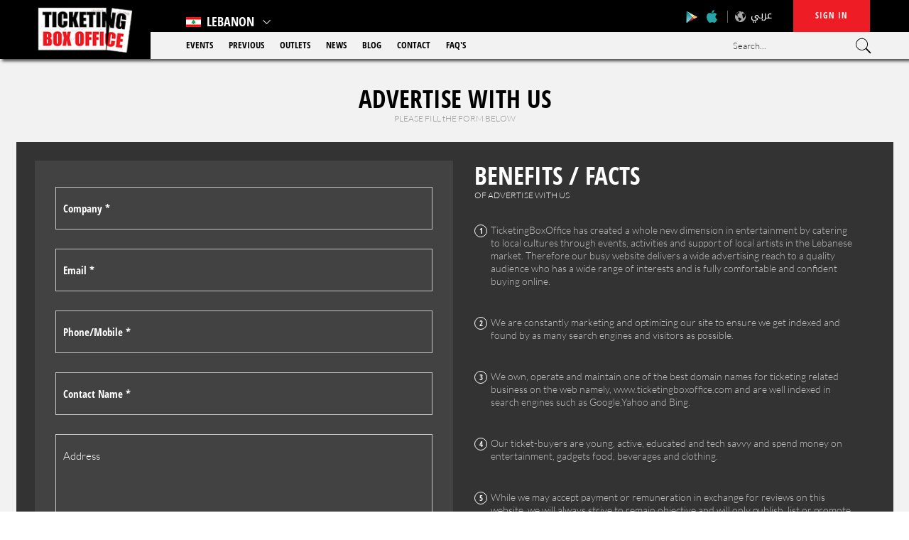

--- FILE ---
content_type: text/html; charset=utf-8
request_url: https://www.ticketingboxoffice.com/advertise/en
body_size: 32038
content:


<!DOCTYPE html>

 

<html xmlns="http://www.w3.org/1999/xhtml" lang="en">
<head><title>
	Ticketing BoxOffice Online Ticketing | Advertise on Ticketing BoxOffice | Ticketing Box Office
</title><meta name="description" content="Ticketing BoxOffice allow your advertising campaign to reach people in Lebanon, Saudi Arabia and Jordan. Get the most competitive prices and widest audience." /><meta name="keywords" content="ticketing, box, office, advertise, ticketing, ticketing, ticketing, boxoffice, ticketing, boxoffice, advertise, lebanon, saudi, arabia, jordan, advertise, ticketing, boxoffice" /><meta name="apple-mobile-web-app-capable" content="yes" /><meta name="apple-mobile-web-app-status-bar-style" content="black" /><meta name="format-detection" content="telephone=yes" /><meta name="viewport" content="width=device-width, initial-scale=1" /><meta name="facebook-domain-verification" content="bx4vgrfcpb6kdyxf4fxn60ln0un7fp" />
<link href="https://cdn.ticketingboxoffice.com/style/jquery/jquery-1.11.4.min.css?505" rel="stylesheet" type="text/css" />
<link href="https://cdn.ticketingboxoffice.com/style/mainstyle.min.css?505" rel="stylesheet" type="text/css" />
<link href="https://cdn.ticketingboxoffice.com/style/style.min.css?505" rel="stylesheet" type="text/css" />
<link href="https://cdn.ticketingboxoffice.com/style/en/master.min.css?505" rel="stylesheet" type="text/css" />
<link href="https://cdn.ticketingboxoffice.com/style/en/staticstyle.min.css?505" rel="stylesheet" type="text/css" />
<link href="https://cdn.ticketingboxoffice.com/style/en/customselect.min.css?505" rel="stylesheet" type="text/css" />
<link href="https://cdn.ticketingboxoffice.com/style/jquery-ui.min.css?505" type="text/css" rel="stylesheet" />
<link href="https://cdn.ticketingboxoffice.com/style/ionicons/ionicons.min.css?505" type="text/css" rel="stylesheet" />
<link href="https://cdn.ticketingboxoffice.com/style/ellipsis.min.css?505" type="text/css" rel="stylesheet" />
<link href="https://cdn.ticketingboxoffice.com/style/bootstrap/bootstrap.min.css?505" type="text/css" rel="stylesheet" />
<link href="https://cdn.ticketingboxoffice.com/style/animate.min.css?505" type="text/css" rel="stylesheet" />
<link href="https://cdn.ticketingboxoffice.com/style/buttonstylesinspiration/css/buttons.css?505" rel="stylesheet" />
<link href="https://cdn.ticketingboxoffice.com/style/thewall/sweet-alert.css?505" rel="stylesheet" type="text/css" />
<link rel="shortcut icon" href="https://cdn.ticketingboxoffice.com/favicon.ico?505" />
<link href="https://cdn.ticketingboxoffice.com/Style/NSpickadate.01.default.min.css?505" rel="stylesheet" type="text/css" />
    <link href="https://cdn.ticketingboxoffice.com/TempusDominus/v5.1.2/Style/DateTimePicker.min.css?505" rel="stylesheet" type="text/css" />


<meta property="og:image" content="https://cdn.ticketingboxoffice.com/images/fb-default.jpg"/>


<meta property="og:url" content=""/>
<meta property="og:type" content=""/>

<meta property="fb:admins" content="730748664,100001493083339"/>
<meta property="fb:app_id" content="445329792157959" />
<meta property="fb:pages" content="" />





<meta itemprop="image" content="https://cdn.ticketingboxoffice.com/images/fb-default.jpg" />

<meta name="twitter:card" content="summary_large_image">
<meta name="twitter:site" content="@TicketingBO" />


<meta name="twitter:image" content="https://cdn.ticketingboxoffice.com/images/fb-default.jpg" />


<script>
var varMetanearappid;
varMetanearappid = '445329792157959';
</script>
<link href='https://cdn.ticketingboxoffice.com/style/Swiper/swiper.min.css?v=505' rel='stylesheet' type='text/css' /><link href='https://cdn.ticketingboxoffice.com/style/mCustomScrollbar/jquery.mCustomScrollbar.min.css?v=505' rel='stylesheet' type='text/css' />
<link href="https://cdn.ticketingboxoffice.com/style/en/formsstyle.min.css?505" rel="stylesheet" type="text/css" />






<!-- Google tag (gtag.js) -->
<script async src="https://www.googletagmanager.com/gtag/js?id=G-31FWEWQ1TD"></script>
<script>
    window.dataLayer = window.dataLayer || [];
    function gtag() { dataLayer.push(arguments); }
    gtag('js', new Date());
      
    gtag('config', 'G-31FWEWQ1TD');
</script>







<!-- Meta Pixel Code -->
<script>
!function (f, b, e, v, n, t, s) {
if (f.fbq) return; n = f.fbq = function () {
n.callMethod ?
n.callMethod.apply(n, arguments) : n.queue.push(arguments)
};
if (!f._fbq) f._fbq = n; n.push = n; n.loaded = !0; n.version = '2.0';
n.queue = []; t = b.createElement(e); t.async = !0;
t.src = v; s = b.getElementsByTagName(e)[0];
s.parentNode.insertBefore(t, s)
}(window, document, 'script',
'https://connect.facebook.net/en_US/fbevents.js');
fbq('init', '1213651015928438');
fbq('track', 'PageView');
</script>
<noscript><img height="1" width="1" style="display:none"
src="https://www.facebook.com/tr?id=1213651015928438&ev=PageView&noscript=1"
/></noscript>
<!-- End Meta Pixel Code -->
<link rel="canonical" href="https://www.ticketingboxoffice.com/advertise/en" /></head>
<body id="ctl00_WBody" class="MyMainBody BodyRemoveScroll " dir="ltr">
<form method="post" action="./en" onsubmit="javascript:return WebForm_OnSubmit();" id="aspnetForm">
<div class="aspNetHidden">
<input type="hidden" name="__EVENTTARGET" id="__EVENTTARGET" value="" />
<input type="hidden" name="__EVENTARGUMENT" id="__EVENTARGUMENT" value="" />
<input type="hidden" name="__VIEWSTATE" id="__VIEWSTATE" value="JctnvskhjrsP4PMowdceAxwJGi2AJWpZFlCmSxGoDq+WgbhbikB3a/Pb2oMol4+ktUDg9iX8/q+JolKVdJRb7/DnH/8YJ/hcAF7McKPoze1rconLL/[base64]/gfMvk/TTFuK1rVLekUR6b5JCm8Jxsr0fcNbXk8x7z9XaNABBVIEXWd0kktUFktp6wUo9qNPp2OPQfte/zhBvDMGYPQy9o+70ud7RX9mfIbVzH57/PtlfS0SVs1zMZyx4SlJaPp8SuUmsTZuyQxSsc5y94T6VsCGDCQoYMxRH9Os1DWMItLYMhkfjl0C1o/HVk+EW1nN+0hK1mhgOU0IM24v1w9Yur+yew8HvMFdYsx5+DVtTWkjSV2naXkGD27UI76/92KxgLxn3E//yEygI+xNQR3cMfbGymPIVvA9+wug9bVkEYeDP9zMLqGxyKfS5iefUaH3Wzn/meUPu8zY+ltLlFhaLlLSeFklHfJW2MChg8cpL0i/mIRok/8J1ceEGNJ2gm1N8CNPIbBj7/B6yNyFGlhcFHp18LmfUMg5adpJogcRUg7dLha9Ur2SPkiOSRsQvu2areB1kubUIBEnKQHvJAgHcHG2Dibr+Ovnm1RG0ZhK3xQnYPdHOESV2S0xCLGTM2iSnuCkAg4dhm/i0d3eZAKU2NTvB5A93ZbzrnK5Utp3RPXEqoOA/wGlisPDRtOdL6XCO0wfiTnns9Mnc4LIy9wYDyo+EFfzTu3YFyv5XG4toS6Ykrw1I+mXxH+qGAoZr8vixZ3NvHbk5Z+zEUqh026UME2WFaRxzbO9/ndCES7RED1QNToLxgp/FKwNlU/zvnKDDDOjiS9v4A5lMQL4AoQ+xOkT/RECpf30++sBF+8jqE7Iq4uDpnbWkT9LO8HV2dACxYszZEKiGYfe8D3BU4SbaJUnsZMZz+DuWqN2MSEFWSyJX/1xBqGyu9vzUcRw+6sfXhs4iB/GpMlNISA2xeJfAyohcUrZITqVwMf98tg2/LRhZ5M7o8czmFOxLqp90Z07pQEIVNJFJzmsWuCljj23ZY7pXhAAlPRBV+gK2YZRsjnWP8Ccuds7wVYN+1JKjs5ponl0kURLldaMmvXR/8TI9Qvg8lhNCIDF3+vYATD2FsIEGgiYMXgL1Se5+BRYyTEYpFB7jCwNs+YmsUIEbb8yC4BvRjkidphzanOfOcgf7Dg9S/XEPxKPDPmHP5Aayg7tiEGh6It6QwsO00B2aeRcu5N51MrD/v6J8+PpvxMxyYIaigJSmdNTiaR96vgCJ4MAKJx//5Z4fhbiZou2iGaUnL161JTonTTfbyNbUeJWl4avsLkM1n4kFem8qImjNtwiFE/exdLjXNUhZU7ZJXmqok0lZImGwHD4lePoed+GKrr49XkERJfZEnBeKQN/BIXSoyCCfhkAaJAXePnB7RYeFDvjqtjXbIF24wowgbd+XbGm4PEW/l3/seDeaeuBgJmjgnO9J/DRNqUw2QjZbyiBTliQJQN3EXmgcf+huTCMqoPlmvu/kWBcF59uRHfeeJFjG+TlAzi0/BCuFgjgIXtTA2kv/Tt1/wyIci/3JV/4Q/mQ8jVUB7ZTJSmEQy86N6jXdTXVz7QraPWb4JIsV3Skvej9XVwRMl8qNVaqKHEMaxzMO2eda6bApQ8x5AbFoirItzzDAvsKfd20p/q1BqAypRF3DZVrlNWWB2TWsu7FCrZOSw1EaWeg2ZgeUP9qp0b5QSOa7yf9wUpLu1k6RZ8C0qN1zsVNl7n+2Qf3MFKP4nY/QA01Vxe4kEsScGtTPeH/AK11iPA/pRgHKa+gmjqhJJq/k3p+0XQmhPI6g0LLyqQlnZBn+AtRaW2ZB4TdxcCX549kH/Uwu8yiE9oX4YgNG7Vvm3uNLtdHg5yeRzGMPbDCHtw0Ypg9aLsEFTUd77VBENhU1wDNxyCWiaehDH7HaF77mi7jCwo1bLuQuvDB26fwul27xX6SGXfVwbn9Zoiu/XaLSPQmv46t2RcHkIGcpKHcJfbjqItMnCfMzcCYOs+c/[base64]/f0Cq0jrBeAc1fnOHFNsRglMUsqolY2iHFCCZuAWnTj6AtvNhMHJEBvUNw5K99Xig3m9u5JiIFdiqlGj3e3Un2qAtmTjEXfilpLIhKFjQiowwg7f0+NlC/W4wlT6U600AYt2ywxblucMl+NWY03Siy7mVqXkFIrNGNUOluaNRyUZUuAKa/[base64]/fOQlxtGKU8K/a/CV3nlod36at5Wjg83ujIhp1qSZeZ+MDYqJ0jq1/uPGZiSUUvdlw+xE8GREf8Po+i4ws+WIPBQvHpxgv/tWyCaszGXJ7D644R5H1F5GT7ti+7Fj4M8djZKBJQ5EqL/kEF0ckAP+JMeB8ne7KDSq4qnlZjW5RJHsJwsyQ0ZlkuaQW5TaDsmLSUdp7wwCRjjdKVtMrhBeqoCUt4MIH581G907ohVL+63/PN/ul7pFxVCwltqZc/G+dG5GEwlIsrBDH/lM7PYtDS3UitZQIjW1s/E8sCsDpSkEX1nk2qqDyVju4KmK+UaitlUqHhdVDnezGpOpAmrT1WrqBiGCvpNeuCLRfiMcNZQWChe71fgGN+/OnsiqD8/8IeBPiv2Amdb+nfnM9/nbMie95XvCSoz/pVDLprPFmdeHovFA1mQUG4DrL5aZGGCq6Fimf9Rnq4oHfMZKcK8nmyw85TLmETjw4cOT24mhbuVWiHngDRaUeK6NqawOjDhLzeXFHr7VBSkL/3+BUgFDS63I5AExmIyswNeT2DxPO5GnmON1tSRoNgsaT7DKMsGK/[base64]/3fQJslqovshk1ADJjouSOZ+FdfDbEO1cygwlv3ETupv5t2UdkcEN3pZKv4lZQrsYa+uKKuJHySS3UkoPL49OV3lAdeDnkEZ9wJRHQJmyqrG/1tYBFq2jFlkh4ZtGGy9tMDv8ZYwaRiTPyz+1jnbiUa5e0lygx0bGV4bdsynAyks671C7oUIwKFXU646u2/wLU2/kkCcy+ehfsJJ6DiUdOKW0l/hPsZys4Gg99jDoW0pqOfLIofRFIgjJ4R7rqQpPHpKiR6+EyvnYyBC28Y4fPXFrRnDHYHetbiNWqex9qX+umps3L8Yr5qFZZvA7dgqOlx2Ntzk7jPrdoOIiZbeSpexrygjIBV5TuPevn1YcgPQMDgs3p9dnn2vDcluJR0bz5o2/7EFI04+DNKIHcOUlHUdcyBSsRupSKA9PhNvgc/244crP1nyQgMYDbrp43rIPXTZtfvWG/sYBe+lq9IAwPnaQqk+Uwircff+UmzkAT2xmSeM1WcWVmW9FCJIuuzv9EtYKQUJuVZEnNZpp0BzEHbjX8Gi/[base64]/MDIrvcL+pamH+VWBBlsSCRowSabEr/eqaVymb6fzsENCxFIcehr1yVpsiQKUldSKd15QvGmhbQPkPhayTHxpZvt+wokU0Eis8NGiVNCvtJvfYCvyro2lmtYsWx1mY9KIlwGuULuaAHvsFMNKPqxR5V2spuVU4ablF4W+EdRccctzlUq0w+QbjuiEprWY4FWUdZgoIPrmcjVjlJf1IDsjePBofP6P/3QOrfZeXFQhAm4n4Fu02xFQ2vRGglezBlSSoAMRWPpGpZdh/rK9+8t0vfK0EaxqSq6G9IoLZXQg4h/lReC6MwTLmEFWgS7dLaNp0TtvNpYY47vPU4JHRQge0U/+3b2gXwggOWSbEMR3BfOYx/vuT3D5dZ/nLetRLYvjHWUok7Luc3lf4O7z85pk44Zd3oS/PMcDfZU52cQP1dN2pCqYPuj1ZWo54dl/cOPXF1rtnJDlaYYSOJS6+f2rk8DGyOq9iS0lxZ6HgmQV+fd8zjOhgWnXOJe8EOgGcLlOy+nu2P7QttvWl2p92Nwhz/GoYHebS+LlaoWnAhj+r6JOtjYYvwUlkkbYh2DX0XTQy5deadELdFnL0yCuaOjg76uLduSNzjd4VkJaxgVwzhbd5e1PY0JFric9r0sFxcWpsYnDm+e0Q97CkUUq8VflbYl55Lrhfgnoy3UhyqC9/KIxrm+uHUxAl2FsfT2Q29MGhW0fvZbTX/qtNxz0EbHNdQW+jW7lHUrlDo1cXO49uac6qYudRiT5+h66NkohH1Os5BCgw5IixmB45gnnSxmqH/qmCv9BfbwpOwTWxjYqzVS5HaiewwP3EfGh1L7frWyOaUSb0XiVbYyw7t/7h9ADoV2H6y/17SY9s6YO+/zu1jM/[base64]/+7D9e9lB/wfsIjpDo0HU/8Ww+ueKKR+qWB+NTEOYIDfAmOrbSF9f3A/GA6eofF80ds9dgvcZ8gwxAxOEDWAgAPfUT3yWS5Sa2xaeWD/SO0d4QxiqguWNGia1m1wOngUExLur0zElgT4q2hQTtWh+sGgYb5zBViOPefr6gOw8MfWqX1KmJTUHdEEvfJijtZEjRIGueB9hXp8pdeQKIRy2CbPpgKRJNl+fUzGTYkMc50LldaJGGnFrxBt6sBPTA/6EbBx8d6BB+Acz4rSsuNmO1U5fFl1yeWBwe7Bi3Hr5zAM3MWp9NuTybnnKIKUR3+3VwvAUQO3uQlOxsI2n3BWnx9KxeABRYCAEILvUJxWE/P3rpaN1ZEXaaghaumhem9Wl9C5J8GktkFKx+JVKZB5/Iu4cDxDaQAwsKUnk2rOH0+Dgbvfzor+qFaticmshsctfBfUl0wUoSEUHPMBx8gZD9xRZ5j+MFeQJ1e3X6YhX28joDPH2mHZwO7K9viOun7GthhTTihK0nAaj5EJGI3odrr6PmRuG5FXK26IA1tu7zTJvDK6mybVtabu6SMPzkZHpoycHDfbAYn7VtgCxp0vNai/MWFeFh5xBN8YfnCcBSZOuHb018tV4sK197FXtwiVth4zQOOXgRO/2owR3zZI0EBcOAY+uimg5ykCs7a1MCkSjx2nfMeK4VD4JpyMjh5II9odtAw8RVRStDq3nu5A+J3SaWwa5a3Lauz4h+rfbPCPgM4X//X4D5keW+ao3uUkc8QxkvXy02cfzNEb2uAoC0CpMUbdQVC9F1bIV8VjTFJCPB7rmaKyeHNFoXXfMsdGjDA2pRg36BQ+kV9ilGyWHyQAKaGig1nSI9YC+8BKTTcNPF1Qb93ysIeC8qLi+mzjWtwRkC+/6ik3fNAnEtCuZIiYKoYyGKaclCphcbkzo58ZiaiiauYmUuWaMY6irRIO0oBMLEfcrrjal1qFDfKjmx9siegJzMrUBoTNUdyZAImwE8QNlEcezLKOuzxIYVj+9IR/JJJB88WWK9KXfS18oYdKmSuTOtfjqtyT2xa9nuThZjaaLStpnSi6AvyLJXOt5Gx5vlR/aKG/lK645g0l7rQIITlPJvv3UtSTm0P5oHNnPYH9XyJxPJEEJZU+0JLvyfT0YNh1qkuqf8EMnkQ4YRGdYK/ChxKfLenQpRjfn3QcJAVnPLptXCRaaFJZPO1RupVPvk5kCc3/F36YmaCBgytU724T7MV1t4jNd5UAQWTccDQE/c74EoebbMxfLg+fnZPFQZ65zdDUgtr+68gDzsTaISrjPJZ9DWDQXSiCdByIXxP6prnNt5edXZLe6i5CxFOQq/hYtdhCBsGX1URESc8O+hO13WYw/ADLE2ELynAGtfKM/4036AeMkaFuCNW8nXWXJnHibYC3F04auHmPSGB2sQmOT8dP/OFwXjpgmZEb7Kqy+C/NRkG/WtORDDWxkYhaLPUOzXyeSr8nFCN3B2PPbiVQUocHLLt2OmZSEDL2zLDZcbS9ezdOvLusBXOXv/WMkyhbKrFIW0HtPbNFOtcrq88gRJI2HPvtKpiw9bqvdBjgXzvJqBhOlX0x7cghbl6lzElZ3nXke4BmXKh/IFLsLY3EW4uQcryPgVAWTZmK6D2Wgt7KgnheJjlVujsyXosmrdCD/IIlT1lQQb6hSYEmYBeT8UprCTEZ4h8ucfYQ+jD6p6bW0HLNqctDLw1aHWGqx4lzbgaVEqBehwdbd+8bdB7J5OWOp5kC8gO5rYrjf0sp3S0J6Q68PaoeUNb9ztGM50Y9EQGKKUixuuO5hNLs7AbO5lxllJfalPmKgoggci3dEAZGkbAai5c/sEk7uve5szO828ZTPPIRV3eRHgIYwcj8F3rUQ2dE4/hCfhpx6uC2Avkpe0OgfiLqINvS/9fJnzkSb6MfwUkob/3A9MNjp1UlMzKpwddA7JWaqz23GmXO1g0QmxDWLC1nYdrufEMNUv9v4yR3CztLmhdUf2Qd0UmdnVnEdTifGTKGIajuDzExk5Zd0cobadpIQQGUK/[base64]/1l4SXP6EnYPeB4niBw8NenignYm4mrDOM4mNy72m6STRfn1ZSm1imfYG2ndQtDjSDfg3/TUrreeRdnqxm9ziArdySTczz07MxTWAa0+noeg0ShGJEagZnNW8qqn2MW3bvUv/mmD677zaI4xpvohA4DFWSA9qNq3Xt2uyNkeFLeWTBTlCEb9Ln+qRzXn06WJrNfZDPRuQdO+AMxm3dMUI5RViXBE4FWn3heK3mtlL7cR95jK9A/vayViEM3ic753IbndOLnA0JizvyPA0R22Vg1vkC8Emy9e2MCbwkH6RfCuwc9Rb1xqvxSnZIwQsmGY/iW8Dx/hjTAG45N8PsZXlDf5IrOSvLs240NDTDpOVx/Q8TXPH0CLv/upEXqqxiXV6drLLOIUlX0T41mIJXOZlo80Y4bgJJUK/hdajbSEKdUAmKdDNWqWwpaTmGwwAF6P81A8h33he9+psaRWXR01JDHBH0xHJi70GOGGJWIJdkTbECimxQu4aJqp9jKc/77z/jkkSbGK1WH5garVM/8mAli7tAxBc5AYnflI515TO37MAhJZTCxPbaZ7IHh2odGgKcpkR93gGo4IiEhxm7Cy4O+Is7ElNEKn+6qRS1mngbrxMexPlCMmooR7nFgo2KEwLolgY7aBBJaO+LGOa5NPi8DJKQquWpzYWtBbYXNIi09SaoI3/KzV4FKLqnz29NVlgtZfWicNerscx78i+ZknthvtOQdv+9FPIUNWuwp1KDv5N34MUA19cVbv3ZLZyXgGvZ/[base64]/ZG7am2pZNGW5KOC+w+UzxWan2+cA9J/kFOKCTVxUvtzkKlkPnd5SiWkeAsZm6F1gi4ctPZ5XvOKxGDnzoPe4n66QYpgG6gjG0y5VPGDzkF/9BWha5oucYypFw49Mi7m4EzEXhTthzCrvT3B4y4BXyk7lniqNRpGB+bxDO36P+zt3rudVae8BHdEKKC1QsWd5RhASqVGwxYuRZs7Fjjwwi9Kow2AAmJLN9GO/Eo7w49hEYyrFkEvxN5nfYLgZGUNf2RubbzjjM6HBc4Dmnb/Kb1CECd5NM8LR1GO6/EzjckudBT086Rki5iufyei//LgQw8yui1ei3Phzp8rmxV3KciwtXEyw11UFxpbygmFgSvsME8Tr5aObVkhTIQKatCOb9tlU/oAs+Tl6d1VGHg+jzBsD+j7lWPhzotuNzoH8wCsJQbdXA7KJScgyZGwPzwkiP7nH+x5aFuiiSQVipVLcyoUUmcIT4yvt3UCeextqJn+40bAzmzpRBkd5hqr7gZBWxYyQ+B6jBD/RINvlFEhaZIsbRnGychzjBlkqR1dU8JfKZExClyXfRC1Gm5tJ75YHHTEGE08bvXH/ulXXimlhSyc+UB4yG44mO8T/[base64]/NCDNHz3zD+cHx73zYosktURv0r4PgvZSzVVtfCj5yVEup5rXE98YKxgEVzw5gBwptOTwA8ZfAk1O2UBy30BOoHukafdExqD6rHEYzexhGoyp7XhZ4pXw/ofnQSPH2+V1ehwrjGJ0G8He38hx7BcwsyGR1nv7Iqmacy/zqta8L1CqXmMQoZH6Ev0JIYzSTkO56C68UiJcoB3rCNPJh0JEVcdCW4BpeesVqE6q2R9lENS+VHuDXtZRPp04QuEp4alQErVKmTLgHt2UJSpR1mtGLLPlKl/u/2JIDJeVxhR2WmrnTrYBy3I8VlXPhFXqKIPssRWSM9/[base64]/VAvnvVh/AAjFoWnUbtREkvkM4FzWbvS6vC9LbAAFOtAGod6lmZH9cMooD/k567MrLq/qFMMWUQqG0wLUSExp2cCrHciF9bfM1h0P7kbRmpYsW3bHpypRJ8Euka9Ymw/J3c1x7kNToHBGdTlxVImJE7aVwahCmt0cEqkMkXmvx2IOQNaPaSQeVY56yNcDjdeQ+WJanl/UrdE0H4VxdBUyPQIE5AUKwV+vUc/d3wo0Jx4JwxxlE+lnIZp/wizglyAyK2gckvfTBzI9y6xK0uzdbLUjitej8+Xl+Zco1jwNj2htsIlcCx12E3Kvr7NZ9dwkQOIMjbZff+aJZlrs5zUuq7I3wO9Je6liG+D94L4bO8+g6aagEn0K/iSxMGqvkk6ouh0ipGffLd+yp4jEgyJTaIN1QIF8iIUSikhK8diaqZjO1nQnkkfLxBPCSBeXXdLWG9g3A/p/[base64]/CouvRawrO3Q2XXklbbrFVShBRKSeV5chGy1yOYTA5OigUetZ7FyDK2RnMuHMXjemwcUTdwJUV+lk5WMEFF5iDpf6BQicSnEVEjGf4v6chdhIgALqfW7BYKoV24XAQiv7c3utfbpyQq/mVmCGRhkJmA8uy0mUNdi7j+oDh6zNWFvmvoVSHxfI9ihi5PJVU2/BGaeFfgiZcWa6XfkSxpSrB4oKEwfSgSE+ZaiurbDdscHHOWRELrIbqfvMNbh28C6qTmjaxoKu0ba1toMYKAObunzIc+rqs7bJamgZeZP0UOgbq1/wMvURr8TijGsu5ATWOOCsw1RddWCTIktwAoxbIswOKcQm7jTCVQDb+597lJ/dGYW+OvGeXFrsQrrDtTqOdZkiPz75fUjMSnLuebwJzCKGBSc7FsnDa6KxfmMrfqZ/ApXFN4mQG4Vkm6+SVR2nkut04gd1tcjxDL4Emjt0+Vk50s55ZnVMDu9trQY2oomT7k0ysspD1ZBPlMdmUqQuFYhmCYqECVH5+gRFGme0fhELW/fdY2QyvDe/fNkImeLKShnihsm3Yfz2/UXmYZpinHYxmW7K42UuWmM70BLdz95/Q4TKJDfRzmjWwAhP4d8yTvHmehLie2g5PSC+IHH4qMJcGyosW7k2WPA5gVLzkZxs54f/hfZzZBhumV6H/r5F8JZTUpUfk/IsfDqlne2bm4lO08qNJDkg7SwIWI2Di5daENL5L9zrj8UIMd6oNqzacVelShdviSYyFgBKFKfR4W9Wm7PQkcpUVAZq5Vyd0L4/exdN2qrW/nlyXxY3PoluQW2ohX+29HOSMUiJcZrsSOSRNdnC2iLlXk2x0nuzRZ2ZLyEEAJ8CaDDCuhoXDE0Ft0Xzned10/5jzpv78dnFCeECnZmTgrqL7MebtL+/w41oU3zctlaqIx3oeoth9nVeAfdRVZnPj5q5x9eOyfMvC/mkjNgzCKE45Nn5VqZ0kcidKAbfOZZNQkEWCe+nR7btzZwRUsQSa7Emcbja25VufQaIA/7LipapKZOvql3JTq3G4KiUPweQ1VCgoOCbq69CguGeHB+ni0soM3u/+mqxDd1m8NGavhNhonm2fBOmY52DV9wMqU8bnYPIYw8CG0xsywDKeHKYnCmm8Dsa/ybh1965iqtPRia5jURMrF++l0nYxAwcit+aHHfoDmppDCU0ZdLJxe2ePTHX0tGr4HPcwn39ZqfxD7aQdgiUPjjPGBKGjOGSe+QO+QDTmQst4JTC/me85H0VUREXeydxCKTdm2vhbyJRGvKrU0mtQ5nM/OA2/SvBh8CtyYM9+lHBmvxdsq6GEq5eY8xBeFB2xbBmf/xDoJ1SkJULp+ZeQgTB+M5+Nl388kcaaMz1ku7yq5qXYxbBxcqJBWW62nI8GTzqqKcb7G4CMSeBaWGiQOn5UEFvolNex1fFILSNyRo1bTh4Fp30hVNnmwSY46JPZ6S5OAVVBGtrzUB9gDF8ox90mWRJoj2Zh0bRNmIwRCTB0MHTUhTwqpKiBFKTeYAmFOVQGuJ0REN2S/xGHgPpF7kJ6NZ3yinFO5wqnLwa9z6KbVMuffa32TjefdC14T5Mb8vYH+NXSvPYbiMloameHKOHLk0/z7jq6Bk6mrta2NdX0PF/VzWFhqgrONrbmwQiqlbzD2zLlbGhJoknAGc/s7hBZoze3H/vnaN+/vp8gF6v1S8DhwJbhsrSa7xBmfD82QbI/ursl0Kz49WU8L9pNqs3kfuoawTD5dsoXO1r9LLXW4QibKgKnOp94FUzIOxLiHOoBnfCyqVKPI4TGH8sAzRfplx5e4csCfc3dpgreOdZFH1aj2EPb/jCOq3soxw6vOIS9pGmiyULNl0LzfDmS2MKYq1KtZsDjJloTVDKuk98St+33s2H2+F8TjEaUbBoq6bS91JB0Svhbiqqc9YL+e6BGNtdg9o2fcgl88vBVp9loGi99e7rrvZpuvgd28Gtfa+v6cXhZrMYqjzOT17H750zeQtTO4hezIqxcOBA//udkbKafLiAoI7Lq62MXxLVcxEY4elxRNvsb9FBX1ATdLWiuU1yhxXnFiEPACI/p1MLVdyPp38czQe0v+NRuPmL3BOtF0kep9cCAbSjXtQuino4rkoPRbnyd8kzbHcbDL77/EuIb2juRn3Lr/N8Vg87LThKKd4qOMZp1fj/l2UKro9vE48vml9fesVKgiYr1Ydyd0Nt1mHKzU6hKxAQu90GelArO8PPSqvXhkGxRCrfjoMCUn6rJZZRdnSkti2WC/C+ywtUbL/T8ZeCc1t6vG/3xQjSfNIdWuItrVij7zoHRam2COS9rqaDeSa/v5kGyZPh5OGcLbvNxxMvOhFOxAukDXo8YXSZw+ZzQFZGk03qgLAD/eA9V+xQ9pkXvBDpUFxVoRgzGOidP6/Pu6vJ2qx/Fr2I717o7xCFqALu6PVGAHXBLLO/R13777tKzHw8j2/teRPhmo4kEMRzxX/nLzIjm44VzlJ25UDym4rjAY7OVYBa0uE9LJTLOa8ljSoDiv08wLLAlxiTjpQgQBrbmsPG7M4LPLfKsXPwa810jTjz/Tyl1IKiVG+Ufts84kyzNYVKEJwitlAODSTgnrOJoHA0NX7S0sUlsDMb8k3nTi0XQfBvErKmTUnQBVIbW0HvHqZojGw0LSF/nEdDkoolBpPoDr9o559A+BPCmAGP8dR0oorYHmUHYYH3BCZLiTA0x1rQf1LzQJ8kskfTvb+LdIF7x/bVzkJAAgz6G8jdXid2YLYHH+qaqrGJfOcomKzBZD6TSEtM2RM3QeUJSZpAuUqD1mR79vzJ9b747kM+nqbOrTFyRZuB9LHaUhufhesch/9wH4o+Ef81uVKRLVO548TH2Syl61Aq+Dwa5gWG6Sm7GQg7sJZ7EvjtzI4nPePYI7RuE2hj0pf9D0jxOH2pcrk2TK9SXTnOUwrl1IV3qPLgMzZbJJEv8/E54zUyAwZct7RLTz4yDktSsFxY8oOyLlpw8yQjexCUYiTTC3HdEHA71Mf7nBpih7b5aiXgxpbjHuXNMNt7Eu8FNQ+2J9g10S0FbNEJUJjmD5Fewz8Xi+UR3iBQvBCZlZOnnRft+xZa/W/3ZmvHaottr08bfYuilFKh7xIkroq6lVorvDr1ZADN9adta7HmGhzmYYsAI1KrQfSYyhxS1CI+bbQ9P9fiqRSbebbmihUgc0PbDY8NGzCzIFeDcElV7U7a1Nyq68vHprZB+fHLxtxA/Vbmv1uWe/zHLIfIFLnLRDeQ9Smrbmj3l2JcJsZdbm8hVNsXYrDLm3ox83cQFlhAYp4YYzdEVvSS8TTlmcfyR5G0KDPua+88mLvQ2d3p1kQzV8LoOJl7qvF59z9eqxI6SeUyAnOH3Y7ohW4r7ueOPDZKn47thcKWk3BjlQydH9hwSUAak/lgtGrqZOQfdcKAG3VwsYUK4n47xKYn/[base64]/0ZgYBJbOdnC2TZGjsfs0CJxVjwvXLJrSUOdAAAdG3jn/FJ5mywhQyQm2+ZMzybGVNgm2hma7dspen/IbQNc3wnMAuWJAGdtHLO9AfGRhOgRoRN6xHOm/1oYXI620gm4H2zjsn/iouR1y7wElBGbTjVzPVOXCf2XR39oY7JEt6M0Bm9h9CV7Z7/ZCqrqFE+7Ap1VsdaUy8Jt0VEB7L+Yp7l/AfkZTVRfjemYAnWD/0tFYo6WCAk2nPRF+31q93ci3eSQGb7Jp3Syk5tlBezloEYmmZYZ/S4uaEvS20AEKNPUqKiRCoTMe2VhttQMp0Z9ThVBZs//NmL8SS8dBH8DCQyGYygQETk3AVhjUXAZ0TkEbv9gOaBHyse4lPPrhhghkJazduEyEdbua8bK9BUgYLFiON3V9cwW7iNDrF8scxOMXrTQoqXb4Uzpeznm95skiEL57Ui+U32pdpsfFN0g6wg9/hiTBFkIBPUYC9j3gEbe4zNBgUZJHO0PIhCHquF3TMAhT/dsbU/VuAxJ9Y8vvyb4Ws65GX3WGFuq9QM/F764dHdYarQE0532epiZiHj6XCYXlfVoRNFoFxU8ADMXNU1v6kA5PW1J4pAWryHpeoEo7xqV5hB4e/im3Svka+C/gqEg4e0jdwRcC/GaRZxw6TBCfLIsdZ2vBOt1kYOGe6lmLzG8Wsm8YbSLyOYmyyOnU4jr0fyalYJ8AbtD0DSF6huk2cjfEHsb9lzV3Na22oxC2fqhkLzxAi53A+wx3opwKE9xaFBbvk+FuBp3nrYn0vpggXT9gWrJcKzLh2MgXGmEKJRZO/FjW7/or0jB4XK2NIb151Fdeu361OeHDjLW5yXBeqtMYemkLGCFRQGxQOfnIXVFCQeUk5Y05Xuuiv/OR5qy1xl1GZXtDHVzMrLYsaeX53IBDDPZOt07DVTfydJKAcaxx46RLCMqDORYCvfZ00Wan0S7Dyf896jPvyon4SrtBmcw03iq7134l/k6af5EsVsRRWo65OV/fdnYwShaofSVw0Z6OKa9PWYNK/OSdEK+nFEii8jlqfX652f8vRsqPicROXQypZ5pONALK3OG+W2c67g6sShJ9OyQE2b4cboKswovADzFatytlyqp3jSFrn9bqqW+fFUxkavTb7tXuiFZWe7TEbo+8a3q6eBhZ6y5iWF4oxwzlhw9QNpLdl3y9jkRbURBfHFzXI/MDoR/S4fh7QwX/W+XcRoHgYjikfPm4nt8I5VVoqSVL0SFu+CgNIv1jRi/LQAc1ZUDxit/dK6sLoXGDCnzId0AVaR15dyRC1msnczLllyKlzu64jCe6IuS+/f/mnF/JfqEMXKg0SovwjDv/dGNt1/TSqqgdG0/dMhfrCi3Qu7eXmAzbHgGTjQvFxGwfne+Nj2SeYgJ0kNgwOgvFAeEuoa8t5XZ76Pu7dEGC7HDVzRDgIBt7VAjZk8k/q050BUfbDuV5kiPyqvaRYiz6MWIpCToonfe5pT4gzYlO+ye0ZZmAUfJWA5aTBW1cwRk6/K7Bfgxk33RyB9xoYapsMpPXNdO41L3iC7G/jVq7ST/pve+CmN0TLi2zPooUZAEiRtKhawzN36ELVjjysQHf87CapN75SfQ61WWSrXcmDD6gocKD34j9GehdXIFMnGSgLqnnKrXGEoInTDEJObwtHvDaEWBkGMdCmWUtvfRqkflTdybkmIPfadL+ghZ/ezBvQi9iz7Gd47Ci2Cmvs+nXjSZNU4UfRdjw5gNeKfEcjSkS+dLr+5RKBKG3d5lBxzl6cFA0ElC71nm6jaIaZNhqxCd5oehFKj9Hdn9xbdvhsgSbu+uNZhmiIqrGJ4L+8Gi2LeMQHvtp6I/nIM4uYOychyMm6QVGP/C+ciCGgQlI6hbabaPkuR8XhQ1S6m8FByhppE0sqZ6Z4KvMnHU0YOm6agifpiiug82QTnXIa94A0M82fWmu5Coh148/ahMPJeRsWxmex5hTH0MIm9JoqRWmP8z05mVI4BDbd0qpnCC0w1idbb4WGoIFt5e2N0DQUjBWAnRttl2FTh+Z1a1w9f6OkNpwWk5OrEbTX0vpjcytvZupz7W+7kxvvR6q98HkTJ8mrimlYSkf7FJ+TYSbXkm37GUqsAk/C0dGLB5kQRoNzibTzgk1Tub1yO5EwbH0Rl/IyC6QDPwgHGnFqFHgI5Jso+OUtx4bz+gidUCe+PIUztypoCvuEZ/zAeL7mSFi7UtkjJh/Cu3/ySHUqXug9SOEnf4XVa2bW4Pi6SwJUBu+/iD1aAGuj1UV+EhReWxlI8IJTM8Xp8l1yxhLjLkbzDwrWg4VMtQDrPLA72KyfgjAAEFh1LNMA1kZcQHSCKWOnS9ujSJXf6C7qmyycsvd/2lw0PLTVzzcLQGPl9HI6f16Pmg44uvYzM/IWTjsiJp4hvW3CTlGYSijeJX/3c4FDz1yiiysHsueupE3AjwZqRzA0CgHYNd5Tz6CEkj5VqUWHBIkJtkvNlMZRBJRQ5ym9thHqUkJeWrcItvwO94N0fb9XRLnobZGm6XK6TDICEKIw6/8klG+xqtKg/P0PoS08D7tnQMGRt1JeU5Q64XKeT9i8AZnO8fHRj1t8pOzPPEfiXU5ZHN1oxJYz41mTvlIDoUsECIKv+4WM7xxDm5/0endM5Ku16LiDApj3r/dlI738C9DoAQAc/[base64]/grQTbsulzjfqNKFB3ZiGFTqLUcie/W3ShGzyM8O2kOwVE5Kg+zkZO1nw6mrTJEAjuoQc1ipUsLvzTIWyVv1pQ/iY3bGPdifrudACP7OaC6dqybtnv/9yXGPDqMWWxPl6sSdn6OvOci0PWYUfYPKh00oKe7AdtY+fCBJOz51cEEMlsAV/rfah9RnAnw8/3/DZQmvq4nxpQBvayuToKhLtCsKdKFXrUYWG7XkuNnlGaO+Q3kxPZFrjuMnpG3ziRhYMIoXubxb+pVdito3Kp0xjeKdC49E8pozL7yuzvX7b3m3vhfOqbfvmofY1b3TteDZklHRIJfsJfZDXbNLmhVkX4NR4EsEikwGTjk1szkVOW8wWmgUdMdyjwoKUh3wZOqR/6B/vBMda50KTGEhmDU+DgxY2vNmrT5hc1ozeQK7/l0QBefT5Q1dK+jROPv5WOLzNDWF/RWj8SjitQ8qSDjl96e/8DS2JaJzmMrEeNHg2dIETO2PEs8UgGCubhfBk29xQrW8lIAV5FoN3Trc9CF8vp0YaDvA3jUCE4qN7DNAIoHevcvlL9kdQ9jZ+PMo2hE+2Ix7gnIIK/nRrtaqDDUeg5rerBwIvIx7KMyywbayBoaVe8vuek+LHbFedvF6Dv78gO63SbCgPKt8BkU4c3sFM63d6UNU2CuOwBRVEIKt5r/fOvIvYzN3oz1NgajeWRfK6+GH0X1FHWe9JyXfxe+J2WcbxMJzc4o9ayVHWGjJaM22mWNBKYeyCyqhHBPFMufmxa9PqMVcCPUN/7dajJXbDiFsAeT6d9rJ26SPT6CH2DUbmgHrSEG2rm+9f+yV9MhiC/mIZOp2IV1ZkEa1gIirLCZcUYGoI7ZicjFKDekvPanKRHcZq0rj9jODXn4s4p+6+D5fznJgt0HrBQujp5vdyCiqdZbdfoZfPBepeNl0vncZ0F3urNk/AavgvBBiKFWPt9k9/TPCdDZNeHD0gu3IHKJJ0Itbn2o5aPttHHbMgGwZzqoJ5Zkpd0AhMZ+I2uFdUQIU7A/h45kLIbNp4dwYA7iV0pv9YAAhfriifI0LSJreqBZcgwpDB4XF6qa8M6bdr7kMKt8tZ3vDIeRUN5NpGhr37JttddZUOf4WyM7JYcfaFTqsfp3UnhQSeii8ZSBPeIVDneGTl6QP6l1s+eBll+m0drPVrpp7PVpL4yJP1+enKEYWPZ4K3X4jwuY9fW1cU+6/HeTJHhFojPy5iVIgzUPGXeMhulhZsLjDNm8XSRVboTBm9y0GKyHmjJPVwN7LIITNNn7DF6rzxZLAIfNHv8acJN0vNvhPimo76KS7kxHclkNI8WuzYFp67y9I6idbv/[base64]/zXYggPHcU285bs3w6WtKNC+0BvbnA3iYyVSJVNSxfVNwHqGQvDpM1caM5Bb9qP+XwvqQomdi0sDKISTr4pUdmr62fzLRoXCZV9asuCEKs+PamI0RYfhzq+9ulHL9rIOkZW1jlI+rJIcTBtVG2vC0A2wl9bmHt8cxE89IDy9WUk/yDpEGlzhuPPcv5Y6+gXjmJLiQ8l6sFBLVs9Fgkt21O+ImfAzOv83Ni+kBOeJmTEseryOWJV1laQP6PwD60xDE8B+jH53g7uBf3s1fnpyOFemlDnuYF8OzGEIsuCsf//3dlf9jPH5Ia23aDVixd85uzHJo0jDVEivoQmBpXqpQ5UkgfFmaWT/C52lj8L3gLZSh5iXoT0Qgzw6RKfDNd4mcnG3UEMK4jGxKGyU7oppVL8vPZOpOeKVi03J0L2aTVq+/NH2xGIC5fPAZsnV6YfXHlPs+Uqj21rI/rs9KjFXpC9JGTaX5VLI5t6J/rgEjLK4RRLj3+mvRCMaq2R/+oSbENBUAHuby2orHsyEc7YATVyuq5YUPyn6B9q3RcFGSIQoKIIZVM3sPQXYkbYIbdnDQ1zlJAbF6Gj+KqGWYAgKtFy7XEwpBIRZnEVa07K4LRfr/[base64]/zWAcxFUuiY/vJXt+jBPw7GkDf3hEmSZ1eGyEmpsHkmsY8ZD27OfC1vEbNakmT3lcYd4HDIQtTE9MXQ//FPbgh5CfMZ3WmDQsh0dr2gfDua/t81iRo83s+5ifk/LeH1rouzJUNCVjHRLF7DBbkAzU5KGFWJaxGVCKUKja0ECJjryUJJAD0MjCXOBWIm9rbZfFVKMokSJGimXc1nC/dYB4A1YyZXdc4kYGWVmDus4m5ejftvjq7nAY/CkAVmS1bSU3pWT78L4QN0/T7kZ1idAqNIe5srn67hbk1QucGIRc1AA1N2PcF114h8R6DRdeqMtxGq8MhDccI7ex03UfpYKaZhbP64p+0f94AhpHkAD7zifLIjCP4AJomIncy4xxoRKP+GZljIdxf+WdOPSye/YxB0tm1yA9RLbser/L0bJP2ovvuTWwtx5HJuXVV0RPdSR91LySFEYp8wZCY8XeIrAVmWCbbcrKUwGOnfZfLMah11zUD9gQYMU40pCnjvdLB80Ntz0seNq+vJVKf+o+d2KFE9ODl+wJFGA/vwTMziPlcYzx1ytC9pAj7ZM5pER2mG67VcOYj65wGP/WBBzvoGLxIJ8UUEF48v9Lso1ET7sl0R4SkieVyhWx3rxfQWIUhMcTt9XeCOpqXaXBqE4ZZUu2d8nCvGatSuOW2eN776ZFVKE95Qq+k1cLaUZMGVI5kHGSiTUQcbVEx4ZxpFE/iNIsRK9WzQuZ9N0hIce97E3Sltr2wsp01VI/8GCpOExINmxZ3/GIDO4doTPS7Zly83GfmG/NbfZOcR091yDkd7uRV9/756UmfoLLcxlCOEIxPN9rcy0CI=" />
</div>

<script type="text/javascript">
//<![CDATA[
var theForm = document.forms['aspnetForm'];
if (!theForm) {
    theForm = document.aspnetForm;
}
function __doPostBack(eventTarget, eventArgument) {
    if (!theForm.onsubmit || (theForm.onsubmit() != false)) {
        theForm.__EVENTTARGET.value = eventTarget;
        theForm.__EVENTARGUMENT.value = eventArgument;
        theForm.submit();
    }
}
//]]>
</script>


<script src="/WebResource.axd?d=pynGkmcFUV13He1Qd6_TZICe-h3rtc2_icHF8op76xUc5CTRuEApiHGqJesF5-zoL0clkO_qdwoAmKdJO0FX0w2&amp;t=638901644248157332" type="text/javascript"></script>


<script src="/ScriptResource.axd?d=nv7asgRUU0tRmHNR2D6t1LD-vMmeW0eHcGWm6grrCViaWsmRLxcvwd6_Zkegf0nnICTcZtSKM5LLSUZZAPj9MXhWmzWHpu9IJzHfZgp73iF0ri7T2a0SV7fieqoBCy36WfjSBFlYuZXRfpDZ64SQ_g2&amp;t=ffffffff93d1c106" type="text/javascript"></script>
<script src="/ScriptResource.axd?d=NJmAwtEo3Ipnlaxl6CMhvl0YjLU7WcxfYjKFs1wZqOiZSwnyQHSgu3LtcMLNQXq-cmSjtOH13dLrkglivabWS7lfkcFazkK3n5S5S1mKDG8UBaybStJbVsqxyVegto9pcAkdKZTyeBzlReMgOFXkRfpvX-RqZyTY9X98HX7p-zU1&amp;t=5c0e0825" type="text/javascript"></script>
<script src="/ScriptResource.axd?d=dwY9oWetJoJoVpgL6Zq8ONYO2Ik1fdCLd19IT196LiSq6FGUJP0t-NKMDF7dkilcBMo7KwWB2fRv6jk2cLiuUmZawg_p1OUD4BcMAK-xdGPI9CVN3FKBpd7lYKfGUlQSBY-01wUJtYz1BuBas7A0bM8dVgsQBMoOu-_6ATyjHgI1&amp;t=5c0e0825" type="text/javascript"></script>
<script src="../webservices/Service.asmx/js" type="text/javascript"></script>
<script type="text/javascript">
//<![CDATA[
function WebForm_OnSubmit() {
if (typeof(ValidatorOnSubmit) == "function" && ValidatorOnSubmit() == false) return false;
return true;
}
//]]>
</script>

<div class="aspNetHidden">

	<input type="hidden" name="__VIEWSTATEGENERATOR" id="__VIEWSTATEGENERATOR" value="F9FB2F9E" />
	<input type="hidden" name="__EVENTVALIDATION" id="__EVENTVALIDATION" value="ggn8KJPNytGE8tXbxQdxB7S51aKOhO4tc15jGvJeX2Y8hvM/XvFT1BbBu9lUuP4OuixKnVM8CjyIQY9uufdaMeU83uEhBC393gz/oX0gz00t75DeERDzPZozwrocqGp7n/GQ/K2wMsxmBwqUv64hDJDsXzGTwhbvG8EMX2u08JLe9cwqgIvyASNetwHZVPVz7Ti/Q83QZBwbfK1AlTvH2tAOC45ZhkZhzJI8v0oIuvIirTuzzLIrA69IMXeeWpkx2kU0utkU3SiLC3rR/61xQsXnQDH3IXsUQf1xg66U0PE9cBJ1itryyWgxv+QYhIVYBawBI3EKiwUCaREvXDzUlZm/XSFW6PcW25/j1nIeqhXjRRqmNzPQ3c9iv0ueljD42zmjLDUbJfhrFCBc0npgd1y7KX7NMoMkyJjJa98Qb8M7Kc+G2zrciZWF/us41hWs7gR10TioQ+FUGgG22RFaBHGE8CvXelVyFo1W5UxsJfkGyDyniQMgh/VwmxbwraTO7HnMhqFceursF4Gjv4CuHtplx2dgPZ5/6MZldh4d8hfozeiASp/vGrHl2ONTOd+c/4Oxk7ak+Suk4q8w+mjjHrx4m+e+L6lDZIC3DQ5j0qQ9VVXc/iX0zAjPLx8cFpJICNYll2VVBRc81b9Sj+e+8EqIFtTTJ3S8qpV39gK3FvqBSskLr6xOxBEayUdlRcR7zVdNz2AbtFqFxG8fYdoQw9qhpuFAL1uW4HInvSpc8aBC2+vUjoUFFD96Eyqp6ALjbtMm/fpuFoq8gyYxgftqQ+6N7LzQh+05MIX2DJ1xssi2m8r7M750iJwO7VHLlpN/bn01CDtr2RTvL06oI1/JYT9cOv8G4z8pbtwDW5LmIVGrl7zN248IfKBNtdqlMKF5155500Sogbj1WP18MaChn7pcN6ZK0xxqzAR3WbQFq+Ean7HujlHGDZUsg0r/adcL1kkWbcN9OBUjDBE+FzbgaYc05pi1gJQiNCQZnHMuZGtz52DoG+YAmZP4+3qn20tyF9+Va/xxzm2v7cu0HAtQphRleQNTiQZLAga17qlje32XONEJ3pRaVo8Sf9USaz6UOKsKgXBzP4dbP8unZsNbO5rel6twztG4oz67yg4HvjFsag/HEMPzSZZz2sXV7LLoSJ1CWBLnp21g/GDuSJ5eLeo503ApEzj4lxRqZSDUjwBsnYCaII1VWbG7xFKsQ/c/7KIQfqva3LrxotnyW9ryFw==" />
</div>




<div id="ctl00_AllContent">
<script type="text/javascript">
var sAppPath = "/";
var sPicPath = "https://cdn.ticketingboxoffice.com/uploadImages/";
var LanguageID = "1";
var fbLanguage = "en_US";
var sImageLangPath = "en";
var LanguageDirection = "left";
var LanguageDirectionInv = "right";
var IsArabic = "False";
var fbAppID = "445329792157959";
var fbScrt = "00aaf97ae8dbdbf0c649d65c5232d586";
var captchKey = "6LfOfmMeAAAAALupCrwpSARO0YHpSZS9MFhLXEdU";
</script>
<script src="https://cdn.ticketingboxoffice.com/js/jquerymain/jquery-2.2.3.min.js?v=505" type="text/javascript"></script>
<script src="https://cdn.ticketingboxoffice.com/js/jquerymain/jquery-migrate-1.3.0.min.js?v=505" type="text/javascript"></script>
<input type="hidden" class="HiddenHandlerURL" value="/Handler/Sharrre.ashx" />
<input type="hidden" class="sAppPath" value="/" />
<input type="hidden" value="https://www.ticketingboxoffice.com/advertise/en" class="HiddenPageURL" />
<input name="ctl00$languageIDDiv" type="hidden" id="ctl00_languageIDDiv" class="LanguageID" value="1" />
<script type="text/javascript">
//<![CDATA[
Sys.WebForms.PageRequestManager._initialize('ctl00$ScriptManager1', 'aspnetForm', ['tctl00$MasterMenu$ctl00','','tctl00$MainContent$panel1','','tctl00$panel1',''], [], [], 90, 'ctl00');
//]]>
</script>


<div id="ctl00_PageContainer" class="NormalDivContainer u-opacity1 u-relative">
<div class="ToastStyle" onclick="CloseToast();">

<div style="height: 19px;"></div>
<div class="ToastContent">
</div>
<div style="height: 18px;"></div>
</div>

<div class="u-relative TheMainMEnu">
<div id="ctl00_MasterMenu_ctl00">
	
<div class="MenuContainer">
<div class="MainSize1175">
<div class="u-table u-width100">
<div class="u-tableCell">
<div class="floatL LogoHead">
<a href="/">
<img src="https://cdn.ticketingboxoffice.com/images/logo.png" alt="Ticketing Box Office" height="65">
</a>
</div>
<div class="floatL MenuItemsC">
<div class="MenuLine1">
<div class=" u-table u-width100">
<div class="u-tableCell u-relative">
<div class="MB15 floatL CountriesDiv hideThis">
<div class="SelectedDropCountry">
<img src="https://cdn.ticketingboxoffice.com/uploadImages/EventsPics/M-Lebanon.jpg" id="ctl00_MasterMenu_flagIcon" class="u-inlineBlock" alt="Lebanon" />
<span id="ctl00_MasterMenu_lblCountSelect" class="lblCountSelect u-uppercase u-animateMe">Lebanon</span>
<img class="u-inlineBlock selectedCountryarrow u-animateMe" src="https://cdn.ticketingboxoffice.com/images/CountryArrow.png" />
<span id="ctl00_MasterMenu_lblSelectedcountryCode" class="SelectedcountryCode u-hide">1</span>
</div>
<div class="CountryDropAbso u-hide">

<div class="u-width100 u-table floatL CountryDrop u-animateMe u-relative">
<a id="ctl00_MasterMenu_dlCountries_ctl00_lnkCountryName" class="CountrySelectionHover u-imgLink u-height100 u-width100" href="javascript:__doPostBack(&#39;ctl00$MasterMenu$dlCountries$ctl00$lnkCountryName&#39;,&#39;&#39;)"></a>
<div class="u-tableCell valignM width30">
<span id="ctl00_MasterMenu_dlCountries_ctl00_lblCountryCode" class="u-hide">1</span>
<input type="image" name="ctl00$MasterMenu$dlCountries$ctl00$imgCountryFlag" id="ctl00_MasterMenu_dlCountries_ctl00_imgCountryFlag" title="LEBANON" class="valignM" src="https://cdn.ticketingboxoffice.com/uploadImages/EventsPics/M-Lebanon.jpg" alt="LEBANON" style="width:22px;" />
</div>

<div class="u-tableCell valignM textalignL">

<span id="ctl00_MasterMenu_dlCountries_ctl00_countryText" class="SelectCountry SelectDropCountry u-animateMe">LEBANON</span>
</div>
<div class="u-tableCell valignM">
<div class="eventCount floatR">
<span>24 Events</span>
</div>
</div>
</div>


</div>
</div>
<div class="floatR" style="color: #fff;">
<div class="floatL MB15 SocailMargin ">
<a href="https://play.google.com/store/apps/details?id=air.com.ticketingboxoffice.mobileapp&hl=en">
<img src="https://cdn.ticketingboxoffice.com/images/googleplay-icon.png" alt="google play" width="16" height="16" />
</a>
</div>
<div class="floatL MB13 SocailMargin">
<a href="https://itunes.apple.com/us/app/virgin-ticketing-boxoffice/id928469595?mt=8">
<img src="https://cdn.ticketingboxoffice.com/images/appleStore.svg" alt="Apple Store" width="15" height="17" />
</a>
</div>
<div class="sepCountry sepCountry2 Mt15 floatL"></div>
<div class="floatL MB15 mtLang hideThis">
<img src="https://cdn.ticketingboxoffice.com/images/Lang.svg" width="15" height="15" alt="Ticketing Box Office Lebanon" />
</div>
<div class="floatL Mt9 hideThis">


<div class="LanguageMainContainer u-table">

<div class="FloatingLangen">

<div class="LangSep floatL LangSep0"></div>



</div>

<div class="FloatingLangar">
<a id="ctl00_MasterMenu_MasterLanguages_rptLanguage_ctl01_lnkLang" class="MasterLanguageStyle AnimateMe MasterLanguagear" href="javascript:__doPostBack(&#39;ctl00$MasterMenu$MasterLanguages$rptLanguage$ctl01$lnkLang&#39;,&#39;&#39;)">عربي</a>
<div class="LangSep floatL LangSep1"></div>



</div>

</div>

</div>
<div class="sepCountry sepCountry1 Mt15 floatL"></div>
<div class="floatL width31">
<div class="floatL searchTopMenu u-absolute u-animateMe u-relative">
<input name="ctl00$MasterMenu$SearchTextTop" type="text" id="ctl00_MasterMenu_SearchTextTop" class="u-animateMe SearchTextTop floatR" autocomplete="off" placeholder="Search..." />
<img class="floatR searchTopMenuImg u-hover80 u-pointer" src='https://cdn.ticketingboxoffice.com/images/searchw.svg' alt="search" width="19" height="23" />
<div class="u-hide MenuPreloader u-absolute menuPreloaderTop">
<img class="u-marginAuto" width="19" src='https://cdn.ticketingboxoffice.com/images/bars.svg' alt="loading" />
</div>
<div class="LoadArticlesResult LoadArticlesResult1" id="LoadArticlesResult1">
<div class="LoadArticlesResultContaint LoadArticlesResultContaint1 content_Dark">
<div class="MyDataLoadArticles MyDataLoadArticles1">
<div id="ctl00_MasterMenu_LoadArticlesResultContaint1" class="results_content">
</div>
</div>
</div>
<div class="LoadArticlesResultArrow1"></div>
</div>
<div class="u-hide">
<input type="submit" name="ctl00$MasterMenu$btnSearchTop" value="" id="btnSearchTop" class="btnSearchTop" />
</div>
</div>
</div>
<div id="ctl00_MasterMenu_signIn" class="floatL SignInBtn hoverRed u-relative u-pointer">
sign IN
<a class="u-imgLink" href='/Login/en'></a>
</div>


</div>
</div>
</div>
</div>
<div class="MenuLine2 u-relative">
<div class="floatL u-animateMe">
<div class='floatL MenuItem u-animateMe redHover '>
<a href="/">Events</a>
<div class="MenuitemHover menuItemAnimation"></div>
</div>

<div class='floatL MenuItem u-animateMe redHover '>
<a href='/ticketing-previous-events/en'>Previous</a>
<div class="MenuitemHover menuItemAnimation"></div>
</div>

<div class='floatL MenuItem u-animateMe redHover '>
<a href='/outlets/en'>Outlets</a>
<div class="MenuitemHover menuItemAnimation"></div>
</div>
<div class='floatL MenuItem u-animateMe redHover '>
<a href='/our-News/en'>News</a>
<div class="MenuitemHover menuItemAnimation"></div>
</div>
<div class='floatL MenuItem u-animateMe redHover '>
<a href='/our-Blogs/en'>blog</a>
<div class="MenuitemHover menuItemAnimation"></div>
</div>
<div class='floatL MenuItem MenuItemContact u-animateMe redHover '>
<a href='/contact/en'>contact</a>
<div class="MenuitemHover menuItemAnimation"></div>
</div>

<div class='floatL MenuItem u-animateMe redHover '>
<a href='/faq/en'>FAQ's</a>
<div class="MenuitemHover menuItemAnimation"></div>
</div>

</div>
<div class="floatR SerachDiv SerachDiv2 u-animateMe u-relative">
<div class="u-hide MenuPreloader u-absolute menuPreloaderBottom">
<img class="u-marginAuto" width="24" src='https://cdn.ticketingboxoffice.com/images/bars.svg' alt="loading" />
</div>
<input name="ctl00$MasterMenu$txtSearchBottom" type="text" id="ctl00_MasterMenu_txtSearchBottom" class="SearchText txtSearchBottom floatR u-animateMe" autocomplete="off" placeholder="Search..." />
<div class="floatR imgSearch u-pointer u-absolute">
<span class="searchLabel">Search...</span>
</div>


<div class="LoadArticlesResult" id="LoadArticlesResult">
<div class="LoadArticlesResultContaint content_Dark">
<div class="MyDataLoadArticles">
<div id="ctl00_MasterMenu_LoadArticlesResultContaint" class="results_content">
</div>
</div>
</div>
<div class="LoadArticlesResultArrow"></div>
</div>
</div>
</div>
</div>
<div class="floatL MenuMobile u-relative u-pointer">

<div class="DMenu u-pointer Mstripes">
<div class="Mstripe"></div>
<div class="Mstripe"></div>
<div class="Mstripe"></div>
</div>
</div>
</div>
</div>
<div class="MobileMenu u-hide">
<div class=" u-height100">
<div class="u-table u-marginAuto pdt20 u-width100 u-height100">
<div class="u-table u-width100 mb10px">
<div class="u-tableCell">
<div class="MobileCountriesDiv u-marginAuto textalignC u-animateMe">
<div class="SelectedDropCountry">
<img src="https://cdn.ticketingboxoffice.com/uploadImages/EventsPics/M-Lebanon.jpg" id="ctl00_MasterMenu_flagIcon2" class="u-inlineBlock" alt="Lebanon" />
<span id="ctl00_MasterMenu_lblCountSelect2" class="lblCountSelect u-uppercase u-animateMe">Lebanon</span>
<img class="u-inlineBlock selectedCountryarrow u-animateMe" src="https://cdn.ticketingboxoffice.com/images/CountryArrowGrey.png" />
<span id="ctl00_MasterMenu_lblSelectedcountryCode2" class="SelectedcountryCode u-hide">1</span>
</div>
<div class="CountryDropAbso u-hide">

<div class="u-width100 floatL CountryDrop u-relative u-animateMe">
<a id="ctl00_MasterMenu_rptMobileCountries_ctl00_lnkCountryName1" class="CountrySelectionHover u-imgLink u-width100 u-height100" href="javascript:__doPostBack(&#39;ctl00$MasterMenu$rptMobileCountries$ctl00$lnkCountryName1&#39;,&#39;&#39;)"></a>
<div class="u-table maxwidth435 u-relative">
<div class="u-tableCell valignM width30">
<span id="ctl00_MasterMenu_rptMobileCountries_ctl00_lblCountryCode1" class=" u-hide">1</span>
<input type="image" name="ctl00$MasterMenu$rptMobileCountries$ctl00$imgCountryFlag" id="ctl00_MasterMenu_rptMobileCountries_ctl00_imgCountryFlag" title="LEBANON" class="valignM" src="https://cdn.ticketingboxoffice.com/uploadImages/EventsPics/M-Lebanon.jpg" alt="LEBANON" style="width:22px;" />
</div>

<div class="u-tableCell valignM textalignL">

<span id="ctl00_MasterMenu_rptMobileCountries_ctl00_countryText1" class="SelectCountry SelectDropCountry u-animateMe">LEBANON</span>
</div>
<div class="u-tableCell valignM">
<div class="eventCount floatR">
<span>24 Events</span>
</div>
</div>
</div>
</div>


</div>

</div>
</div>
</div>
<div class="MobileMenuItem MobileMenuItemSearch">
<div class="SerachDiv SerachDiv1">
<img class="floatR imgSearch imgSearch1 u-pointer" src='https://cdn.ticketingboxoffice.com/images/searchw.svg' width="15" height="18" alt="virgin" />
<input name="ctl00$MasterMenu$searchTextMobile" type="text" id="ctl00_MasterMenu_searchTextMobile" class="SearchText SearchText1 floatL" autocomplete="off" placeholder="Search..." />
</div>
</div>
<div class="MobileMenuItemsDiv content_Dark MyScroller">
<div class="u-table u-width100">



<div id="ctl00_MasterMenu_signInMobile" class="MobileMenuItem MobileMenuItem1 menuAnimate MobileMenuItemSignIn">
<div class="u-inlineBlock u-uppercase valignM MobileMenuItemLrg">
<a class="u-hover80" href='/Login/en'>
Login
</a>
</div>
<div class="mobileMenuSepVertical u-inlineBlock valignM"></div>
<div class="u-inlineBlock u-uppercase valignM MobileMenuItemLrg">
<a class="u-hover80" href='/Register/en'>
Register
</a>
</div>
</div>

<div id="ctl00_MasterMenu_signInSep2" class="mobileMenuSep"></div>
<div class='MobileMenuItem MobileMenuItem1 menuAnimate u-hover80 '>
<a href="/">Home</a>
</div>
<div class="mobileMenuSep"></div>
<div class='MobileMenuItem menuAnimate u-hover80 '>
<span class="MobileMenuProducts"><a href='/ticketing-previous-events/en'>Previous Events</a></span>
</div>
<div class="mobileMenuSep"></div>
<div class='MobileMenuItem MobileMenuItem1 menuAnimate u-hover80 '>
<a href='/Profile/en'>Profile</a>
</div>
<div class="mobileMenuSep"></div>
<div class='MobileMenuItem MobileMenuItem1 menuAnimate u-hover80 '>
<a href='/outlets/en'>Outlets</a>
</div>
<div class="mobileMenuSep"></div>
<div class='MobileMenuItem menuAnimate u-hover80 '>
<a href='/our-News/en'>News</a>
</div>
<div class="mobileMenuSep"></div>
<div class='MobileMenuItem MobileMenuItem1 menuAnimate u-hover80 '>
<a href='/our-Blogs/en'>blog</a>
</div>
<div class="mobileMenuSep"></div>
<div class='MobileMenuItem MobileMenuItem1 menuAnimate u-hover80 '>
<a href='/contact/en'>contact</a>
</div>
<div class="mobileMenuSep"></div>
<div class='MobileMenuItem MobileMenuItem1 menuAnimate u-hover80 '>
<a href='/careers/en'>Careers</a>
</div>
<div class="mobileMenuSep"></div>
<div class='MobileMenuItem MobileMenuItem1 menuAnimate u-hover80 '>
<a href='/faq/en'>FAQ's</a>
</div>
<div class="mobileMenuSep"></div>

<div class="MobileMenuItem menuAnimate MobileMenuItem1 u-hover80">
<div class="u-width18 u-table u-width100">
<div class="u-tableCell floatL ChangeOn350 MenuStorePdL">
<a class="u-hover80" href="https://play.google.com/store/apps/details?id=air.com.ticketingboxoffice.mobileapp&hl=en" target="_blank">
<img class="floatL StoreImg StoreImgMenu" src='https://cdn.ticketingboxoffice.com/images/googleplay-icon.png' width="15" height="15" alt="Play Store" />
<span class="floatL textFieldMobileMenu">Get it on Google Play</span>
</a>
</div>
<div class="u-tableCell floatR ChangeOn350 MenuStorePdR">
<a class="u-hover80" href="https://itunes.apple.com/us/app/virgin-ticketing-boxoffice/id928469595?mt=8" target="_blank">
<img class="floatL StoreImg StoreImgMenu" src='https://cdn.ticketingboxoffice.com/images/appleStore.svg' width="13" height="15" alt="Apple Store" />
<span class="floatL textFieldMobileMenu">Available on App Store</span>
</a>
</div>
</div>
</div>
<div class="mobileMenuSep"></div>
<div class="MobileMenuItem menuAnimate MobileMenuItem1 u-hover80">
<div class="width100">
<div class="textalignC termsConditionMenu">
<a class="u-inlineBlock u-hover80" href='/terms-conditions/en'>Terms And Conditions</a> &nbsp; | &nbsp;
<a class="u-inlineBlock u-hover80" href='/privacypolicy/en'>Privacy Policy</a>
</div>
<div class="privacyMenu u-width100 textalignC">
<span id="ctl00_MasterMenu_copyWrite">© 2026 Ticketing Boxoffice s.a.l. All Rights Reserved.</span>
</div>
</div>
</div>
<div class="heightAfterMenu"></div>
</div>
</div>
</div>
</div>
</div>
<div class="u-hide">
<input name="ctl00$MasterMenu$txtsource" type="text" id="ctl00_MasterMenu_txtsource" class="txtsource" />
<input name="ctl00$MasterMenu$txtcountry" type="text" value="1" id="ctl00_MasterMenu_txtcountry" class="txtcountry" />
<input name="ctl00$MasterMenu$txtApp" type="text" value="47" id="ctl00_MasterMenu_txtApp" class="txtApp" />
</div>
</div>
</div>

</div>

</div>

<div id="ctl00_DivHeightBeforeContent" class="HeightBeforeContent"></div>
<div class="minHeightContainer">
<table class="u-width100 u-relative">
<tr>
<td>

<div id="ctl00_MainContent_progress1" style="display:none;">
	

<div class="PreloaderC">
<div class="PreloaderInnerC">
<div class="loader">

<svg class="u-marginAuto" viewBox="0 0 135 140" xmlns="http://www.w3.org/2000/svg" fill="#ee1c25">
<rect y="10" width="15" height="120" rx="6">
<animate attributeName="height"
begin="0.5s" dur="1s"
values="120;110;100;90;80;70;60;50;40;140;120" calcMode="linear"
repeatCount="indefinite" />
<animate attributeName="y"
begin="0.5s" dur="1s"
values="10;15;20;25;30;35;40;45;50;0;10" calcMode="linear"
repeatCount="indefinite" />
</rect>
<rect x="30" y="10" width="15" height="120" rx="6">
<animate attributeName="height"
begin="0.25s" dur="1s"
values="120;110;100;90;80;70;60;50;40;140;120" calcMode="linear"
repeatCount="indefinite" />
<animate attributeName="y"
begin="0.25s" dur="1s"
values="10;15;20;25;30;35;40;45;50;0;10" calcMode="linear"
repeatCount="indefinite" />
</rect>
<rect x="60" width="15" height="140" rx="6">
<animate attributeName="height"
begin="0s" dur="1s"
values="120;110;100;90;80;70;60;50;40;140;120" calcMode="linear"
repeatCount="indefinite" />
<animate attributeName="y"
begin="0s" dur="1s"
values="10;15;20;25;30;35;40;45;50;0;10" calcMode="linear"
repeatCount="indefinite" />
</rect>
<rect x="90" y="10" width="15" height="120" rx="6">
<animate attributeName="height"
begin="0.25s" dur="1s"
values="120;110;100;90;80;70;60;50;40;140;120" calcMode="linear"
repeatCount="indefinite" />
<animate attributeName="y"
begin="0.25s" dur="1s"
values="10;15;20;25;30;35;40;45;50;0;10" calcMode="linear"
repeatCount="indefinite" />
</rect>
<rect x="120" y="10" width="15" height="120" rx="6">
<animate attributeName="height"
begin="0.5s" dur="1s"
values="120;110;100;90;80;70;60;50;40;140;120" calcMode="linear"
repeatCount="indefinite" />
<animate attributeName="y"
begin="0.5s" dur="1s"
values="10;15;20;25;30;35;40;45;50;0;10" calcMode="linear"
repeatCount="indefinite" />
</rect>
</svg>
</div>
</div>
</div>

</div>
<div class="advertiseBGGrey floatL u-width100">
<div class="maxwidth1265">
<div class="u-table u-width100 u-marginAuto textalignC">
<div class="advertiseTitle u-uppercase">
<h1 class="u-inheritStyle">Advertise With Us</h1>
</div>
<div class="advertiseSubTitle u-upperCase">PLEASE FILL tHE FORM BELOW</div>
</div>
<div class="DarkGreyBG DarkGreyBG2">

<div class="u-table u-width100">
<div class="col-xs-12 u-padding0">
<div class="col-md-6 col-xs-12 u-padding0 ufloatR pdL15 ">
<div class="Benefits">
Benefits / Facts
</div>
<div class="BenefitsAdvertise">
Of Advertise With us
</div>
<div class="content_Dark advertiseBenefitsScroll">

<div class="u-table u-width100">
<div class="u-tableCell">
<div class="AdvertiseNumber textalignC u-relative">
<div class="AdvertiseNumberPos">
1
</div>
</div>
</div>
<div class="u-tableCell">
<div class="AdvertiseText">TicketingBoxOffice has created a whole new dimension in entertainment by catering to local cultures through events, activities and support of local artists in the Lebanese market. Therefore our busy website delivers a wide advertising reach to a quality audience who has a wide range of interests and is fully comfortable and confident buying online.</div>
</div>
</div>

<div class="u-table u-width100">
<div class="u-tableCell">
<div class="AdvertiseNumber textalignC u-relative">
<div class="AdvertiseNumberPos">
2
</div>
</div>
</div>
<div class="u-tableCell">
<div class="AdvertiseText">We are constantly marketing and optimizing our site to ensure we get indexed and found by as many search engines and visitors as possible.</div>
</div>
</div>

<div class="u-table u-width100">
<div class="u-tableCell">
<div class="AdvertiseNumber textalignC u-relative">
<div class="AdvertiseNumberPos">
3
</div>
</div>
</div>
<div class="u-tableCell">
<div class="AdvertiseText">We own, operate and maintain one of the best domain names for ticketing related business on the web namely, www.ticketingboxoffice.com and are well indexed in search engines such as Google,Yahoo and Bing.</div>
</div>
</div>

<div class="u-table u-width100">
<div class="u-tableCell">
<div class="AdvertiseNumber textalignC u-relative">
<div class="AdvertiseNumberPos">
4
</div>
</div>
</div>
<div class="u-tableCell">
<div class="AdvertiseText">Our ticket-buyers are young, active, educated and tech savvy and spend money on entertainment, gadgets food, beverages and clothing.</div>
</div>
</div>

<div class="u-table u-width100">
<div class="u-tableCell">
<div class="AdvertiseNumber textalignC u-relative">
<div class="AdvertiseNumberPos">
5
</div>
</div>
</div>
<div class="u-tableCell">
<div class="AdvertiseText">While we may accept payment or remuneration in exchange for reviews on this website, we will always strive to remain objective and will only publish, list or promote establishments that we feel will live up to a general higher standard of service quality.</div>
</div>
</div>

<div class="u-table u-width100">
<div class="u-tableCell">
<div class="AdvertiseNumber textalignC u-relative">
<div class="AdvertiseNumberPos">
6
</div>
</div>
</div>
<div class="u-tableCell">
<div class="AdvertiseText">TicketingBoxOffice audience is typically in the 20 to 45 years age range and approximately 60% male, 40% female. The majority of site visitors are based in Beirut, but regional cities also feature strongly in site traffic. TicketingBoxOffice.com visitors have a strong interest in music, going-out and socializing, together with lifestyle, gadgets and travel.</div>
</div>
</div>

<div class="u-table u-width100">
<div class="u-tableCell">
<div class="AdvertiseNumber textalignC u-relative">
<div class="AdvertiseNumberPos">
7
</div>
</div>
</div>
<div class="u-tableCell">
<div class="AdvertiseText">In the last decade, ticketingboxoffice has sold more than 10 million tickets and sponsored worldwide artists and performers.</div>
</div>
</div>

<div class="u-table u-width100">
<div class="u-tableCell">
<div class="AdvertiseNumber textalignC u-relative">
<div class="AdvertiseNumberPos">
8
</div>
</div>
</div>
<div class="u-tableCell">
<div class="AdvertiseText">As active sponsors of major entertainment events in Lebanon, TicketingBoxoffice's support and partnership is not only innovative and interactive, but highly compelling too. And there's a good reason for that - we've got the right mix of the target group coming into our premises every single day.</div>
</div>
</div>

<div class="u-table u-width100">
<div class="u-tableCell">
<div class="AdvertiseNumber textalignC u-relative">
<div class="AdvertiseNumberPos">
9
</div>
</div>
</div>
<div class="u-tableCell">
<div class="AdvertiseText">Our website is compatible with the most as well as advanced computer systems. It is a simple site and user friendly.</div>
</div>
</div>

<div class="u-table u-width100">
<div class="u-tableCell">
<div class="AdvertiseNumber textalignC u-relative">
<div class="AdvertiseNumberPos">
10
</div>
</div>
</div>
<div class="u-tableCell">
<div class="AdvertiseText">Multiple banner advertising in all standard size formats are available on the ticketingboxoffice.com website, along with custom theme and sponsoring opportunities to support your campaign.</div>
</div>
</div>

<div class="u-table u-width100">
<div class="u-tableCell">
<div class="AdvertiseNumber textalignC u-relative">
<div class="AdvertiseNumberPos">
11
</div>
</div>
</div>
<div class="u-tableCell">
<div class="AdvertiseText">Additionally, the ticketingboxoffice.com email newsletter which is received by over 50,000 opted-in customers each week also contains banner advertisement possibilities.</div>
</div>
</div>

<div class="u-table u-width100">
<div class="u-tableCell">
<div class="AdvertiseNumber textalignC u-relative">
<div class="AdvertiseNumberPos">
12
</div>
</div>
</div>
<div class="u-tableCell">
<div class="AdvertiseText">Offline advertising opportunities through a range of other media such as in-envelope, on ticket stock etc&hellip; are also available to support advertisers.</div>
</div>
</div>

</div>
</div>
<div class="col-md-6 col-xs-12 ufloatL u-padding0 pdR15">
<div id="ctl00_MainContent_panel1">
	
<div class="lightGreyBG lightGreyBG2 floatL">
<div class=" col-xs-12 u-padding0">
<input name="ctl00$MainContent$txtCompany" type="text" maxlength="200" id="ctl00_MainContent_txtCompany" tabindex="1" class="ContactTextField ContactTextFieldRequired u-width100" placeholder="Company *" />
<span id="ctl00_MainContent_RequiredFieldValidator4" class="ErrorValReq" style="display:none;"></span>
</div>
<div class="col-xs-12 u-padding0">
<input name="ctl00$MainContent$txtEmail" type="text" maxlength="100" id="ctl00_MainContent_txtEmail" tabindex="2" class="ContactTextField ContactTextFieldRequired u-width100" placeholder="Email *" />
<span id="ctl00_MainContent_RequiredFieldValidator1" class="ErrorValReq" style="display:none;"></span>
<span id="ctl00_MainContent_EmailRegularValidator" class="PaddingLR15 u-absolute ValidatorsDiv top68" style="display:none;">*Invalid Email</span>
</div>
<div class="col-xs-12 u-padding0">
<input name="ctl00$MainContent$txtMobile" type="text" maxlength="100" id="ctl00_MainContent_txtMobile" tabindex="3" class="ContactTextField ContactTextFieldRequired u-width100" placeholder="Phone/Mobile *" />
<span id="ctl00_MainContent_RequiredFieldValidator2" class="ErrorValReq" style="display:none;"></span>
</div>
<div class="col-xs-12 u-padding0">
<input name="ctl00$MainContent$txtContactName" type="text" maxlength="200" id="ctl00_MainContent_txtContactName" tabindex="4" class="ContactTextField ContactTextFieldRequired u-width100" placeholder="Contact Name *" />
<span id="ctl00_MainContent_RequiredFieldValidator5" class="ErrorValReq" style="display:none;"></span>
</div>

<div class="col-xs-12 u-padding0">
<textarea name="ctl00$MainContent$txtAddress" rows="2" cols="20" id="ctl00_MainContent_txtAddress" tabindex="5" class="ContactTextField ContactTextFieldMultiLine ContactTextFieldMultiLine1 u-width100" placeholder="Address">
</textarea>
<span id="ctl00_MainContent_RegularExpressionValidator1" class="PaddingLR15 u-absolute ValidatorsDiv top147" style="display:none;">*Address maximum length 400 characters</span>

</div>
<div class="col-xs-12 u-padding0">
<input name="ctl00$MainContent$txtPos" type="text" maxlength="100" id="ctl00_MainContent_txtPos" tabindex="6" class="ContactTextField ContactTextFieldRequired u-width100" placeholder="Position *" />
<span id="ctl00_MainContent_RequiredFieldValidator6" class="ErrorValReq" style="display:none;"></span>
</div>
<div class="col-xs-12 u-padding0">
<textarea name="ctl00$MainContent$txtMessage" rows="2" cols="20" id="ctl00_MainContent_txtMessage" tabindex="7" class="ContactTextField ContactTextFieldRequired ContactTextFieldMultiLine1 u-width100" placeholder="Message *">
</textarea>
<span id="ctl00_MainContent_RequiredFieldValidator10" class="ErrorValReq" style="display:none;"></span>
<span id="ctl00_MainContent_RegularExpressionValidator2" class="PaddingLR15 u-absolute ValidatorsDiv top147" style="display:none;">*Message maximum length 500 characters</span>
</div>
</div>
<input type="submit" name="ctl00$MainContent$btnSubmit" value="Send" onclick="return BtnClickForm1(&#39;AdvertiseFormGroup&#39;);" id="ctl00_MainContent_btnSubmit" class="FormsButton floatR u-animateMe CareersSubmitBtn u-hide u-pointer" />
<span id="ctl00_MainContent_lblMessage" class="lblMessage"></span>

</div>

</div>

<div class="u-table u-width100">
<div class="col-lg-6 col-md-6 col-sm-12 col-xs-12 u-padding0 floatL pdT23">
<div class="col-lg-3 col-md-3 col-sm-12 col-xs-12 width100Important u-padding0 floatL pdR15">
<span class="RequiredFields RequiredFields1 floatL">All Fields Are Required*</span>
</div>
<div class="col-lg-9 col-md-9 col-sm-12 col-xs-12 width100Important u-padding0 floatR dvMainFormButtons mgB25 pdR15">
<div class="centerOn768 centerOn7681">
<div class="FormsButton FormsButton1 hideThisContact21 ButtonMain u-relative u-pointer" onclick="$('.CareersSubmitBtn').click();">
<span>send request</span>
</div>
<div class="scaleRecaptcha scaleRecaptcha1 u-relative" style="top: -5px;">
<span id="ctl00_MainContent_Recaptcha2" class="Recaptcha1 captcha1 FormsCaptcha1"><script src="https://www.google.com/recaptcha/api.js?hl=en" async defer></script><div class="g-recaptcha" data-sitekey="6LfOfmMeAAAAALupCrwpSARO0YHpSZS9MFhLXEdU" data-theme="dark" data-size="normal" data-type="image"></div></span>
</div>
<div class="FormsButton FormsButton1 hideThisContact1 ButtonMain u-relative u-pointer" onclick="$('.CareersSubmitBtn').click();">
<span>send request</span>
</div>
</div>
</div>
</div>
</div>
</div>
</div>

</div>
<div id="ctl00_MainContent_banner1" class="BannerContainer1">


<div id="ctl00_MainContent_BannersControl_Full_DivShow2" class="BannersFullShowContainer textalignC u-relative">
<div class="height20"></div>
<div class="u-relative">
<div class="BannersFullShowTitle2">
Advertisement
</div>
<div class="BannersFullShowLine2">
</div>
</div>
</div>
<div class="RotatorBAnners">
<input name="ctl00$MainContent$BannersControl_Full$HiddenBannerID" type="hidden" id="ctl00_MainContent_BannersControl_Full_HiddenBannerID" value="13," />
<input name="ctl00$MainContent$BannersControl_Full$HiddenPositionID" type="hidden" id="ctl00_MainContent_BannersControl_Full_HiddenPositionID" value="9" />
<input name="ctl00$MainContent$BannersControl_Full$HiddenPositionType" type="hidden" id="ctl00_MainContent_BannersControl_Full_HiddenPositionType" class="HiddenPositionType" value="Random" />
<input name="ctl00$MainContent$BannersControl_Full$HiddenDefaultHeight" type="hidden" id="ctl00_MainContent_BannersControl_Full_HiddenDefaultHeight" class="HiddenDefaultHeight" />
<div class="swiper-container BannerRotator-SwiperContainer">
<div class="" >

<div class=' ' >
<div class="MainControlDiv FullWidthOK BannersFull BannerControl BannerContainer textalignC">
<div class="u-relative textalignC">
<input type="hidden" class="XDivision" value="3" />
<input type="hidden" value='90' class="HiddenHeight" />
<input type="hidden" value='728' class="HiddenWidth" />
<input type="hidden" value='#f2f2f2' class="HiddenBGcolor" />
<input type="hidden" value='1' class="HiddenIsFull" />

<div id="ctl00_MainContent_BannersControl_Full_rptBanners_ctl00_NoScriptDiv" class="NoScriptDiv u-marginAuto u-containImage u-bgTransparent">
<input type="hidden" value='http://www.ticketingboxoffice.com/' class="HiddenLink" />
<input type="hidden" value='1' class="HiddenOpenInNewWindow" />
<input type="hidden" value='Banners-F-13-639006686418154241.png' class="HiddenFileName" />
<input type="hidden" value='0' class="HiddenParallaxEffect" />
<input type="hidden" value='0' class="HiddenCoverEffect" />
</div>

</div>
</div>
</div>

</div>
</div>
</div>
<div id="ctl00_MainContent_BannersControl_Full_DivShow3" class="height20"></div>

</div>
</div>
<div class="u-table u-width100 u-marginAuto">
<div class="col-xs-12 u-padding0">
<div class="col-md-6 col-xs-12 u-padding0 floatL">

<div class="u-table u-width100 CalendarMainDiv">
<div class="CalendarDiv floatL textalignC u-relative">
<div class="EventsCalendar">
<div class="EventsYear">
<span id="ctl00_MainContent_Calendar_lblYearNow" class="lblYearNow">2026</span>
</div>
<div class="u-table u-width100">
<div class="CalMonth-Item col-xs-1 u-padding0 floatL" data-month="1"><span class="u-pointer u-animateMe month1">1</span></div>
<div class="CalMonth-Item col-xs-1 u-padding0 floatL" data-month="2"><span class="u-pointer u-animateMe month2">2</span></div>
<div class="CalMonth-Item col-xs-1 u-padding0 floatL" data-month="3"><span class="u-pointer u-animateMe month3">3</span></div>
<div class="CalMonth-Item col-xs-1 u-padding0 floatL" data-month="4"><span class="u-pointer u-animateMe month4">4</span></div>
<div class="CalMonth-Item col-xs-1 u-padding0 floatL" data-month="5"><span class="u-pointer u-animateMe month5">5</span></div>
<div class="CalMonth-Item col-xs-1 u-padding0 floatL" data-month="6"><span class="u-pointer u-animateMe month6">6</span></div>
<div class="CalMonth-Item col-xs-1 u-padding0 floatL" data-month="7"><span class="u-pointer u-animateMe month7">7</span></div>
<div class="CalMonth-Item col-xs-1 u-padding0 floatL" data-month="8"><span class="u-pointer u-animateMe month8">8</span></div>
<div class="CalMonth-Item col-xs-1 u-padding0 floatL" data-month="9"><span class="u-pointer u-animateMe month9">9</span></div>
<div class="CalMonth-Item col-xs-1 u-padding0 floatL" data-month="10"><span class="u-pointer u-animateMe month10">10</span></div>
<div class="CalMonth-Item col-xs-1 u-padding0 floatL textalignC" data-month="11"><span class="u-pointer month11">11</span></div>
<div class="CalMonth-Item col-xs-1 u-padding0 floatL textalignR" data-month="12"><span class="u-pointer month12">12</span></div>
</div>
<div class="u-relative CalCircleDiv">
<div class="CalMonthLine"></div>
<div class="CalWhiteCircle u-transitionEaseInOut u-absolute"></div>
</div>
<div class="EventsCalMonth u-relative u-width100">
<div class="u-marginAuto u-table">
<img src='https://cdn.ticketingboxoffice.com/images/cal-prev-arrow.svg' width="10" height="9" class="CalendarPreviousIcon floatL u-pointer" alt="Previous" />
<span id="ctl00_MainContent_Calendar_DateVal" class="DateVal u-pointer floatL" data-month="1">January</span>
<img src='https://cdn.ticketingboxoffice.com/images/cal-next-arrow.svg' width="10" height="9" class="CalendarNextIcon floatL u-pointer" alt="Next" />
</div>
</div>
<div class="EventsCalendar-Items u-width100">
<div class="u-table u-width100">
<div class="u-tableCell">
<div>
<div class="C-ItemNB floatL textalignC">
<div class="u-table u-width100 u-height100">
<div class="u-tableCell valignM">Mon</div>
</div>
</div>
<div class="C-ItemNB floatL textalignC">
<div class="u-table u-width100 u-height100">
<div class="u-tableCell valignM">Tue</div>
</div>
</div>
<div class="C-ItemNB floatL textalignC">
<div class="u-table u-width100 u-height100">
<div class="u-tableCell valignM">Wed</div>
</div>
</div>
<div class="C-ItemNB floatL textalignC">
<div class="u-table u-width100 u-height100">
<div class="u-tableCell valignM">Thu</div>
</div>
</div>
<div class="C-ItemNB floatL textalignC">
<div class="u-table u-width100 u-height100">
<div class="u-tableCell valignM">Fri</div>
</div>
</div>
<div class="C-ItemNB floatL textalignC">
<div class="u-table u-width100 u-height100">
<div class="u-tableCell valignM">Sat</div>
</div>
</div>
<div class="C-ItemNB floatL textalignC">
<div class="u-table u-width100 u-height100">
<div class="u-tableCell valignM">Sun</div>
</div>
</div>
</div>
<div class="EventsCalendar-Calendar">

<div class='EventCalendar EventCalendarM1Y2026'><div class='floatR'>
<div class='C-Item u-animateMe floatL textalignC EventDay EventDay1 IsRed' data-day='1'>
<div class="u-table u-width100 u-height100 u-pointer">
<div class="u-tableCell valignM">
01
</div>
</div>
</div>
 



<div class='C-Item u-animateMe floatL textalignC EventDay EventDay2 IsRed' data-day='2'>
<div class="u-table u-width100 u-height100 u-pointer">
<div class="u-tableCell valignM">
02
</div>
</div>
</div>
 



<div class='C-Item u-animateMe floatL textalignC EventDay EventDay3 IsRed' data-day='3'>
<div class="u-table u-width100 u-height100 u-pointer">
<div class="u-tableCell valignM">
03
</div>
</div>
</div>
 



<div class='C-Item u-animateMe floatL textalignC EventDay EventDay4 IsRed' data-day='4'>
<div class="u-table u-width100 u-height100 u-pointer">
<div class="u-tableCell valignM">
04
</div>
</div>
</div>
</div><div class='floatL'> 



<div class='C-Item u-animateMe floatL textalignC EventDay EventDay5 IsRed' data-day='5'>
<div class="u-table u-width100 u-height100 u-pointer">
<div class="u-tableCell valignM">
05
</div>
</div>
</div>
 



<div class='C-Item u-animateMe floatL textalignC EventDay EventDay6' data-day='6'>
<div class="u-table u-width100 u-height100 u-pointer">
<div class="u-tableCell valignM">
06
</div>
</div>
</div>
 



<div class='C-Item u-animateMe floatL textalignC EventDay EventDay7' data-day='7'>
<div class="u-table u-width100 u-height100 u-pointer">
<div class="u-tableCell valignM">
07
</div>
</div>
</div>
 



<div class='C-Item u-animateMe floatL textalignC EventDay EventDay8 IsRed' data-day='8'>
<div class="u-table u-width100 u-height100 u-pointer">
<div class="u-tableCell valignM">
08
</div>
</div>
</div>
 



<div class='C-Item u-animateMe floatL textalignC EventDay EventDay9 IsRed' data-day='9'>
<div class="u-table u-width100 u-height100 u-pointer">
<div class="u-tableCell valignM">
09
</div>
</div>
</div>
 



<div class='C-Item u-animateMe floatL textalignC EventDay EventDay10 IsRed' data-day='10'>
<div class="u-table u-width100 u-height100 u-pointer">
<div class="u-tableCell valignM">
10
</div>
</div>
</div>
 



<div class='C-Item u-animateMe floatL textalignC EventDay EventDay11' data-day='11'>
<div class="u-table u-width100 u-height100 u-pointer">
<div class="u-tableCell valignM">
11
</div>
</div>
</div>
</div><div class='floatL'> 



<div class='C-Item u-animateMe floatL textalignC EventDay EventDay12' data-day='12'>
<div class="u-table u-width100 u-height100 u-pointer">
<div class="u-tableCell valignM">
12
</div>
</div>
</div>
 



<div class='C-Item u-animateMe floatL textalignC EventDay EventDay13 IsRed' data-day='13'>
<div class="u-table u-width100 u-height100 u-pointer">
<div class="u-tableCell valignM">
13
</div>
</div>
</div>
 



<div class='C-Item u-animateMe floatL textalignC EventDay EventDay14 IsRed' data-day='14'>
<div class="u-table u-width100 u-height100 u-pointer">
<div class="u-tableCell valignM">
14
</div>
</div>
</div>
 



<div class='C-Item u-animateMe floatL textalignC EventDay EventDay15' data-day='15'>
<div class="u-table u-width100 u-height100 u-pointer">
<div class="u-tableCell valignM">
15
</div>
</div>
</div>
 



<div class='C-Item u-animateMe floatL textalignC EventDay EventDay16' data-day='16'>
<div class="u-table u-width100 u-height100 u-pointer">
<div class="u-tableCell valignM">
16
</div>
</div>
</div>
 



<div class='C-Item u-animateMe floatL textalignC EventDay EventDay17' data-day='17'>
<div class="u-table u-width100 u-height100 u-pointer">
<div class="u-tableCell valignM">
17
</div>
</div>
</div>
 



<div class='C-Item u-animateMe floatL textalignC EventDay EventDay18' data-day='18'>
<div class="u-table u-width100 u-height100 u-pointer">
<div class="u-tableCell valignM">
18
</div>
</div>
</div>
</div><div class='floatL'> 



<div class='C-Item u-animateMe floatL textalignC EventDay EventDay19 IsRed' data-day='19'>
<div class="u-table u-width100 u-height100 u-pointer">
<div class="u-tableCell valignM">
19
</div>
</div>
</div>
 



<div class='C-Item u-animateMe floatL textalignC EventDay EventDay20' data-day='20'>
<div class="u-table u-width100 u-height100 u-pointer">
<div class="u-tableCell valignM">
20
</div>
</div>
</div>
 



<div class='C-Item u-animateMe floatL textalignC EventDay EventDay21' data-day='21'>
<div class="u-table u-width100 u-height100 u-pointer">
<div class="u-tableCell valignM">
21
</div>
</div>
</div>
 



<div class='C-Item u-animateMe floatL textalignC EventDay EventDay22 IsRed' data-day='22'>
<div class="u-table u-width100 u-height100 u-pointer">
<div class="u-tableCell valignM">
22
</div>
</div>
</div>
 



<div class='C-Item u-animateMe floatL textalignC EventDay EventDay23' data-day='23'>
<div class="u-table u-width100 u-height100 u-pointer">
<div class="u-tableCell valignM">
23
</div>
</div>
</div>
 



<div class='C-Item u-animateMe floatL textalignC EventDay EventDay24 IsRed' data-day='24'>
<div class="u-table u-width100 u-height100 u-pointer">
<div class="u-tableCell valignM">
24
</div>
</div>
</div>
 



<div class='C-Item u-animateMe floatL textalignC EventDay EventDay25' data-day='25'>
<div class="u-table u-width100 u-height100 u-pointer">
<div class="u-tableCell valignM">
25
</div>
</div>
</div>
</div><div class='floatL'> 



<div class='C-Item u-animateMe floatL textalignC EventDay EventDay26 IsRed' data-day='26'>
<div class="u-table u-width100 u-height100 u-pointer">
<div class="u-tableCell valignM">
26
</div>
</div>
</div>
 



<div class='C-Item u-animateMe floatL textalignC EventDay EventDay27 IsRed' data-day='27'>
<div class="u-table u-width100 u-height100 u-pointer">
<div class="u-tableCell valignM">
27
</div>
</div>
</div>
 



<div class='C-Item u-animateMe floatL textalignC EventDay EventDay28' data-day='28'>
<div class="u-table u-width100 u-height100 u-pointer">
<div class="u-tableCell valignM">
28
</div>
</div>
</div>
 



<div class='C-Item u-animateMe floatL textalignC EventDay EventDay29 IsRed' data-day='29'>
<div class="u-table u-width100 u-height100 u-pointer">
<div class="u-tableCell valignM">
29
</div>
</div>
</div>
 



<div class='C-Item u-animateMe floatL textalignC EventDay EventDay30 IsRed' data-day='30'>
<div class="u-table u-width100 u-height100 u-pointer">
<div class="u-tableCell valignM">
30
</div>
</div>
</div>
 



<div class='C-Item u-animateMe floatL textalignC EventDay EventDay31 IsRed' data-day='31'>
<div class="u-table u-width100 u-height100 u-pointer">
<div class="u-tableCell valignM">
31
</div>
</div>
</div>
 
</div></div>

</div>
</div>
</div>
</div>
</div>
<div class="CreateEventsDiv u-uppercase">
<a href='/create-event/en' class="u-hover75">
<img src='https://cdn.ticketingboxoffice.com/images/pluswhite.svg' width="12" height="13" class="MEPlus floatL" alt="Create an Event" />
<span>Create an event</span>
</a>
</div>
</div>
<div class="CalendarEventsDiv floatL content_Dark CEventsScroller">
<div class="MonthEventsDiv ">

<div class='EventMonth EventMonthM1Y2026'>
<div class='EventDayD EventDayD1M1Y2026'>
<div class='EventFormatDate EventFormatDateD1M1Y2026'>
Thursday
<div>
January 01,2026
</div>
</div>

<div class="CalendarEventItem">
<div class="CalendarEventTitle">KHYEL SAHRA...</div>
<div class="CalendarEventTime Ellipsis-lg-1">
08:30 PM | <span>Casino du Liban</span>

</div>

<div class="ButtonMain u-relative u-uppercase">
<span>
KNOW MORE
</span>
<a href='/media/khyel-sahra/22693/en' class="u-imgLink"></a>
</div>
</div>

</div>



<div class='EventDayD EventDayD2M1Y2026'>
<div class='EventFormatDate EventFormatDateD2M1Y2026'>
Friday
<div>
January 02,2026
</div>
</div>

<div class="CalendarEventItem">
<div class="CalendarEventTitle">KHYEL SAHRA...</div>
<div class="CalendarEventTime Ellipsis-lg-1">
08:30 PM | <span>Casino du Liban</span>

</div>

<div class="ButtonMain u-relative u-uppercase">
<span>
KNOW MORE
</span>
<a href='/media/khyel-sahra/22694/en' class="u-imgLink"></a>
</div>
</div>

</div>



<div class='EventDayD EventDayD3M1Y2026'>
<div class='EventFormatDate EventFormatDateD3M1Y2026'>
Saturday
<div>
January 03,2026
</div>
</div>

<div class="CalendarEventItem">
<div class="CalendarEventTitle">KHYEL SAHRA...</div>
<div class="CalendarEventTime Ellipsis-lg-1">
08:30 PM | <span>Casino du Liban</span>

</div>

<div class="ButtonMain u-relative u-uppercase">
<span>
KNOW MORE
</span>
<a href='/media/khyel-sahra/22695/en' class="u-imgLink"></a>
</div>
</div>

</div>



<div class='EventDayD EventDayD4M1Y2026'>
<div class='EventFormatDate EventFormatDateD4M1Y2026'>
Sunday
<div>
January 04,2026
</div>
</div>

<div class="CalendarEventItem">
<div class="CalendarEventTitle">KHYEL SAHRA...</div>
<div class="CalendarEventTime Ellipsis-lg-1">
08:30 PM | <span>Casino du Liban</span>

</div>

<div class="ButtonMain u-relative u-uppercase">
<span>
KNOW MORE
</span>
<a href='/media/khyel-sahra/22696/en' class="u-imgLink"></a>
</div>
</div>

</div>



<div class='EventDayD EventDayD5M1Y2026'>
<div class='EventFormatDate EventFormatDateD5M1Y2026'>
Monday
<div>
January 05,2026
</div>
</div>

<div class="CalendarEventItem">
<div class="CalendarEventTitle">هاملت - الأمير المجنون</div>
<div class="CalendarEventTime Ellipsis-lg-1">
08:30 PM | <span>Annahar</span>

</div>

<div class="ButtonMain u-relative u-uppercase">
<span>
KNOW MORE
</span>
<a href='/media/هاملت-الأمير-المجنون/22908/en' class="u-imgLink"></a>
</div>
</div>

</div>



<div class='EventDayD EventDayD8M1Y2026'>
<div class='EventFormatDate EventFormatDateD8M1Y2026'>
Thursday
<div>
January 08,2026
</div>
</div>

<div class="CalendarEventItem">
<div class="CalendarEventTitle">AL WAHDA vs AL RIYADI CLUB</div>
<div class="CalendarEventTime Ellipsis-lg-1">
05:45 PM | <span>Stade Nouhad Naufal </span>

</div>

<div class="ButtonMain u-relative u-uppercase">
<span>
KNOW MORE
</span>
<a href='/media/al-wahda-vs-al-riyadi-club/22916/en' class="u-imgLink"></a>
</div>
</div>

</div>



<div class='EventDayD EventDayD9M1Y2026'>
<div class='EventFormatDate EventFormatDateD9M1Y2026'>
Friday
<div>
January 09,2026
</div>
</div>

<div class="CalendarEventItem">
<div class="CalendarEventTitle">ANA W GUEVARA</div>
<div class="CalendarEventTime Ellipsis-lg-1">
08:30 PM | <span>Georges V</span>

</div>

<div class="ButtonMain u-relative u-uppercase">
<span>
KNOW MORE
</span>
<a href='/media/ana-w-guevara/22855/en' class="u-imgLink"></a>
</div>
</div>

</div>



<div class='EventDayD EventDayD10M1Y2026'>
<div class='EventFormatDate EventFormatDateD10M1Y2026'>
Saturday
<div>
January 10,2026
</div>
</div>

<div class="CalendarEventItem">
<div class="CalendarEventTitle">ANA W GUEVARA</div>
<div class="CalendarEventTime Ellipsis-lg-1">
08:30 PM | <span>Georges V</span>

</div>

<div class="ButtonMain u-relative u-uppercase">
<span>
KNOW MORE
</span>
<a href='/media/ana-w-guevara/22877/en' class="u-imgLink"></a>
</div>
</div>

</div>



<div class='EventDayD EventDayD13M1Y2026'>
<div class='EventFormatDate EventFormatDateD13M1Y2026'>
Tuesday
<div>
January 13,2026
</div>
</div>

<div class="CalendarEventItem">
<div class="CalendarEventTitle">OUSSAFIROU WAHDI MALIKAN</div>
<div class="CalendarEventTime Ellipsis-lg-1">
08:00 PM | <span>Collège du Sacré-Cœur - Frères Gemmayzé</span>

</div>

<div class="ButtonMain u-relative u-uppercase">
<span>
KNOW MORE
</span>
<a href='/media/oussafirou-wahdi-malikan/22912/en' class="u-imgLink"></a>
</div>
</div>

</div>



<div class='EventDayD EventDayD14M1Y2026'>
<div class='EventFormatDate EventFormatDateD14M1Y2026'>
Wednesday
<div>
January 14,2026
</div>
</div>

<div class="CalendarEventItem">
<div class="CalendarEventTitle">OUSSAFIROU WAHDI MALIKAN</div>
<div class="CalendarEventTime Ellipsis-lg-1">
08:00 PM | <span>Collège du Sacré-Cœur - Frères Gemmayzé</span>

</div>

<div class="ButtonMain u-relative u-uppercase">
<span>
KNOW MORE
</span>
<a href='/media/oussafirou-wahdi-malikan/22913/en' class="u-imgLink"></a>
</div>
</div>

<div class="CEventSep"></div>

<div class="CalendarEventItem">
<div class="CalendarEventTitle">SAGESSE CLUB vs AL RIYADI CLUB</div>
<div class="CalendarEventTime Ellipsis-lg-1">
08:45 PM | <span>ANTOINE CHOUEIRY STADIUM</span>

</div>

<div class="ButtonMain u-relative u-uppercase">
<span>
KNOW MORE
</span>
<a href='/media/sagesse-club-vs-al-riyadi-club/22918/en' class="u-imgLink"></a>
</div>
</div>

</div>



<div class='EventDayD EventDayD19M1Y2026'>
<div class='EventFormatDate EventFormatDateD19M1Y2026'>
Monday
<div>
January 19,2026
</div>
</div>

<div class="CalendarEventItem">
<div class="CalendarEventTitle">هاملت - الأمير المجنون</div>
<div class="CalendarEventTime Ellipsis-lg-1">
08:30 PM | <span>Annahar</span>

</div>

<div class="ButtonMain u-relative u-uppercase">
<span>
KNOW MORE
</span>
<a href='/media/هاملت-الأمير-المجنون/22905/en' class="u-imgLink"></a>
</div>
</div>

</div>



<div class='EventDayD EventDayD22M1Y2026'>
<div class='EventFormatDate EventFormatDateD22M1Y2026'>
Thursday
<div>
January 22,2026
</div>
</div>

<div class="CalendarEventItem">
<div class="CalendarEventTitle">ANA W GUEVARA</div>
<div class="CalendarEventTime Ellipsis-lg-1">
08:30 PM | <span>Georges V</span>

</div>

<div class="ButtonMain u-relative u-uppercase">
<span>
KNOW MORE
</span>
<a href='/media/ana-w-guevara/22926/en' class="u-imgLink"></a>
</div>
</div>

</div>



<div class='EventDayD EventDayD24M1Y2026'>
<div class='EventFormatDate EventFormatDateD24M1Y2026'>
Saturday
<div>
January 24,2026
</div>
</div>

<div class="CalendarEventItem">
<div class="CalendarEventTitle">Tribute to Ziad and The Golden Days </div>
<div class="CalendarEventTime Ellipsis-lg-1">
07:00 PM | <span>Rachid Karami International Fair</span>

</div>

<div class="ButtonMain u-relative u-uppercase">
<span>
KNOW MORE
</span>
<a href='/media/tribute-to-ziad-and-the-golden-days/22873/en' class="u-imgLink"></a>
</div>
</div>

</div>



<div class='EventDayD EventDayD26M1Y2026'>
<div class='EventFormatDate EventFormatDateD26M1Y2026'>
Monday
<div>
January 26,2026
</div>
</div>

<div class="CalendarEventItem">
<div class="CalendarEventTitle">هاملت - الأمير المجنون</div>
<div class="CalendarEventTime Ellipsis-lg-1">
08:30 PM | <span>Annahar</span>

</div>

<div class="ButtonMain u-relative u-uppercase">
<span>
KNOW MORE
</span>
<a href='/media/هاملت-الأمير-المجنون/22915/en' class="u-imgLink"></a>
</div>
</div>

</div>



<div class='EventDayD EventDayD27M1Y2026'>
<div class='EventFormatDate EventFormatDateD27M1Y2026'>
Tuesday
<div>
January 27,2026
</div>
</div>

<div class="CalendarEventItem">
<div class="CalendarEventTitle">ELIA CECINO</div>
<div class="CalendarEventTime Ellipsis-lg-1">
07:30 PM | <span>Antonine University, Hadat–Baabda Campus </span>

</div>

<div class="ButtonMain u-relative u-uppercase">
<span>
KNOW MORE
</span>
<a href='/media/elia-cecino/22935/en' class="u-imgLink"></a>
</div>
</div>

</div>



<div class='EventDayD EventDayD29M1Y2026'>
<div class='EventFormatDate EventFormatDateD29M1Y2026'>
Thursday
<div>
January 29,2026
</div>
</div>

<div class="CalendarEventItem">
<div class="CalendarEventTitle">JAHIDA WEHBE</div>
<div class="CalendarEventTime Ellipsis-lg-1">
09:00 PM | <span>Sursock Museum </span>

</div>

<div class="ButtonMain u-relative u-uppercase">
<span>
BUY TICKETS
</span>
<a href='/jahida-wehbe-tickets/event/22914/en' class="u-imgLink"></a>
</div>
</div>

</div>



<div class='EventDayD EventDayD30M1Y2026'>
<div class='EventFormatDate EventFormatDateD30M1Y2026'>
Friday
<div>
January 30,2026
</div>
</div>

<div class="CalendarEventItem">
<div class="CalendarEventTitle">ANA W GUEVARA</div>
<div class="CalendarEventTime Ellipsis-lg-1">
08:30 PM | <span>Georges V</span>

</div>

<div class="ButtonMain u-relative u-uppercase">
<span>
BUY TICKETS
</span>
<a href='/ana-w-guevara-tickets/event/22937/en' class="u-imgLink"></a>
</div>
</div>

</div>



<div class='EventDayD EventDayD31M1Y2026'>
<div class='EventFormatDate EventFormatDateD31M1Y2026'>
Saturday
<div>
January 31,2026
</div>
</div>

<div class="CalendarEventItem">
<div class="CalendarEventTitle">ANA W GUEVARA</div>
<div class="CalendarEventTime Ellipsis-lg-1">
08:30 PM | <span>Georges V</span>

</div>

<div class="ButtonMain u-relative u-uppercase">
<span>
BUY TICKETS
</span>
<a href='/ana-w-guevara-tickets/event/22938/en' class="u-imgLink"></a>
</div>
</div>

</div>
</div>

</div>
<div class="NoEventsDiv">
<div class="EventFormatDate">
<span class="lblNoEventDOW"></span>
<div class="lblNoEventDate"></div>
</div>
<div class="CalendarEventItem">
<div class="CalendarEventTitle">No Events!</div>
</div>
</div>
</div>
<input name="ctl00$MainContent$Calendar$hiddenLang" type="hidden" id="ctl00_MainContent_Calendar_hiddenLang" class="hiddenLang" value="1" />
<input name="ctl00$MainContent$Calendar$hiddenMonth" type="hidden" id="ctl00_MainContent_Calendar_hiddenMonth" class="hiddenMonth" value="1" />
<input name="ctl00$MainContent$Calendar$hiddenYear" type="hidden" id="ctl00_MainContent_Calendar_hiddenYear" class="hiddenYear" value="2026" />
<input name="ctl00$MainContent$Calendar$hiddenEventsMonth" type="hidden" id="ctl00_MainContent_Calendar_hiddenEventsMonth" class="hiddenEventsMonth" value="1" />
<input name="ctl00$MainContent$Calendar$hiddenEventsYear" type="hidden" id="ctl00_MainContent_Calendar_hiddenEventsYear" class="hiddenEventsYear" value="2026" />
<input name="ctl00$MainContent$Calendar$hiddenCountry" type="hidden" id="ctl00_MainContent_Calendar_hiddenCountry" class="hiddenCountry" value="1" />
<input name="ctl00$MainContent$Calendar$hiddenToday" type="hidden" id="ctl00_MainContent_Calendar_hiddenToday" class="hiddenToday" value="27" />
</div>

</div>
<div class="col-md-6 col-xs-12 u-padding0 floatL">

</div>
</div>
</div>
<div id="ctl00_MainContent_banner2" class="BannerContainer1">


<div id="ctl00_MainContent_BannersControl_Full1_DivShow2" class="BannersFullShowContainer textalignC u-relative">
<div class="height20"></div>
<div class="u-relative">
<div class="BannersFullShowTitle2">
Advertisement
</div>
<div class="BannersFullShowLine2">
</div>
</div>
</div>
<div class="RotatorBAnners">
<input name="ctl00$MainContent$BannersControl_Full1$HiddenBannerID" type="hidden" id="ctl00_MainContent_BannersControl_Full1_HiddenBannerID" value="13," />
<input name="ctl00$MainContent$BannersControl_Full1$HiddenPositionID" type="hidden" id="ctl00_MainContent_BannersControl_Full1_HiddenPositionID" value="9" />
<input name="ctl00$MainContent$BannersControl_Full1$HiddenPositionType" type="hidden" id="ctl00_MainContent_BannersControl_Full1_HiddenPositionType" class="HiddenPositionType" value="Random" />
<input name="ctl00$MainContent$BannersControl_Full1$HiddenDefaultHeight" type="hidden" id="ctl00_MainContent_BannersControl_Full1_HiddenDefaultHeight" class="HiddenDefaultHeight" />
<div class="swiper-container BannerRotator-SwiperContainer">
<div class="" >

<div class=' ' >
<div class="MainControlDiv FullWidthOK BannersFull BannerControl BannerContainer textalignC">
<div class="u-relative textalignC">
<input type="hidden" class="XDivision" value="3" />
<input type="hidden" value='90' class="HiddenHeight" />
<input type="hidden" value='728' class="HiddenWidth" />
<input type="hidden" value='#f2f2f2' class="HiddenBGcolor" />
<input type="hidden" value='1' class="HiddenIsFull" />

<div id="ctl00_MainContent_BannersControl_Full1_rptBanners_ctl00_NoScriptDiv" class="NoScriptDiv u-marginAuto u-containImage u-bgTransparent">
<input type="hidden" value='http://www.ticketingboxoffice.com/' class="HiddenLink" />
<input type="hidden" value='1' class="HiddenOpenInNewWindow" />
<input type="hidden" value='Banners-F-13-639006686418154241.png' class="HiddenFileName" />
<input type="hidden" value='0' class="HiddenParallaxEffect" />
<input type="hidden" value='0' class="HiddenCoverEffect" />
</div>

</div>
</div>
</div>

</div>
</div>
</div>
<div id="ctl00_MainContent_BannersControl_Full1_DivShow3" class="height20"></div>

</div>
<div class="u-table u-width100">
<div class="FAQBlogsBG">

<div class="MainSize1430 Height345">
<div class="u-table u-width100 u-height100 show-refresh BgGrey">
<div class="BlogsContainer floatL u-relative">

<div class='BlogsRow  '>
<div class='col-lg-3 col-md-3 col-sm-4 col-xs-6 u-padding0 floatL BlogsItemContainer BlogsItemContainer4896 z-index2  left0'>
<div class='BlogsItem u-relative BGDarkGrey BlogsItem0'>
<div class="PlayBtn" style='display:none'>
<img src='https://cdn.ticketingboxoffice.com/images/play-overlay.png' alt="Play Button" class="TriangleOverlay triangleImg" />
</div>
<div class="u-table u-width100">
<div class="col-lg-12 col-md-12 col-xs-12 u-padding0 floatL u-relative">
<a class="u-imgLink u-index3" href='/Blogs/Details/4896/get-your-tickets-now-from-zahle/en'></a>
<img class="BlogsImageMobile" src='https://cdn.ticketingboxoffice.com/uploadImages/BlogImages/BlogThumbMain4896-639006696622570247.png' alt='Get Your tickets now from Zahle ' />
<div class="u-relative BlogsImage u-coverImage" style='background-image: url(https://cdn.ticketingboxoffice.com/uploadImages/BlogImages/BlogThumbMain4896-639006696622570247.png);'></div>

<div class="PlayBtn u-index2" style='display:none'>
<img src='https://cdn.ticketingboxoffice.com/images/play.png' alt="Play Button" class="PlayBtnImg" />
</div>
</div>
<div class="col-lg-12 col-md-12 col-xs-12 u-padding0 floatL">
<div class="BlogsItemDetails">
<div class="BlogsItemDate">
<span><a href='/our-Blogs/en'>Blog</a>:</span>07 Dec 2025
</div>
<div class="BlogsItemTitle Ellipsis-lg-2 u-hover75">
<a href='/Blogs/Details/4896/get-your-tickets-now-from-zahle/en'>
Get Your tickets now from Zahle </a>
</div>

<div class="ButtonMain u-relative u-uppercase"><span>Know More</span><a href='/Blogs/Details/4896/get-your-tickets-now-from-zahle/en' class="u-imgLink"></a></div>
</div>
</div>
</div>
</div>
</div>



<div class='col-lg-3 col-md-3 col-sm-4 col-xs-6 u-padding0 floatL BlogsItemContainer BlogsItemContainer4895 z-index2  left1'>
<div class='BlogsItem u-relative BGWhite BlogsItem1'>
<div class="PlayBtn" style='display:none'>
<img src='https://cdn.ticketingboxoffice.com/images/play-overlay.png' alt="Play Button" class="TriangleOverlay triangleImg" />
</div>
<div class="u-table u-width100">
<div class="col-lg-12 col-md-12 col-xs-12 u-padding0 floatL u-relative">
<a class="u-imgLink u-index3" href='/Blogs/Details/4895/ticketing-boxoffice-whatsapp-channel/en'></a>
<img class="BlogsImageMobile" src='https://cdn.ticketingboxoffice.com/uploadImages/BlogImages/BlogThumbMain4895-638813672417921701.png' alt='Ticketing Boxoffice WhatsApp Channel' />
<div class="u-relative BlogsImage u-coverImage" style='background-image: url(https://cdn.ticketingboxoffice.com/uploadImages/BlogImages/BlogThumbMain4895-638813672417921701.png);'></div>

<div class="PlayBtn u-index2" style='display:none'>
<img src='https://cdn.ticketingboxoffice.com/images/play.png' alt="Play Button" class="PlayBtnImg" />
</div>
</div>
<div class="col-lg-12 col-md-12 col-xs-12 u-padding0 floatL">
<div class="BlogsItemDetails">
<div class="BlogsItemDate">
<span><a href='/our-Blogs/en'>Blog</a>:</span>24 Apr 2025
</div>
<div class="BlogsItemTitle Ellipsis-lg-2 u-hover75">
<a href='/Blogs/Details/4895/ticketing-boxoffice-whatsapp-channel/en'>
Ticketing Boxoffice WhatsApp Channel</a>
</div>

<div class="ButtonMain u-relative u-uppercase"><span>Know More</span><a href='/Blogs/Details/4895/ticketing-boxoffice-whatsapp-channel/en' class="u-imgLink"></a></div>
</div>
</div>
</div>
</div>
</div>



<div class='col-lg-3 col-md-3 col-sm-4 col-xs-6 u-padding0 floatL BlogsItemContainer BlogsItemContainer4893 z-index2  left2'>
<div class='BlogsItem u-relative BGDarkGrey BlogsItem2'>
<div class="PlayBtn" style='display:none'>
<img src='https://cdn.ticketingboxoffice.com/images/play-overlay.png' alt="Play Button" class="TriangleOverlay triangleImg" />
</div>
<div class="u-table u-width100">
<div class="col-lg-12 col-md-12 col-xs-12 u-padding0 floatL u-relative">
<a class="u-imgLink u-index3" href='/Blogs/Details/4893/ticketing-box-office/en'></a>
<img class="BlogsImageMobile" src='https://cdn.ticketingboxoffice.com/uploadImages/BlogImages/BlogThumbMain4893-638392752987271835.png' alt='TICKETING BOX OFFICE' />
<div class="u-relative BlogsImage u-coverImage" style='background-image: url(https://cdn.ticketingboxoffice.com/uploadImages/BlogImages/BlogThumbMain4893-638392752987271835.png);'></div>

<div class="PlayBtn u-index2" style='display:none'>
<img src='https://cdn.ticketingboxoffice.com/images/play.png' alt="Play Button" class="PlayBtnImg" />
</div>
</div>
<div class="col-lg-12 col-md-12 col-xs-12 u-padding0 floatL">
<div class="BlogsItemDetails">
<div class="BlogsItemDate">
<span><a href='/our-Blogs/en'>Blog</a>:</span>27 Dec 2023
</div>
<div class="BlogsItemTitle Ellipsis-lg-2 u-hover75">
<a href='/Blogs/Details/4893/ticketing-box-office/en'>
TICKETING BOX OFFICE</a>
</div>

<div class="ButtonMain u-relative u-uppercase"><span>Know More</span><a href='/Blogs/Details/4893/ticketing-box-office/en' class="u-imgLink"></a></div>
</div>
</div>
</div>
</div>
</div>
</div>

</div>
<div class="BlogsRefreshDiv u-relative floatL">
<div class="BlackBg u-width100 u-height100">
<div class="slideBlogs">
<div class="GreyCircle">
<img src='https://cdn.ticketingboxoffice.com/images/refresh.svg' width="28" height="47" class="RefreshIcon" alt="Refresh" />
</div>
<span class="showPreloader">
<span class="AddRefreshHereBlogs"></span>
</span>
</div>
<div class="NBGreyLine"></div>
<div class="ViewAllNewsDiv u-uppercase">
<div class="u-inlineBlock">
<a href='/our-Blogs/en' class="u-hover75">
<img src='https://cdn.ticketingboxoffice.com/images/pluswhite.svg' width="12" height="13" class="MEPlus floatL" alt="All Blogs" />
<span>View more</span>
</a>
</div>
</div>
</div>
</div>
<input name="ctl00$MainContent$HPBlogs$hiddenBlogsID" type="hidden" id="ctl00_MainContent_HPBlogs_hiddenBlogsID" class="hiddenBlogsID" value="4896,4895,4893" />
<input name="ctl00$MainContent$HPBlogs$hiddenCurrentBlogsID" type="hidden" id="ctl00_MainContent_HPBlogs_hiddenCurrentBlogsID" class="hiddenCurrentBlogsID" value="4896,4895" />
<input name="ctl00$MainContent$HPBlogs$hiddenBlogsCount" type="hidden" id="ctl00_MainContent_HPBlogs_hiddenBlogsCount" class="hiddenBlogsCount" value="3" />
</div>
</div>

</div>
</div>
</div>

</td>
</tr>
</table>
</div>


<div class="u-relative">


<style>
@media(max-width:3000px) {
.div20px {
width: 30px;
}
.picsize{
width:50px;
}
}
@media(max-width:792px) {
.div20px {
width: 7px;
}
.picsize{
width:23.5px;
}
}
</style>
<div class="MasterFooterMainDiv u-zindex10 u-relative">
<div class="MyMainDiv1090">
<div class="u-width100 floatL">
<span class="u-marginAuto u-table followUs">Follow Us On</span>
<div class="u-table textalignC" style="align-items: center; display: flex; justify-content: center;">
<div class="SocialMediaDiv">
<div class="ion-social-facebook SocialMedia u-hover80"><a class="u-imgLink" href="https://www.facebook.com/ticketingboxoffice" target="_blank"></a></div>
</div>
<div class="div20px"></div>
<div class="SocialMediaDiv">
<div class="SocialMedia twitter u-hover80"><a class="u-imgLink" href="https://twitter.com/ticketingBO" target="_blank"></a>
    <img src='/images/twitter-x.png' alt="twitter" /></div>
</div>
<div class="div20px"></div>
<div class="SocialMediaDiv">
<div class="ion-social-instagram-outline SocialMedia u-hover80"><a class="u-imgLink" href="https://www.Instagram.com/ticketingboxoffice" target="_blank"></a></div>
</div>
<div class="div20px"></div>
<div class="SocialMediaDiv">
<div class="ion-social-youtube-outline SocialMedia u-hover80"><a class="u-imgLink" href="https://www.youtube.com/ticketingboxoffice" target="_blank"></a></div>
</div>
<div class="div20px"></div>
<div class="SocialMediaDiv">
<div class="ion-social-tiktok-outline SocialMedia u-hover80">
<a class="u-imgLink" href="https://www.tiktok.com/@ticketingboxoffice" target="_blank">
<img src="/images/tik-tok.png" class="picsize" style="margin: 0 auto; padding-top:10px" />
</a>
</div>
</div>
<div class="div20px"></div>
<div class="SocialMediaDiv SocialMediaDiv1">
<div class="ion-social-tiktok-outline SocialMedia u-hover80">
<a class="u-imgLink" href="https://www.threads.net/@ticketingboxoffice" target="_blank">
<img src="/images/threads.png" class="picsize" style="margin: 0 auto; padding-top:10px" />
</a>
</div>
</div>
</div>
</div>
<div class="greyBorderBottom u-table"></div>
<div class="u-width100 floatL addressInfo">
<div class="center909 hide792">
<div class="floatL LeftDiv">
<div class="u-width26 wid50 width100 floatL pdR10 mgb35 mobileMenuScroll">
<a class="u-hover80" href='/contact/en'>
<span class="u-width100 CompanyInfo Ellipsis-lg-1 height22">HQ Address</span>
</a>
<div class="u-block textField width83 Ellipsis-lg-3 height37">
<a class="u-hover80" href='/contact/en'>
Achrafieh - ABC Mall Virgin Megastores
</a>
</div>
</div>
<div class="u-width16 wid50 width100 floatL pdR10 mgb35 mobileMenuScroll">
<a class="u-hover80" href='/contact/en'>
<span class="u-width100 CompanyInfo Ellipsis-lg-1 height22">Call Us</span></a>
<div class="u-block textField textField1 height37">
<a href="tel:+961 1 217810 - +961 1 215504" id="ctl00_MasterFooter_FooterMobileHref" class="u-hover80 u-block">
+961 1 217810 - +961 1 215504</a>
<a class="u-hover80" href='/Profile/en'>
<span class="u-block textField">Profile</span></a>
</div>

</div>
<div class="u-width19 wid50 width100 floatL pdR10 mobileMenuScroll">
<a class="u-hover80" href='/advertise/en'>
<span class="u-width100 CompanyInfo Ellipsis-lg-1 height22">Advertise With Us</span></a>
<div class="height37">
<a class="u-hover80" href='/advertise/en'>
<span class="u-block textField">And get noticed</span></a>
<a class="u-hover80" href='/create-event/en'>
<span id="ctl00_MasterFooter_lblCreateEvent" class="u-block textField">Create your event</span></a>

</div>
</div>

<div class="u-width21 wid50 width100 floatL pdR10 mobileMenuScroll">
<span class="u-width100 CompanyInfo Ellipsis-lg-1 height22">We Are Here To Help</span>
<div class="height37">
<a class="u-hover80" href='/faq/en'>
<span class="u-block textField">FAQ's</span>
</a>
<a class="u-hover80" href='/careers/en'>
<span class="u-block textField">Careers</span></a>
</div>
</div>
</div>
<div class="u-width18 hide792 floatL">
<span class="u-width100 CompanyInfo Ellipsis-lg-1 height22">Download APP</span>
<div class="height37">
<div class="u-block floatL">
<a class="u-hover80" href="https://play.google.com/store/apps/details?id=air.com.ticketingboxoffice.mobileapp&hl=en" target="_blank">
<img class="floatL StoreImg" src='https://cdn.ticketingboxoffice.com/images/googleplay-icon.png' width="15" height="15" alt="Play Store" />
<span class="floatL textField">Get it on Google Play</span>
</a>
</div>
<div class="u-block floatL">
<a class="u-hover80" href="https://itunes.apple.com/us/app/virgin-ticketing-boxoffice/id928469595?mt=8" target="_blank">
<img class="floatL StoreImg" src='https://cdn.ticketingboxoffice.com/images/appleStore.svg' width="13" height="15" alt="Apple Store" />
<span class="floatL textField">Available on App Store</span>
</a>
</div>
</div>
</div>
</div>

<div class="show792">
<div class="u-table u-width100">
<div class="u-width100 Col u-pointer">
<div class="u-table u-marginAuto width282 u-relative">
<span class="u-width100 CompanyInfo Ellipsis-lg-1 height22 pdTop6">HQ Address</span>
<img class="arrowImg u-animateMe" src='https://cdn.ticketingboxoffice.com/images/Blackarrow.png' alt="Arrow" />
</div>
</div>
<div class="ShowSLide u-animateMe">
<a class="u-hover80" href='/contact/en'>
<span class="u-block width282 u-marginAuto textField width83 ">May Ziadeh Street, Spears,<br/>
Kantari, Beirut Antwork bldg 4th floor</span>
</a>
</div>
</div>
<div class="u-table u-width100">
<div class="u-width100 Col u-pointer">
<div class="u-table u-marginAuto width282 u-relative">
<span class="u-width100 CompanyInfo Ellipsis-lg-1 height22 pdTop6">We Are Here To Help</span>
<img class="arrowImg u-animateMe" src='https://cdn.ticketingboxoffice.com/images/Blackarrow.png' alt="Arrow" />
</div>
</div>
<div class="ShowSLide u-animateMe">
<div class="width282 u-marginAuto">
<a class="u-hover80" href='/faq/en'>
<span class="u-block textField">FAQ's</span>
</a>
</div>
<div class="width282 u-marginAuto">
<a class="u-hover80" href='/careers/en'>
<span class="u-block textField">Careers</span></a>
</div>
</div>
</div>

<div class="u-table u-width100">
<div class="u-width100 Col u-pointer">
<div class="u-table u-marginAuto width282 u-relative">
<span class="u-width100 CompanyInfo Ellipsis-lg-1 height22 pdTop6">Call Us</span>
<img class="arrowImg u-animateMe" src='https://cdn.ticketingboxoffice.com/images/Blackarrow.png' alt="Arrow" />
</div>
</div>
<div class="ShowSLide u-animateMe">

<a href="tel:+961 1 217810 - +961 1 215504" id="ctl00_MasterFooter_MobileFooterMobileHref" class="u-hover80 u-block">
<span class='width282 u-marginAuto u-block textField textField1'>+961 1 217810 - +961 1 215504</span></a>
<a class="u-hover80" href='/Profile/en'>
<span class="width282 u-marginAuto u-block textField textField1">Profile</span></a>
</div>
</div>

<div class="u-table u-width100">
<div class="u-width100 Col u-pointer">
<div class="u-table u-marginAuto width282 u-relative">
<span class="u-width100 CompanyInfo Ellipsis-lg-1 height22 pdTop6">Advertise With Us</span>
<img class="arrowImg u-animateMe" src='https://cdn.ticketingboxoffice.com/images/Blackarrow.png' alt="Arrow" />
</div>
</div>
<div class="ShowSLide u-animateMe">
<a class="u-hover80" href='/advertise/en'>
<span class="width282 u-marginAuto u-block textField">And get noticed</span></a>
<a class="u-hover80" href='/create-event/en'>
<span id="ctl00_MasterFooter_lblCreateEventM" class="width282 u-marginAuto u-block textField">Create your event</span></a>
</div>
</div>
</div>
<div class="greyBorderBottom greyBorderBottom1 u-table"></div>
<div class="u-width100 floatL SoftInfo u-table">
<div class="width100">
<div class="footerCopyRight textalignC u-subTitle">
By continuing past this page, you agree to our <a class="u-inlineBlock u-red u-hover80" href='/terms-conditions/en'>Terms And Conditions</a><br />
<span id="ctl00_MasterFooter_copyWrite">© 2026 Ticketing Boxoffice s.a.l. All Rights Reserved.</span><a class="u-inlineBlock u-red u-hover80" href='/privacypolicy/en'>Privacy Policy</a>
</div>
</div>
<div class="width100" itemprop="department" itemscope itemtype="http://schema.org/Corporation">
<div class="SotImpactFooterLogo u-table u-marginAuto u-hover80" itemprop="name">
<a href="http://www.softimpact.net" target="_blank">


<img src='https://cdn.ticketingboxoffice.com/images/logo-SI.svg' alt="Softimpact web design and development company website" />
</a>
</div>
</div>
</div>
</div>
</div>
</div>

</div>

<script type="text/javascript" src="https://cdn.ticketingboxoffice.com/js/jquerymain/jquery-ui.min.js?v=505"></script>
<script type="text/javascript" src="https://cdn.ticketingboxoffice.com/js/jquerymain/modernizr.custom.min.js?v=505"></script>
<script type="text/javascript" src="https://cdn.ticketingboxoffice.com/js/socialmedia/jquery.sharrre.min.js?v=505"></script>
<script type="text/javascript" src="https://cdn.ticketingboxoffice.com/js/socialmedia/fbintegration.min.js?v=505"></script>
<script type="text/javascript" src="https://cdn.ticketingboxoffice.com/js/jquery.backgroundsize.min.js?v=505"></script>
<script type="text/javascript" src="https://cdn.ticketingboxoffice.com/js/jquery.fullscreen.min.js?v=505"></script>
<script type="text/javascript" src="https://cdn.ticketingboxoffice.com/js/pagesjs/mainquery.min.js?v=505"></script>
<script type="text/javascript" src="https://cdn.ticketingboxoffice.com/js/pagesjs/master.js?v=505"></script>
<script type='text/javascript' src='https://cdn.ticketingboxoffice.com/js/bootstrap/bootstrap.min.js?v=505'></script>
<script type="text/javascript" src="https://cdn.ticketingboxoffice.com/js/nspickadate.min.js?v=505"></script>
<script type="text/javascript" src="https://cdn.ticketingboxoffice.com/js/msgbox/sweet-alert.min.js?v=505"></script>
    <script type="text/javascript" src="https://cdn.ticketingboxoffice.com/TempusDominus/v5.1.2/Js/moment.min.js"></script>
<script type="text/javascript" src="https://cdn.ticketingboxoffice.com/TempusDominus/v5.1.2/Js/DateTimePicker.min.js?v=505"></script>
<script type='text/javascript' src='https://cdn.ticketingboxoffice.com/js/Swiper/swiper.min.js?v=505'></script><script type='text/javascript' src='https://cdn.ticketingboxoffice.com/js/mCustomScrollBar/jquery.mCustomScrollbar.concat.min.js?v=505'></script>








<script src="https://cdn.ticketingboxoffice.com/js/SocialMedia/GooglePlusSignin.js?v=505" type="text/javascript"></script>

    <script src="https://apis.google.com/js/platform.js" async defer></script>



<input name="ctl00$StopPropagationLogin" type="hidden" id="ctl00_StopPropagationLogin" class="StopPropagationLogin" value="0" />
<input name="ctl00$showScrollBar" type="hidden" id="ctl00_showScrollBar" class="showScrollBar" value="1" />

<div id="ctl00_panel1">
	
<input name="ctl00$AlertTitle" type="hidden" id="ctl00_AlertTitle" class="AlertTitle" />
<input name="ctl00$AlertText" type="hidden" id="ctl00_AlertText" class="AlertText" />
<input name="ctl00$AlertType" type="hidden" id="ctl00_AlertType" class="AlertType" />
<input name="ctl00$AlertallowOutsideClick" type="hidden" id="ctl00_AlertallowOutsideClick" class="AlertallowOutsideClick" />
<input name="ctl00$AlertshowCancelButton" type="hidden" id="ctl00_AlertshowCancelButton" class="AlertshowCancelButton" />
<input name="ctl00$AlertconfirmButtonText" type="hidden" id="ctl00_AlertconfirmButtonText" class="AlertconfirmButtonText" />
<input name="ctl00$AlertconfirmButtonColor" type="hidden" id="ctl00_AlertconfirmButtonColor" class="AlertconfirmButtonColor" value="#0085BE" />
<input name="ctl00$AlertcancelButtonText" type="hidden" id="ctl00_AlertcancelButtonText" class="AlertcancelButtonText" />
<input name="ctl00$AlertcloseOnConfirm" type="hidden" id="ctl00_AlertcloseOnConfirm" class="AlertcloseOnConfirm" />
<input name="ctl00$AlertimageUrl" type="hidden" id="ctl00_AlertimageUrl" class="AlertimageUrl" />
<input name="ctl00$AlertimageSize" type="hidden" id="ctl00_AlertimageSize" class="AlertimageSize" />
<input name="ctl00$Alerttimer" type="hidden" id="ctl00_Alerttimer" class="Alerttimer" />

</div>
</div>
</div>

<script type="text/javascript">
//<![CDATA[
var Page_Validators =  new Array(document.getElementById("ctl00_MainContent_RequiredFieldValidator4"), document.getElementById("ctl00_MainContent_RequiredFieldValidator1"), document.getElementById("ctl00_MainContent_EmailRegularValidator"), document.getElementById("ctl00_MainContent_RequiredFieldValidator2"), document.getElementById("ctl00_MainContent_RequiredFieldValidator5"), document.getElementById("ctl00_MainContent_RegularExpressionValidator1"), document.getElementById("ctl00_MainContent_RequiredFieldValidator6"), document.getElementById("ctl00_MainContent_RequiredFieldValidator10"), document.getElementById("ctl00_MainContent_RegularExpressionValidator2"));
//]]>
</script>

<script type="text/javascript">
//<![CDATA[
var ctl00_MainContent_RequiredFieldValidator4 = document.all ? document.all["ctl00_MainContent_RequiredFieldValidator4"] : document.getElementById("ctl00_MainContent_RequiredFieldValidator4");
ctl00_MainContent_RequiredFieldValidator4.controltovalidate = "ctl00_MainContent_txtCompany";
ctl00_MainContent_RequiredFieldValidator4.display = "Dynamic";
ctl00_MainContent_RequiredFieldValidator4.validationGroup = "AdvertiseFormGroup";
ctl00_MainContent_RequiredFieldValidator4.evaluationfunction = "RequiredFieldValidatorEvaluateIsValid";
ctl00_MainContent_RequiredFieldValidator4.initialvalue = "";
var ctl00_MainContent_RequiredFieldValidator1 = document.all ? document.all["ctl00_MainContent_RequiredFieldValidator1"] : document.getElementById("ctl00_MainContent_RequiredFieldValidator1");
ctl00_MainContent_RequiredFieldValidator1.controltovalidate = "ctl00_MainContent_txtEmail";
ctl00_MainContent_RequiredFieldValidator1.display = "Dynamic";
ctl00_MainContent_RequiredFieldValidator1.validationGroup = "AdvertiseFormGroup";
ctl00_MainContent_RequiredFieldValidator1.evaluationfunction = "RequiredFieldValidatorEvaluateIsValid";
ctl00_MainContent_RequiredFieldValidator1.initialvalue = "";
var ctl00_MainContent_EmailRegularValidator = document.all ? document.all["ctl00_MainContent_EmailRegularValidator"] : document.getElementById("ctl00_MainContent_EmailRegularValidator");
ctl00_MainContent_EmailRegularValidator.controltovalidate = "ctl00_MainContent_txtEmail";
ctl00_MainContent_EmailRegularValidator.errormessage = "*Invalid Email";
ctl00_MainContent_EmailRegularValidator.display = "Dynamic";
ctl00_MainContent_EmailRegularValidator.validationGroup = "AdvertiseFormGroup";
ctl00_MainContent_EmailRegularValidator.evaluationfunction = "RegularExpressionValidatorEvaluateIsValid";
ctl00_MainContent_EmailRegularValidator.validationexpression = "^([a-zA-Z0-9_\\-\\.]+)@([a-zA-Z0-9_\\-\\.]+)\\.([a-zA-Z]{2,5})$";
var ctl00_MainContent_RequiredFieldValidator2 = document.all ? document.all["ctl00_MainContent_RequiredFieldValidator2"] : document.getElementById("ctl00_MainContent_RequiredFieldValidator2");
ctl00_MainContent_RequiredFieldValidator2.controltovalidate = "ctl00_MainContent_txtMobile";
ctl00_MainContent_RequiredFieldValidator2.display = "Dynamic";
ctl00_MainContent_RequiredFieldValidator2.validationGroup = "AdvertiseFormGroup";
ctl00_MainContent_RequiredFieldValidator2.evaluationfunction = "RequiredFieldValidatorEvaluateIsValid";
ctl00_MainContent_RequiredFieldValidator2.initialvalue = "";
var ctl00_MainContent_RequiredFieldValidator5 = document.all ? document.all["ctl00_MainContent_RequiredFieldValidator5"] : document.getElementById("ctl00_MainContent_RequiredFieldValidator5");
ctl00_MainContent_RequiredFieldValidator5.controltovalidate = "ctl00_MainContent_txtContactName";
ctl00_MainContent_RequiredFieldValidator5.display = "Dynamic";
ctl00_MainContent_RequiredFieldValidator5.validationGroup = "AdvertiseFormGroup";
ctl00_MainContent_RequiredFieldValidator5.evaluationfunction = "RequiredFieldValidatorEvaluateIsValid";
ctl00_MainContent_RequiredFieldValidator5.initialvalue = "";
var ctl00_MainContent_RegularExpressionValidator1 = document.all ? document.all["ctl00_MainContent_RegularExpressionValidator1"] : document.getElementById("ctl00_MainContent_RegularExpressionValidator1");
ctl00_MainContent_RegularExpressionValidator1.controltovalidate = "ctl00_MainContent_txtAddress";
ctl00_MainContent_RegularExpressionValidator1.errormessage = "*Address maximum length 400 characters";
ctl00_MainContent_RegularExpressionValidator1.display = "Dynamic";
ctl00_MainContent_RegularExpressionValidator1.validationGroup = "AdvertiseFormGroup";
ctl00_MainContent_RegularExpressionValidator1.evaluationfunction = "RegularExpressionValidatorEvaluateIsValid";
ctl00_MainContent_RegularExpressionValidator1.validationexpression = "^[\\s\\S]{0,400}$";
var ctl00_MainContent_RequiredFieldValidator6 = document.all ? document.all["ctl00_MainContent_RequiredFieldValidator6"] : document.getElementById("ctl00_MainContent_RequiredFieldValidator6");
ctl00_MainContent_RequiredFieldValidator6.controltovalidate = "ctl00_MainContent_txtPos";
ctl00_MainContent_RequiredFieldValidator6.display = "Dynamic";
ctl00_MainContent_RequiredFieldValidator6.validationGroup = "AdvertiseFormGroup";
ctl00_MainContent_RequiredFieldValidator6.evaluationfunction = "RequiredFieldValidatorEvaluateIsValid";
ctl00_MainContent_RequiredFieldValidator6.initialvalue = "";
var ctl00_MainContent_RequiredFieldValidator10 = document.all ? document.all["ctl00_MainContent_RequiredFieldValidator10"] : document.getElementById("ctl00_MainContent_RequiredFieldValidator10");
ctl00_MainContent_RequiredFieldValidator10.controltovalidate = "ctl00_MainContent_txtMessage";
ctl00_MainContent_RequiredFieldValidator10.display = "Dynamic";
ctl00_MainContent_RequiredFieldValidator10.validationGroup = "AdvertiseFormGroup";
ctl00_MainContent_RequiredFieldValidator10.evaluationfunction = "RequiredFieldValidatorEvaluateIsValid";
ctl00_MainContent_RequiredFieldValidator10.initialvalue = "";
var ctl00_MainContent_RegularExpressionValidator2 = document.all ? document.all["ctl00_MainContent_RegularExpressionValidator2"] : document.getElementById("ctl00_MainContent_RegularExpressionValidator2");
ctl00_MainContent_RegularExpressionValidator2.controltovalidate = "ctl00_MainContent_txtMessage";
ctl00_MainContent_RegularExpressionValidator2.errormessage = "*Message maximum length 500 characters";
ctl00_MainContent_RegularExpressionValidator2.display = "Dynamic";
ctl00_MainContent_RegularExpressionValidator2.validationGroup = "AdvertiseFormGroup";
ctl00_MainContent_RegularExpressionValidator2.evaluationfunction = "RegularExpressionValidatorEvaluateIsValid";
ctl00_MainContent_RegularExpressionValidator2.validationexpression = "^[\\s\\S]{0,500}$";
//]]>
</script>


<script type="text/javascript">
//<![CDATA[

var Page_ValidationActive = false;
if (typeof(ValidatorOnLoad) == "function") {
    ValidatorOnLoad();
}

function ValidatorOnSubmit() {
    if (Page_ValidationActive) {
        return ValidatorCommonOnSubmit();
    }
    else {
        return true;
    }
}
        Sys.Application.add_init(function() {
    $create(Sys.UI._UpdateProgress, {"associatedUpdatePanelId":"ctl00_MainContent_panel1","displayAfter":500,"dynamicLayout":true}, null, null, $get("ctl00_MainContent_progress1"));
});

document.getElementById('ctl00_MainContent_RequiredFieldValidator4').dispose = function() {
    Array.remove(Page_Validators, document.getElementById('ctl00_MainContent_RequiredFieldValidator4'));
}

document.getElementById('ctl00_MainContent_RequiredFieldValidator1').dispose = function() {
    Array.remove(Page_Validators, document.getElementById('ctl00_MainContent_RequiredFieldValidator1'));
}

document.getElementById('ctl00_MainContent_EmailRegularValidator').dispose = function() {
    Array.remove(Page_Validators, document.getElementById('ctl00_MainContent_EmailRegularValidator'));
}

document.getElementById('ctl00_MainContent_RequiredFieldValidator2').dispose = function() {
    Array.remove(Page_Validators, document.getElementById('ctl00_MainContent_RequiredFieldValidator2'));
}

document.getElementById('ctl00_MainContent_RequiredFieldValidator5').dispose = function() {
    Array.remove(Page_Validators, document.getElementById('ctl00_MainContent_RequiredFieldValidator5'));
}

document.getElementById('ctl00_MainContent_RegularExpressionValidator1').dispose = function() {
    Array.remove(Page_Validators, document.getElementById('ctl00_MainContent_RegularExpressionValidator1'));
}

document.getElementById('ctl00_MainContent_RequiredFieldValidator6').dispose = function() {
    Array.remove(Page_Validators, document.getElementById('ctl00_MainContent_RequiredFieldValidator6'));
}

document.getElementById('ctl00_MainContent_RequiredFieldValidator10').dispose = function() {
    Array.remove(Page_Validators, document.getElementById('ctl00_MainContent_RequiredFieldValidator10'));
}

document.getElementById('ctl00_MainContent_RegularExpressionValidator2').dispose = function() {
    Array.remove(Page_Validators, document.getElementById('ctl00_MainContent_RegularExpressionValidator2'));
}
//]]>
</script>
</form>
<script defer src="https://static.cloudflareinsights.com/beacon.min.js/vcd15cbe7772f49c399c6a5babf22c1241717689176015" integrity="sha512-ZpsOmlRQV6y907TI0dKBHq9Md29nnaEIPlkf84rnaERnq6zvWvPUqr2ft8M1aS28oN72PdrCzSjY4U6VaAw1EQ==" data-cf-beacon='{"version":"2024.11.0","token":"c83a9ea1e5524d2d857218d1bc7ae04e","r":1,"server_timing":{"name":{"cfCacheStatus":true,"cfEdge":true,"cfExtPri":true,"cfL4":true,"cfOrigin":true,"cfSpeedBrain":true},"location_startswith":null}}' crossorigin="anonymous"></script>
</body>
</html>


--- FILE ---
content_type: text/html; charset=utf-8
request_url: https://www.google.com/recaptcha/api2/anchor?ar=1&k=6LfOfmMeAAAAALupCrwpSARO0YHpSZS9MFhLXEdU&co=aHR0cHM6Ly93d3cudGlja2V0aW5nYm94b2ZmaWNlLmNvbTo0NDM.&hl=en&type=image&v=N67nZn4AqZkNcbeMu4prBgzg&theme=dark&size=normal&anchor-ms=20000&execute-ms=30000&cb=a4589zr718mr
body_size: 49555
content:
<!DOCTYPE HTML><html dir="ltr" lang="en"><head><meta http-equiv="Content-Type" content="text/html; charset=UTF-8">
<meta http-equiv="X-UA-Compatible" content="IE=edge">
<title>reCAPTCHA</title>
<style type="text/css">
/* cyrillic-ext */
@font-face {
  font-family: 'Roboto';
  font-style: normal;
  font-weight: 400;
  font-stretch: 100%;
  src: url(//fonts.gstatic.com/s/roboto/v48/KFO7CnqEu92Fr1ME7kSn66aGLdTylUAMa3GUBHMdazTgWw.woff2) format('woff2');
  unicode-range: U+0460-052F, U+1C80-1C8A, U+20B4, U+2DE0-2DFF, U+A640-A69F, U+FE2E-FE2F;
}
/* cyrillic */
@font-face {
  font-family: 'Roboto';
  font-style: normal;
  font-weight: 400;
  font-stretch: 100%;
  src: url(//fonts.gstatic.com/s/roboto/v48/KFO7CnqEu92Fr1ME7kSn66aGLdTylUAMa3iUBHMdazTgWw.woff2) format('woff2');
  unicode-range: U+0301, U+0400-045F, U+0490-0491, U+04B0-04B1, U+2116;
}
/* greek-ext */
@font-face {
  font-family: 'Roboto';
  font-style: normal;
  font-weight: 400;
  font-stretch: 100%;
  src: url(//fonts.gstatic.com/s/roboto/v48/KFO7CnqEu92Fr1ME7kSn66aGLdTylUAMa3CUBHMdazTgWw.woff2) format('woff2');
  unicode-range: U+1F00-1FFF;
}
/* greek */
@font-face {
  font-family: 'Roboto';
  font-style: normal;
  font-weight: 400;
  font-stretch: 100%;
  src: url(//fonts.gstatic.com/s/roboto/v48/KFO7CnqEu92Fr1ME7kSn66aGLdTylUAMa3-UBHMdazTgWw.woff2) format('woff2');
  unicode-range: U+0370-0377, U+037A-037F, U+0384-038A, U+038C, U+038E-03A1, U+03A3-03FF;
}
/* math */
@font-face {
  font-family: 'Roboto';
  font-style: normal;
  font-weight: 400;
  font-stretch: 100%;
  src: url(//fonts.gstatic.com/s/roboto/v48/KFO7CnqEu92Fr1ME7kSn66aGLdTylUAMawCUBHMdazTgWw.woff2) format('woff2');
  unicode-range: U+0302-0303, U+0305, U+0307-0308, U+0310, U+0312, U+0315, U+031A, U+0326-0327, U+032C, U+032F-0330, U+0332-0333, U+0338, U+033A, U+0346, U+034D, U+0391-03A1, U+03A3-03A9, U+03B1-03C9, U+03D1, U+03D5-03D6, U+03F0-03F1, U+03F4-03F5, U+2016-2017, U+2034-2038, U+203C, U+2040, U+2043, U+2047, U+2050, U+2057, U+205F, U+2070-2071, U+2074-208E, U+2090-209C, U+20D0-20DC, U+20E1, U+20E5-20EF, U+2100-2112, U+2114-2115, U+2117-2121, U+2123-214F, U+2190, U+2192, U+2194-21AE, U+21B0-21E5, U+21F1-21F2, U+21F4-2211, U+2213-2214, U+2216-22FF, U+2308-230B, U+2310, U+2319, U+231C-2321, U+2336-237A, U+237C, U+2395, U+239B-23B7, U+23D0, U+23DC-23E1, U+2474-2475, U+25AF, U+25B3, U+25B7, U+25BD, U+25C1, U+25CA, U+25CC, U+25FB, U+266D-266F, U+27C0-27FF, U+2900-2AFF, U+2B0E-2B11, U+2B30-2B4C, U+2BFE, U+3030, U+FF5B, U+FF5D, U+1D400-1D7FF, U+1EE00-1EEFF;
}
/* symbols */
@font-face {
  font-family: 'Roboto';
  font-style: normal;
  font-weight: 400;
  font-stretch: 100%;
  src: url(//fonts.gstatic.com/s/roboto/v48/KFO7CnqEu92Fr1ME7kSn66aGLdTylUAMaxKUBHMdazTgWw.woff2) format('woff2');
  unicode-range: U+0001-000C, U+000E-001F, U+007F-009F, U+20DD-20E0, U+20E2-20E4, U+2150-218F, U+2190, U+2192, U+2194-2199, U+21AF, U+21E6-21F0, U+21F3, U+2218-2219, U+2299, U+22C4-22C6, U+2300-243F, U+2440-244A, U+2460-24FF, U+25A0-27BF, U+2800-28FF, U+2921-2922, U+2981, U+29BF, U+29EB, U+2B00-2BFF, U+4DC0-4DFF, U+FFF9-FFFB, U+10140-1018E, U+10190-1019C, U+101A0, U+101D0-101FD, U+102E0-102FB, U+10E60-10E7E, U+1D2C0-1D2D3, U+1D2E0-1D37F, U+1F000-1F0FF, U+1F100-1F1AD, U+1F1E6-1F1FF, U+1F30D-1F30F, U+1F315, U+1F31C, U+1F31E, U+1F320-1F32C, U+1F336, U+1F378, U+1F37D, U+1F382, U+1F393-1F39F, U+1F3A7-1F3A8, U+1F3AC-1F3AF, U+1F3C2, U+1F3C4-1F3C6, U+1F3CA-1F3CE, U+1F3D4-1F3E0, U+1F3ED, U+1F3F1-1F3F3, U+1F3F5-1F3F7, U+1F408, U+1F415, U+1F41F, U+1F426, U+1F43F, U+1F441-1F442, U+1F444, U+1F446-1F449, U+1F44C-1F44E, U+1F453, U+1F46A, U+1F47D, U+1F4A3, U+1F4B0, U+1F4B3, U+1F4B9, U+1F4BB, U+1F4BF, U+1F4C8-1F4CB, U+1F4D6, U+1F4DA, U+1F4DF, U+1F4E3-1F4E6, U+1F4EA-1F4ED, U+1F4F7, U+1F4F9-1F4FB, U+1F4FD-1F4FE, U+1F503, U+1F507-1F50B, U+1F50D, U+1F512-1F513, U+1F53E-1F54A, U+1F54F-1F5FA, U+1F610, U+1F650-1F67F, U+1F687, U+1F68D, U+1F691, U+1F694, U+1F698, U+1F6AD, U+1F6B2, U+1F6B9-1F6BA, U+1F6BC, U+1F6C6-1F6CF, U+1F6D3-1F6D7, U+1F6E0-1F6EA, U+1F6F0-1F6F3, U+1F6F7-1F6FC, U+1F700-1F7FF, U+1F800-1F80B, U+1F810-1F847, U+1F850-1F859, U+1F860-1F887, U+1F890-1F8AD, U+1F8B0-1F8BB, U+1F8C0-1F8C1, U+1F900-1F90B, U+1F93B, U+1F946, U+1F984, U+1F996, U+1F9E9, U+1FA00-1FA6F, U+1FA70-1FA7C, U+1FA80-1FA89, U+1FA8F-1FAC6, U+1FACE-1FADC, U+1FADF-1FAE9, U+1FAF0-1FAF8, U+1FB00-1FBFF;
}
/* vietnamese */
@font-face {
  font-family: 'Roboto';
  font-style: normal;
  font-weight: 400;
  font-stretch: 100%;
  src: url(//fonts.gstatic.com/s/roboto/v48/KFO7CnqEu92Fr1ME7kSn66aGLdTylUAMa3OUBHMdazTgWw.woff2) format('woff2');
  unicode-range: U+0102-0103, U+0110-0111, U+0128-0129, U+0168-0169, U+01A0-01A1, U+01AF-01B0, U+0300-0301, U+0303-0304, U+0308-0309, U+0323, U+0329, U+1EA0-1EF9, U+20AB;
}
/* latin-ext */
@font-face {
  font-family: 'Roboto';
  font-style: normal;
  font-weight: 400;
  font-stretch: 100%;
  src: url(//fonts.gstatic.com/s/roboto/v48/KFO7CnqEu92Fr1ME7kSn66aGLdTylUAMa3KUBHMdazTgWw.woff2) format('woff2');
  unicode-range: U+0100-02BA, U+02BD-02C5, U+02C7-02CC, U+02CE-02D7, U+02DD-02FF, U+0304, U+0308, U+0329, U+1D00-1DBF, U+1E00-1E9F, U+1EF2-1EFF, U+2020, U+20A0-20AB, U+20AD-20C0, U+2113, U+2C60-2C7F, U+A720-A7FF;
}
/* latin */
@font-face {
  font-family: 'Roboto';
  font-style: normal;
  font-weight: 400;
  font-stretch: 100%;
  src: url(//fonts.gstatic.com/s/roboto/v48/KFO7CnqEu92Fr1ME7kSn66aGLdTylUAMa3yUBHMdazQ.woff2) format('woff2');
  unicode-range: U+0000-00FF, U+0131, U+0152-0153, U+02BB-02BC, U+02C6, U+02DA, U+02DC, U+0304, U+0308, U+0329, U+2000-206F, U+20AC, U+2122, U+2191, U+2193, U+2212, U+2215, U+FEFF, U+FFFD;
}
/* cyrillic-ext */
@font-face {
  font-family: 'Roboto';
  font-style: normal;
  font-weight: 500;
  font-stretch: 100%;
  src: url(//fonts.gstatic.com/s/roboto/v48/KFO7CnqEu92Fr1ME7kSn66aGLdTylUAMa3GUBHMdazTgWw.woff2) format('woff2');
  unicode-range: U+0460-052F, U+1C80-1C8A, U+20B4, U+2DE0-2DFF, U+A640-A69F, U+FE2E-FE2F;
}
/* cyrillic */
@font-face {
  font-family: 'Roboto';
  font-style: normal;
  font-weight: 500;
  font-stretch: 100%;
  src: url(//fonts.gstatic.com/s/roboto/v48/KFO7CnqEu92Fr1ME7kSn66aGLdTylUAMa3iUBHMdazTgWw.woff2) format('woff2');
  unicode-range: U+0301, U+0400-045F, U+0490-0491, U+04B0-04B1, U+2116;
}
/* greek-ext */
@font-face {
  font-family: 'Roboto';
  font-style: normal;
  font-weight: 500;
  font-stretch: 100%;
  src: url(//fonts.gstatic.com/s/roboto/v48/KFO7CnqEu92Fr1ME7kSn66aGLdTylUAMa3CUBHMdazTgWw.woff2) format('woff2');
  unicode-range: U+1F00-1FFF;
}
/* greek */
@font-face {
  font-family: 'Roboto';
  font-style: normal;
  font-weight: 500;
  font-stretch: 100%;
  src: url(//fonts.gstatic.com/s/roboto/v48/KFO7CnqEu92Fr1ME7kSn66aGLdTylUAMa3-UBHMdazTgWw.woff2) format('woff2');
  unicode-range: U+0370-0377, U+037A-037F, U+0384-038A, U+038C, U+038E-03A1, U+03A3-03FF;
}
/* math */
@font-face {
  font-family: 'Roboto';
  font-style: normal;
  font-weight: 500;
  font-stretch: 100%;
  src: url(//fonts.gstatic.com/s/roboto/v48/KFO7CnqEu92Fr1ME7kSn66aGLdTylUAMawCUBHMdazTgWw.woff2) format('woff2');
  unicode-range: U+0302-0303, U+0305, U+0307-0308, U+0310, U+0312, U+0315, U+031A, U+0326-0327, U+032C, U+032F-0330, U+0332-0333, U+0338, U+033A, U+0346, U+034D, U+0391-03A1, U+03A3-03A9, U+03B1-03C9, U+03D1, U+03D5-03D6, U+03F0-03F1, U+03F4-03F5, U+2016-2017, U+2034-2038, U+203C, U+2040, U+2043, U+2047, U+2050, U+2057, U+205F, U+2070-2071, U+2074-208E, U+2090-209C, U+20D0-20DC, U+20E1, U+20E5-20EF, U+2100-2112, U+2114-2115, U+2117-2121, U+2123-214F, U+2190, U+2192, U+2194-21AE, U+21B0-21E5, U+21F1-21F2, U+21F4-2211, U+2213-2214, U+2216-22FF, U+2308-230B, U+2310, U+2319, U+231C-2321, U+2336-237A, U+237C, U+2395, U+239B-23B7, U+23D0, U+23DC-23E1, U+2474-2475, U+25AF, U+25B3, U+25B7, U+25BD, U+25C1, U+25CA, U+25CC, U+25FB, U+266D-266F, U+27C0-27FF, U+2900-2AFF, U+2B0E-2B11, U+2B30-2B4C, U+2BFE, U+3030, U+FF5B, U+FF5D, U+1D400-1D7FF, U+1EE00-1EEFF;
}
/* symbols */
@font-face {
  font-family: 'Roboto';
  font-style: normal;
  font-weight: 500;
  font-stretch: 100%;
  src: url(//fonts.gstatic.com/s/roboto/v48/KFO7CnqEu92Fr1ME7kSn66aGLdTylUAMaxKUBHMdazTgWw.woff2) format('woff2');
  unicode-range: U+0001-000C, U+000E-001F, U+007F-009F, U+20DD-20E0, U+20E2-20E4, U+2150-218F, U+2190, U+2192, U+2194-2199, U+21AF, U+21E6-21F0, U+21F3, U+2218-2219, U+2299, U+22C4-22C6, U+2300-243F, U+2440-244A, U+2460-24FF, U+25A0-27BF, U+2800-28FF, U+2921-2922, U+2981, U+29BF, U+29EB, U+2B00-2BFF, U+4DC0-4DFF, U+FFF9-FFFB, U+10140-1018E, U+10190-1019C, U+101A0, U+101D0-101FD, U+102E0-102FB, U+10E60-10E7E, U+1D2C0-1D2D3, U+1D2E0-1D37F, U+1F000-1F0FF, U+1F100-1F1AD, U+1F1E6-1F1FF, U+1F30D-1F30F, U+1F315, U+1F31C, U+1F31E, U+1F320-1F32C, U+1F336, U+1F378, U+1F37D, U+1F382, U+1F393-1F39F, U+1F3A7-1F3A8, U+1F3AC-1F3AF, U+1F3C2, U+1F3C4-1F3C6, U+1F3CA-1F3CE, U+1F3D4-1F3E0, U+1F3ED, U+1F3F1-1F3F3, U+1F3F5-1F3F7, U+1F408, U+1F415, U+1F41F, U+1F426, U+1F43F, U+1F441-1F442, U+1F444, U+1F446-1F449, U+1F44C-1F44E, U+1F453, U+1F46A, U+1F47D, U+1F4A3, U+1F4B0, U+1F4B3, U+1F4B9, U+1F4BB, U+1F4BF, U+1F4C8-1F4CB, U+1F4D6, U+1F4DA, U+1F4DF, U+1F4E3-1F4E6, U+1F4EA-1F4ED, U+1F4F7, U+1F4F9-1F4FB, U+1F4FD-1F4FE, U+1F503, U+1F507-1F50B, U+1F50D, U+1F512-1F513, U+1F53E-1F54A, U+1F54F-1F5FA, U+1F610, U+1F650-1F67F, U+1F687, U+1F68D, U+1F691, U+1F694, U+1F698, U+1F6AD, U+1F6B2, U+1F6B9-1F6BA, U+1F6BC, U+1F6C6-1F6CF, U+1F6D3-1F6D7, U+1F6E0-1F6EA, U+1F6F0-1F6F3, U+1F6F7-1F6FC, U+1F700-1F7FF, U+1F800-1F80B, U+1F810-1F847, U+1F850-1F859, U+1F860-1F887, U+1F890-1F8AD, U+1F8B0-1F8BB, U+1F8C0-1F8C1, U+1F900-1F90B, U+1F93B, U+1F946, U+1F984, U+1F996, U+1F9E9, U+1FA00-1FA6F, U+1FA70-1FA7C, U+1FA80-1FA89, U+1FA8F-1FAC6, U+1FACE-1FADC, U+1FADF-1FAE9, U+1FAF0-1FAF8, U+1FB00-1FBFF;
}
/* vietnamese */
@font-face {
  font-family: 'Roboto';
  font-style: normal;
  font-weight: 500;
  font-stretch: 100%;
  src: url(//fonts.gstatic.com/s/roboto/v48/KFO7CnqEu92Fr1ME7kSn66aGLdTylUAMa3OUBHMdazTgWw.woff2) format('woff2');
  unicode-range: U+0102-0103, U+0110-0111, U+0128-0129, U+0168-0169, U+01A0-01A1, U+01AF-01B0, U+0300-0301, U+0303-0304, U+0308-0309, U+0323, U+0329, U+1EA0-1EF9, U+20AB;
}
/* latin-ext */
@font-face {
  font-family: 'Roboto';
  font-style: normal;
  font-weight: 500;
  font-stretch: 100%;
  src: url(//fonts.gstatic.com/s/roboto/v48/KFO7CnqEu92Fr1ME7kSn66aGLdTylUAMa3KUBHMdazTgWw.woff2) format('woff2');
  unicode-range: U+0100-02BA, U+02BD-02C5, U+02C7-02CC, U+02CE-02D7, U+02DD-02FF, U+0304, U+0308, U+0329, U+1D00-1DBF, U+1E00-1E9F, U+1EF2-1EFF, U+2020, U+20A0-20AB, U+20AD-20C0, U+2113, U+2C60-2C7F, U+A720-A7FF;
}
/* latin */
@font-face {
  font-family: 'Roboto';
  font-style: normal;
  font-weight: 500;
  font-stretch: 100%;
  src: url(//fonts.gstatic.com/s/roboto/v48/KFO7CnqEu92Fr1ME7kSn66aGLdTylUAMa3yUBHMdazQ.woff2) format('woff2');
  unicode-range: U+0000-00FF, U+0131, U+0152-0153, U+02BB-02BC, U+02C6, U+02DA, U+02DC, U+0304, U+0308, U+0329, U+2000-206F, U+20AC, U+2122, U+2191, U+2193, U+2212, U+2215, U+FEFF, U+FFFD;
}
/* cyrillic-ext */
@font-face {
  font-family: 'Roboto';
  font-style: normal;
  font-weight: 900;
  font-stretch: 100%;
  src: url(//fonts.gstatic.com/s/roboto/v48/KFO7CnqEu92Fr1ME7kSn66aGLdTylUAMa3GUBHMdazTgWw.woff2) format('woff2');
  unicode-range: U+0460-052F, U+1C80-1C8A, U+20B4, U+2DE0-2DFF, U+A640-A69F, U+FE2E-FE2F;
}
/* cyrillic */
@font-face {
  font-family: 'Roboto';
  font-style: normal;
  font-weight: 900;
  font-stretch: 100%;
  src: url(//fonts.gstatic.com/s/roboto/v48/KFO7CnqEu92Fr1ME7kSn66aGLdTylUAMa3iUBHMdazTgWw.woff2) format('woff2');
  unicode-range: U+0301, U+0400-045F, U+0490-0491, U+04B0-04B1, U+2116;
}
/* greek-ext */
@font-face {
  font-family: 'Roboto';
  font-style: normal;
  font-weight: 900;
  font-stretch: 100%;
  src: url(//fonts.gstatic.com/s/roboto/v48/KFO7CnqEu92Fr1ME7kSn66aGLdTylUAMa3CUBHMdazTgWw.woff2) format('woff2');
  unicode-range: U+1F00-1FFF;
}
/* greek */
@font-face {
  font-family: 'Roboto';
  font-style: normal;
  font-weight: 900;
  font-stretch: 100%;
  src: url(//fonts.gstatic.com/s/roboto/v48/KFO7CnqEu92Fr1ME7kSn66aGLdTylUAMa3-UBHMdazTgWw.woff2) format('woff2');
  unicode-range: U+0370-0377, U+037A-037F, U+0384-038A, U+038C, U+038E-03A1, U+03A3-03FF;
}
/* math */
@font-face {
  font-family: 'Roboto';
  font-style: normal;
  font-weight: 900;
  font-stretch: 100%;
  src: url(//fonts.gstatic.com/s/roboto/v48/KFO7CnqEu92Fr1ME7kSn66aGLdTylUAMawCUBHMdazTgWw.woff2) format('woff2');
  unicode-range: U+0302-0303, U+0305, U+0307-0308, U+0310, U+0312, U+0315, U+031A, U+0326-0327, U+032C, U+032F-0330, U+0332-0333, U+0338, U+033A, U+0346, U+034D, U+0391-03A1, U+03A3-03A9, U+03B1-03C9, U+03D1, U+03D5-03D6, U+03F0-03F1, U+03F4-03F5, U+2016-2017, U+2034-2038, U+203C, U+2040, U+2043, U+2047, U+2050, U+2057, U+205F, U+2070-2071, U+2074-208E, U+2090-209C, U+20D0-20DC, U+20E1, U+20E5-20EF, U+2100-2112, U+2114-2115, U+2117-2121, U+2123-214F, U+2190, U+2192, U+2194-21AE, U+21B0-21E5, U+21F1-21F2, U+21F4-2211, U+2213-2214, U+2216-22FF, U+2308-230B, U+2310, U+2319, U+231C-2321, U+2336-237A, U+237C, U+2395, U+239B-23B7, U+23D0, U+23DC-23E1, U+2474-2475, U+25AF, U+25B3, U+25B7, U+25BD, U+25C1, U+25CA, U+25CC, U+25FB, U+266D-266F, U+27C0-27FF, U+2900-2AFF, U+2B0E-2B11, U+2B30-2B4C, U+2BFE, U+3030, U+FF5B, U+FF5D, U+1D400-1D7FF, U+1EE00-1EEFF;
}
/* symbols */
@font-face {
  font-family: 'Roboto';
  font-style: normal;
  font-weight: 900;
  font-stretch: 100%;
  src: url(//fonts.gstatic.com/s/roboto/v48/KFO7CnqEu92Fr1ME7kSn66aGLdTylUAMaxKUBHMdazTgWw.woff2) format('woff2');
  unicode-range: U+0001-000C, U+000E-001F, U+007F-009F, U+20DD-20E0, U+20E2-20E4, U+2150-218F, U+2190, U+2192, U+2194-2199, U+21AF, U+21E6-21F0, U+21F3, U+2218-2219, U+2299, U+22C4-22C6, U+2300-243F, U+2440-244A, U+2460-24FF, U+25A0-27BF, U+2800-28FF, U+2921-2922, U+2981, U+29BF, U+29EB, U+2B00-2BFF, U+4DC0-4DFF, U+FFF9-FFFB, U+10140-1018E, U+10190-1019C, U+101A0, U+101D0-101FD, U+102E0-102FB, U+10E60-10E7E, U+1D2C0-1D2D3, U+1D2E0-1D37F, U+1F000-1F0FF, U+1F100-1F1AD, U+1F1E6-1F1FF, U+1F30D-1F30F, U+1F315, U+1F31C, U+1F31E, U+1F320-1F32C, U+1F336, U+1F378, U+1F37D, U+1F382, U+1F393-1F39F, U+1F3A7-1F3A8, U+1F3AC-1F3AF, U+1F3C2, U+1F3C4-1F3C6, U+1F3CA-1F3CE, U+1F3D4-1F3E0, U+1F3ED, U+1F3F1-1F3F3, U+1F3F5-1F3F7, U+1F408, U+1F415, U+1F41F, U+1F426, U+1F43F, U+1F441-1F442, U+1F444, U+1F446-1F449, U+1F44C-1F44E, U+1F453, U+1F46A, U+1F47D, U+1F4A3, U+1F4B0, U+1F4B3, U+1F4B9, U+1F4BB, U+1F4BF, U+1F4C8-1F4CB, U+1F4D6, U+1F4DA, U+1F4DF, U+1F4E3-1F4E6, U+1F4EA-1F4ED, U+1F4F7, U+1F4F9-1F4FB, U+1F4FD-1F4FE, U+1F503, U+1F507-1F50B, U+1F50D, U+1F512-1F513, U+1F53E-1F54A, U+1F54F-1F5FA, U+1F610, U+1F650-1F67F, U+1F687, U+1F68D, U+1F691, U+1F694, U+1F698, U+1F6AD, U+1F6B2, U+1F6B9-1F6BA, U+1F6BC, U+1F6C6-1F6CF, U+1F6D3-1F6D7, U+1F6E0-1F6EA, U+1F6F0-1F6F3, U+1F6F7-1F6FC, U+1F700-1F7FF, U+1F800-1F80B, U+1F810-1F847, U+1F850-1F859, U+1F860-1F887, U+1F890-1F8AD, U+1F8B0-1F8BB, U+1F8C0-1F8C1, U+1F900-1F90B, U+1F93B, U+1F946, U+1F984, U+1F996, U+1F9E9, U+1FA00-1FA6F, U+1FA70-1FA7C, U+1FA80-1FA89, U+1FA8F-1FAC6, U+1FACE-1FADC, U+1FADF-1FAE9, U+1FAF0-1FAF8, U+1FB00-1FBFF;
}
/* vietnamese */
@font-face {
  font-family: 'Roboto';
  font-style: normal;
  font-weight: 900;
  font-stretch: 100%;
  src: url(//fonts.gstatic.com/s/roboto/v48/KFO7CnqEu92Fr1ME7kSn66aGLdTylUAMa3OUBHMdazTgWw.woff2) format('woff2');
  unicode-range: U+0102-0103, U+0110-0111, U+0128-0129, U+0168-0169, U+01A0-01A1, U+01AF-01B0, U+0300-0301, U+0303-0304, U+0308-0309, U+0323, U+0329, U+1EA0-1EF9, U+20AB;
}
/* latin-ext */
@font-face {
  font-family: 'Roboto';
  font-style: normal;
  font-weight: 900;
  font-stretch: 100%;
  src: url(//fonts.gstatic.com/s/roboto/v48/KFO7CnqEu92Fr1ME7kSn66aGLdTylUAMa3KUBHMdazTgWw.woff2) format('woff2');
  unicode-range: U+0100-02BA, U+02BD-02C5, U+02C7-02CC, U+02CE-02D7, U+02DD-02FF, U+0304, U+0308, U+0329, U+1D00-1DBF, U+1E00-1E9F, U+1EF2-1EFF, U+2020, U+20A0-20AB, U+20AD-20C0, U+2113, U+2C60-2C7F, U+A720-A7FF;
}
/* latin */
@font-face {
  font-family: 'Roboto';
  font-style: normal;
  font-weight: 900;
  font-stretch: 100%;
  src: url(//fonts.gstatic.com/s/roboto/v48/KFO7CnqEu92Fr1ME7kSn66aGLdTylUAMa3yUBHMdazQ.woff2) format('woff2');
  unicode-range: U+0000-00FF, U+0131, U+0152-0153, U+02BB-02BC, U+02C6, U+02DA, U+02DC, U+0304, U+0308, U+0329, U+2000-206F, U+20AC, U+2122, U+2191, U+2193, U+2212, U+2215, U+FEFF, U+FFFD;
}

</style>
<link rel="stylesheet" type="text/css" href="https://www.gstatic.com/recaptcha/releases/N67nZn4AqZkNcbeMu4prBgzg/styles__ltr.css">
<script nonce="e0yI8XzQ4HXAgKbIHWoEcg" type="text/javascript">window['__recaptcha_api'] = 'https://www.google.com/recaptcha/api2/';</script>
<script type="text/javascript" src="https://www.gstatic.com/recaptcha/releases/N67nZn4AqZkNcbeMu4prBgzg/recaptcha__en.js" nonce="e0yI8XzQ4HXAgKbIHWoEcg">
      
    </script></head>
<body><div id="rc-anchor-alert" class="rc-anchor-alert"></div>
<input type="hidden" id="recaptcha-token" value="[base64]">
<script type="text/javascript" nonce="e0yI8XzQ4HXAgKbIHWoEcg">
      recaptcha.anchor.Main.init("[\x22ainput\x22,[\x22bgdata\x22,\x22\x22,\[base64]/[base64]/MjU1Ong/[base64]/[base64]/[base64]/[base64]/[base64]/[base64]/[base64]/[base64]/[base64]/[base64]/[base64]/[base64]/[base64]/[base64]/[base64]\\u003d\x22,\[base64]\x22,\[base64]/CrsKnexjCrE/Cq8KEw6TCgsO9U8O3w7gYwonCssK/InwlUzItM8KXwqXCiEHDnlTCoxEswo0pwpLClsOoNMKFGAHDv28Lb8OZwrDCtUx+RGktwq3Crwh3w5ROUW3DnBzCnXE4GcKaw4HDpsKnw7o5CkrDoMOBwqXCksO/AsOiesO/f8Kcw6fDkFTDggDDscOxKMKqLA3ClDl2IMOowrUjEMOPwoEsE8KRw5pOwpB0EsOuwqDDmMK5STchw6rDlsKvCzfDh1XCmcOkETXDjxhWLX5jw7nCnVDDtCTDuQw3R1/DqQrChExzZiwjw5DDusOEbn3Dl15ZMjhye8OYwr3Ds1pAw7c3w7skw6U7wrLCkcKzKiPDrcKlwos6wqfDhVMEw5p7BFw/d1bCqmHCvEQ0w68pRsO7CiE0w6vCgMO9wpPDrBorGsOXw5R3UkMRwrbCpMK+wovDlMOew4jCt8Ovw4HDtcK+anNhwobClyt1KiHDvMOAJMOJw4fDmcOPw6VWw4TCnsKiwqPCj8KjEHrCjRNbw4/Cp17CrF3DlsOKw4UKRcKFfsKDJF3Cmhcfw7XCr8O8wrBww6XDjcKewr3DsFEeDcOewqLCm8KVw4N/VcOsZ23ChsOAPTzDm8KDS8KmV2FuRHN8w4AgV1haUsOtXMKbw6bCoMKHw5gVQcKwdcKgHRx7NMKCw7HDt0XDn1XCmmnCoH5EBsKES8OQw4BXw6kNwq1lMh3Ch8KuUAzCmsKBXMKbw65ww45iAcKkw7HCmMOawqfDvDTDpcOXw6TCrsKwX0/[base64]/w4RmwrjDni54w4HCqVDDlm3CtsKqw7fDkyBMG8Ocw6sWRSrChMKGMFwNw7smVMOqZwVOdMOkwp1pUsKDw5DDgH/CrsK9wq8Pw5VnFcOow7gUI1gQZTNnw5IyUQHDuX8Fw4rCpMKwEmYHYsKfLMKMMwp1woTCqWJLVTBwOcOWwp/DgjsCwpdUw6ROG1LCk37CicK7I8KIwpbDv8KdwoTDvcOnbB/[base64]/DkcOLJ2ZUWWEjKcKjwp7DoVLCicOmw7fDvFfDusOAYQXDoiMSwohww7ZGwqLCnsK+wpciIsKnfxDCkjfCrD7CiD7DrHkNw63DvMKkH30xw4MJRsOzwqYXUcOcbV1UeMObLMOda8OQwpDCrnPCgm4cMcO6Ay7CrMKhwqLDgWA7wrJ/VMKlJsO7w7/CnBVqw4jCv0Nmw5HDtcK3wqLDocKjwqrDh0vClzFRw6HDjlLCg8KIZRslw53DhsKtDEDCtsK/w6MQKn7DgHnDo8KmwpLCiUw4wr3Cj0HChsKww59XwpUVw7nCjTZEGMO4w67Duzh+E8OvdcOyPz7DicOxThDCo8KOw6Y2woYVOwzCisO7wo8jYsOJwpsLQsOmYMOoHcOILRFdw5IAwplvw7PDsk/DkTzCl8OHwpXCj8K/GcKJw6zCnSbDlMOIesOSUklpMCwGCsKUwo3CnV0Uw7HCnXLCnwfCnVlywp3DrcKQw4twK1MNwpTCjXnDsMKxI3ocw4BoSsK7w7EXwoZfw5DCj23DiWhSwopmwpxOw7jDq8Oww7LDrMKAw4A3B8OWw6/CnHzDn8OPUgHCinLCrcOoHAHCiMO6PVLCqsOIwrkLIA8ewpTDiGADXcOycsKGwofCphjCocK4QcKzwqDDkBRJIgrCmifDmsKuwp9nwozCtsOHwpfDt2bDuMKBw5XCtBQiwo7CuQXDlcKoAAoxNjTDkMO0WhfDqMKrwp8Ew4/CnGpVw402w4LCpBPCsMOWwrvCrsOtPMOEA8OxCMO5E8K9w6dES8K1w6rDlnU1WcKYbMKaesOWasOGDw3DucKwwpEnA0XCnw7CiMKSw4HCuRE1wo9pwqjDhR7Cj1hZw6TDr8KMw6/[base64]/Cn8OYw4DDjlHCvxrDjHgCw4wUwrIUwrvCjyQnwq3CoixsJcK1wo03wo3ChcKGwp8rwqYZfsKfGnfCmTNTYMOZNTEXw5/Cp8OfJ8KPbEIWw6RTOMKcNcK9wrBqw6TDtcO5dykmw4UTwovCgV/CtcOUdcO9Gx/[base64]/CqwwXw6t1RMK4K0zCnWDDoEYrwrErKFc3JsKQwq9lLlU2YV/CsiHCvcKoJcK2d2DCihwTw4hYw4jCvlRRw7I/fD/Cq8KcwqhSw6PCgcOGb3Q7wpDDoMKuwq5eJMOawqpCw4DDisO5wpoMw6Zcw7nClMOxblzDqQbDqcK9Q2Vqw4IUOHPCr8KWF8KJwpRww7dkwrzDocKRwokSwq/CqsOMw7DClHt2UDvCpsKawqjDmUFhw59Vw6fCp0M+wpPCk1HDqMKTwrF8wpfDnsOgwqIoYsOFKcODwqLDnsKRwoBtbl46w6BWw73Crj/CiiQNTDsIa1PCs8KUCcKgwqZ8LMOXfsKydhhSVsORKCMlwpI8w5sCP8KScMO4wqrCg1rCvCsqR8K+wq/DqDAZdMKKJ8OaVmMWw5/Dn8ORFHLDtcKlw50gRAnDiMOvw4tTUsO/XyHDngNXw5dDw4DDh8KDYMOiwozCncKKwqfDuFxTw4jCtsKYEzTDi8Ovw7t4bcKzHjUCBMK/RsO7w6zDiXUjGsObdcOqw63CohXCnMO8W8ORLw/ClMO8JsKEw40GRQcbasK/MsOZw73CmsKcwrJvcMKkdsOHw79Uw5rDhcKQNBbDix8awpFzL1hrw6XDixrCs8KSZ1xEw5YIDFXCmMOpw73CvcKowprCmcKOw7PDqg4pw6HCvSjDoMO1wpI6fifDpsOowqXCvsKdwoRNwqTDqzIMDVXCgijDuVYsQSPDuh43w5DCvUgFNcOdLURRQMKfwo/DpcO6w4zDpxxsY8OkVsKvB8O7woU2PMKfBcKxwozDvmzCksO6wpl2wpnClz89WWbCj8KMwo92RToRw5Yjwq54SMK6wofChEY0wqE6LFXCqcKCw7IWwoDDh8OGQMO8dnNqcy06d8KJworCp8K6HAVuw7s3w6jDgsOUw7Y8w7DDuwMhw5DCuSfDnBXCucK5w7ovwr/CjMOZwoAHw4fDscOiw7fDn8ORYMO1LznDkkQ2w53CnMKfwo17wo/[base64]/CksO7w5YRUDDDvlpsD1MXw6oew6xFwqfCkHzDm2VGMhLDrcKaSUfDlnDDsMKWQQrDiMKDw6rCpMKVO0dwB0F6IcKZw6YcHVnCpHdSw4XDpH5Vw68JwrrDq8OmA8Ocw4HDncKHKVvCqMOhD8K8wqtEwpPDisKRDmnDmEExw4XDhW9ZRcK8aH5sw4zCjcOAw5LDlsKzOl/CjgYIDMOKJMKyT8O4w4JlBC7DncOJw7rDpMOgwpDClsKBw7IlOcKKwrbDtMOSVgrCl8KLUsKVw4JowpjDuMKuwqFhdcOTaMK9wposwpHCoMKqRjzDocKjw5TDiFklw5Qzb8KowppEfWjCkcK/RU15w4/[base64]/DkMKgw6XChcK0wpMaw7xxwqrCtMKjdXrDlsK2ECsow7kjXj41w7vCnErCvhDCksO6w4YzQyfCti1uw47DqFzDucK2esK+e8KNWw/CgMKufVzDq38dQcKRU8Obw7tiw6BjLHVZwo5rw65sXsOpEsKUwqR5FMOTw7zCpsKnEFdew781w6rDrigmwo7DsMK2GxzDgcKCw4YlPMOwFMKUwo3Dj8OjD8O3TD55wqIqPsOhVcKYw7PDqyRNwohrGxJhwovDg8KBMMOXwpIaw4DDpcOTwqnCvQtkacKwTMO3Dx/DgGfDrcKTwrzDmsOmwrbDisK8W2tew6pnUxNvQMK5eSfCgMOZcMKgUcKcw7TCgUTDvC06wrZmw5ppwoLDq2VpTcOjwoTDowgbw7IAQ8KWwr7CpcKlw65mEcK9Zj1mwr/Du8K7dsKvNsKqJMKvwokLw4TCiEgAw7IrBTAbwpTDhcO3wpXDg2BsccOcw7XDlsKzecO/HsOAQCEPw75NwoXCjcKHw5XCgsOQB8OqwpFrwqAMScOVw4XCjVtjUcOaOMOCwo5nF1zDm07DgX3DnVfCqsKVwrB5w7XDg8ONw7RJOC/CoDjDnUVxwpAlcX/[base64]/wpU3w5zDtcO1wpIuw7wzBcOuOcKWw6EDWcKWwpTCocOqw6Vbw79nw5UNwplPP8OIwpxICTbCrUE4w4nDqgDDmMOywoUuD0DCoTZIwohrwr8NEsOKbMO+woETw4QUw59awpocJHHCsiPCji/Dul1Uw6TDn8KMbsOQw77DtsKXwoDDkMKUwqfDq8K0wqPCq8OICE91dklrwoXCkBNGdcKDOMOrCcKTwoA0w7/[base64]/Ds8K8QMOZbMOyQ8O/OSvDm1Y9wocbQ8OBGjRXVyZpwojClMKyAEvDosK9w4fDisOxBkARYGnDpMO0fcO3Yw08W3l4wpHCojBUw7bCucOBQTFrw6vDqsKUw790w78swpTCo35nwrEYFikVw7XCpMOfw5bCik/DggBJUcK1IMK9woXDqMOyw58qHnUhewEVFsOAScKRbsOBBELCqcKbXMKgDsKwwqPDnBLCtCsdR1kew77DvcKUFSPCq8KAGFnCksKXEwfDlyLDnnDDqyLCp8K9w7kMw4/Cv3tPeEDDp8OidMO8wpNGQlDDlsK5FTcuwrgkJR07FEFuw5TCssO7wpAjwofChsOwIsOGAsO8cizDicKBe8OoMcOcw7sldibCocOlPcObBMKZwrFDEHN+w6TDrlZwN8OKwrHCjsK2wpdxw6XDgj9hBzYTLMK9JMOGw6cQwqFHYsK2d0hzwp/CmXDDjiDCvcKUw6zDisKbwowgwod7D8O8wpnCn8KtVXbDqRVuw7TDo2tbwqY5VMOTfMKEBD8BwoBxJ8OEwrPCicKgN8OcL8KlwqgbdEfCmsKYH8KER8O3MXYxw5ZJw7Q+W8KnwobCrMOvwrd8D8KZTjgLwo8/w5HClnbDssKiwoEBwpfDhcOOHsKSBMOJMh96w71MaQXCiMKAWUQSw6PCksKXIcO7Mh7ChUzCjwVNd8KQRsOBdcOAU8KIWsOxMcO3w6jDiBzCtUbDhMKJPk/CjULDpsKHIMK4w4DDssOYw6U9w5DCuzhQBG/[base64]/Cn0lBw5EhR2xeQcKnwqfCtXbDljFVw7/[base64]/CmCbDv2/[base64]/CgMO9BmIUZWHCmy/CjsO2wrHDqC3ChX9hw45sbBk6LkVPb8K7woPDkT3CrwfDn8O2w64swoB9wpwuXcKgc8OGw5l+DxECZkzDkAwbbMO2wp9FwpfCg8OoTcOXwq/ChsOBwpHCsMKpPMKKwpBmD8OfwoPCvcK0wrjDjcOnw7ELCsKPbcOsw6TCkcKVw4pnw5bCg8OGRDJ/Lj5EwrVqY1JOw64jw51XYCrCv8Oww6VGwooCXC7CpsKDEDTCh0EdwqLCgcO4ew3Dq3k9wq/DpsO6w5vDtMK3w4wpwp4NC1IMJ8Oiw6zCvhTCiWtdUi/DuMOEdcODwqzDs8KOw7fCgcKfw6fDilNZwrcFGcKrVcKHw6nCjj1GwoMZfMO3MsO+w5HCm8OPwotVZMK6wqE9M8KFciJyw7XCh8OQwqfDrwgZaVthTMK0wonDhzhGw6QleMOAwp5ESsKEw4zDuXxowocGwoZ+w4QKwo7CqWfCrMKrGAnCi0/DqcOCTWvCscK7ZxzCv8OOXEEMw7PDrHrDp8KPZ8KfQk3Cm8KIw6PDuMKtwoPDoGkAfX5vQMKiCQhEwrpgd8OEwrZJElxtw63CnBkrBzBsw43DjsOXNsOQw6kMw7tSw4Vuw7jDmVhfCwxROhl8LmnCh8OdGB0yOQ/DgFDDs0bDosKRFwBIGGh0bcKdwoHCn30IPEM6w4jCmcK9DMKswqIiVMOJBV8rFVnCicKwKhnCmhx4R8K+wqfCh8KHOMK7LcOMBzjDqsOowrnDmzTDs2p4fMKAwqHCt8O/w5Bbw6Aiw5DCgULDhm8uDMO2wp/DjsKTFC8iRsK4w6x7wpLDlm3CuMKfF089w5Qcwos/b8KcYFpNQMOkXcOqw5DCmgJiwpJawrjCnVIZwoJ/w6DDr8KoYcK/w5jDghBIw61mDCsdw4PDp8Kcw4XDvMKBf2rDuXnCtcKtYSYUFH/CjcKyBMOETT1zOQgWHGfDtMOxHHtLLgh4wrrDiBrDp8KXw7pzw6bDu2h+wrQMwqBJRnzDhcO7CMO4wo/CpsKGa8OCX8OqICNmPg1cMDdaw6/CiDXCogcoKVLDtcKiJljDjsK8ek/CrFkibMKtb1bDtMKvwqXCrEovfsOJfsO1wpBIwq/CkMKSPTQywrDDpsOMwrAjdS7CssKuw4gSw73CgcOKL8KUUjh2wqnCusOKwrAgwpnCmQvDthEJbcKFwqs4QGkqBcKobMObwonDiMKpw5vDqsKvw4xRwpXCocO8PsKeK8O7UgzDtcOOwqJDw6U5wpAAHBDCvTLCihl2McOEKnnDgcKsA8OIR2rCusOIB8O7emLDosOuWQ/DtB3DnsK4C8KoHA3Ch8K6bHZNaVlEAcODPwhJw7x0e8O6w4JJwoLDgXULwpfDkcOSw4HDq8KFJcKTdSUfLxQlcX/DpcOiZl5XFsKIW3fCq8K0w5bDtWg1w4/[base64]/[base64]/ZT/DtcO9wowkw4fCpm9vKn/Cm8KXw5obXcKGM1jCjRvCtloxwpxjZAVlwo8eV8OgIX3Cli3Cg8O1w7lswpNiw7vCvivDiMKuwr08wqtSwq4Qw7ofbB/CscKJwqgQA8KPYcOjwoxXWCZxNAZdHsKhw7l8w6vCnVUMwpfDjFtdWsKfOMKLWsKdYcKuw7R9P8OEw6gnwp/[base64]/CusOZaB40WlxjAcKZZMKsASnCiCY1R8KWYsO6cHUaw7nDmcK9PsOZwpkfeEXDg005eQDDiMOPw6PDrTvCgS/DhW3CmMKrGz9+fMKcaxoywpgZwp/[base64]/[base64]/NkDDjTXCv8KePznDt8KPwq9ECn8FXcONJcK8w7vDrMK8wrPCkHAFe2zCj8OxJcKBwpNSZnzCm8KjwprDuxMbHgrDrsOpf8KEwpzCvRRaw7Fgwo/CucOzVsOUw5zCr3LCvBM4w4DDrTxNwqfDm8KSwp3Co8KpQ8O9wrbChk7CjEXCj3JKw6bDkXTCgMKiHWAyGsOTw5vDvgBDJjnDtcOzEcKGwo/DkSrDosOFaMOaHUwbTcOVecOgYScea8O+FcKawrTCqMKDwoHDoyVKw4pYw6TDgMO9C8KIScKqI8OGXcOOacK7w6/Dl3zCiXHDhFV6Y8Kiw7jCgsO2wojDjsKSRcOZwrrDl0wXKBnDnAXDjwRFLcOWw4fDkQTDs2A+OMOpwr19wp82WjnCgn4bdMKAwqTCq8OuwphEX8ObJcKbw7B2wq1/wq/DhsKQwpNeZ0DCsMKOwq0iwqUqDcK4csKEw6vDgSJ4MMOMWsOxw6nDisOFFyd2w7bCniDDqwXDjj47BxASPiXCmsOXRwoNw5bCj0PCgjjCrcK7woXDkcKhcjTCiwDCmzlcdXbCpH7CnRjCvcOzGBLDusO2w6PDs395w6lGw6vCqBjCusKfFMOzw5bDusK4wobCtRE/wrrDiQV8w7TDs8OQwobCtFNswrPCgVrCj8KMcMKLwrHCvxYbwog/[base64]/DhsOzw6N1w7R3U8KdDMKvwowvw4ANwoTDgyHDscKOOQJGw47DnzXCnzHCkwDDkg/CqRXCtsK+wqB3SMKQdjpReMKXUcKAQTJbfVnClQfDm8KKw7/[base64]/Dv8KCJcOyw4QDRMKywpfCq8KfSC/DkULCssK3XMOPw5fCnwjCoS1WA8OoMcOEwqfDqhbDosK1wr/CoMKjwqUAJwLCuMONQWQabMO8wqoTwqBhwrbCg3obwqEKwp/DvC9oeiJDXkPDncKxZ8K4JwQRwqU1X8OXwpsMdsKCwoA3w5bDrXEsa8KkKi9FBsOBM3HCj1rCisK+WQLDkxwBwrBIYGgew4/DrxTCs01NT2ADw5nDvR5qwpN+wqFVw7ZaI8KYwqfDgSfDssOMw7HDmcO0wppkA8OBwqsGw4Yswqctc8OZLsOcw6TCgMK4w7nDgz/CucOyw63CusKlw71kJVgtwq7DnFLDrcOcIXxoO8ObdSVyw6PDrsOWw5DDsw16wpUow4Q0wpvDp8KCDU4hw4fDhMOyXcOGw5JAJx7DvcOvFHFDw6xnY8KAwpPDhzfCom3ClcOhH17DhsOHw4XDgsO/dkzCmcOhw6UmWx/Cj8KEw5ALwpzCv1d4fmrDnjXCjcOsex7CksKXHFl2FsOxMMK/[base64]/KGTDtcKgw6PDrsKiwrBvwqzDpDnCscK/w6jDqW/Cmh3Cs8OqVTNAFsOTwpF6wqTDh2Zbw5NLwr57DcOBw6YdRyDCmcKww7VgwoU+S8OcN8KLwq1TwrU2w5pFw6DCvg/DtcOpbSvDpCQJw4rCgcOgwqlyVSTDnsK3wrhBw5ROGhrCvFB6w53CsUhdwo8cwpbDowjDjsKaIgQZwrBnwoYOdcKXw7dfw4zCvcK1JCFteUhfGw1EF2/[base64]/CvcKUXcK4cBc5wr7CjTIWw48xQsK0YnLChsKuwo7ChcOdw5fCq8OlBMKuK8OEw63Cmi/Ck8K4w7RjalEzwrHDgMOOUMKJOcKQQ8KuwrYnGUMbRDBZTUbDnxDDiEzDu8KLwprCoVLDtsOcaMKKf8OVFjgWwroKPnAFwoxOw63CjMOjwpNOSUbDocODwr7Cun7Dg8OhwoxOYMOCwqVvIsOMf2DCigdCwrFRGETCqR7CjF/CuMO4P8KfVEHDo8O+wrrDvGNww73CucOVwrDCucOgfMKNJVBTD8K9w4tnGi3CuFjCn3zDqMOpD243wpZXYi5mU8O4w5XCsMOuc2vCnzEdYyEAZmrDm1QOCzjDqQnDqRV3Qh/Cm8Oewq7DlsK4wp3CrUkVw7LDocK4woAsOsOSHcObw4wDw60nw5PCrMOEw7teHXYxYsKvZH0aw6RGw4FvfAsPcE/DqS/ClsK3woNLAB0pwp3CksKbw4wCw7rCucOiwp5EHsOIRV/DsQsBWEjDrVjDh8OLwqAkwrlUAgllwp7CkxR+fFlGUsOqw4XDjDLDjMOlLsO6IRpZeHjChmbCrsOBw7/CnxbCjMKxCcOxw6opw6PDr8Ogw7JZSsOcGsOhw4/[base64]/Du8OccMOyw5bDtn7CuwhZLirDosOlwqrDssOsw67Dm8O+woHDth/DgkBiwpZow63CrsKBwrnDiMO8wrLCpTXDpsONCVhLfwtlwrDDmzjDjcK8V8OzCsOjw7zCpsOoGsKUw6LCmk3DpMKEb8OuJg/DlXslwo9rwrF+T8OvwoDCuSslwopZOjB3w4fComzDjcOIa8Ouw6HDqi8kTX/[base64]/fFzCgjsjA8O4f3PCvcOmKMKJegZ5aErDusKAQVoRwqnCuijCssK6JSfCucOYCEpvwpB4w44ewq05w7dXHcOnFWbCisKSPsKYdklBwpzCiCzCksK/woxBw7hbIcOUw7J/wqNgworDkcK1wrQKPCBrw7vDp8OgI8KrbFHCmjVIw6HCsMK2wrBAKSZuwobDlcO8Qk9Xwr/Dr8KPZcOaw5zDjWF8c2jCvcOzVcOvwpDDqj/[base64]/DnHLDgsK1bcOiasKNZMKrMcODwo1Sw5nCu8KKw7bCiMOyw6TDmsKPZyUtw51Zf8OGACrDgcK5Y0/DiFQ8T8OmLMKdbMKXwpl7w4MAwpl1w5JQMA0ocjPCql0Qw4PDpsKnZHDDlB/[base64]/Cg8Kkw5wPUBHDp1xpwp/CvcKOwpTDm8Kiw5zDq8O1w5AEw67CpyzCtcKQZsO9wpBVwotXw4lQIMOhE0nDpBJpw5nCisOJTFHChz9dwrItKMOiw7fDqlLCocKMQi/DiMKeYVDDrsOsFAvCoiHDjWckYMKEw459wrLDrCPDsMKzw6bDg8ObScKYwpg1wqTCtcOFw4UFw6TCjMOwYcOCw7lNBMO6Ol18w7HCmMO4wrlzE2DCuRrCqCg9eS9dw7zCrcOjwofCqsK9VsKOw7jDimUQDcKPwplJwoPChsK1BhDClsKIw7bCnDAKw6/DmX1xwoIeHsKnw7koD8ONSsKyAsKKJ8Osw6PDkRzCv8OLenMaHmPCrcOJUMK/TUsdRzY0w6BqwrlxcsOLw6ssSTYgN8O4UsKLw4DCuyjDjcObwp3ChS3DgxvDnMKBKsO2wopiSsKgYMOpNC7Dm8KTwq7DtT4GwqvDisKZAjrDm8KUw5XClyPDh8O3QHscwpAaKsOGwqcCw7nDhCjDrBMWVMOhwqQHYMK1Q03Ds21jw4/DusOmO8KNw7DCnAvDmMOZIhjCpzfDv8OJGcO/XMOEwpPCvMKFPcO7w7TCnMKjw4PDnTnDt8O0UFcKbxXDukhiw71AwqU4wpTCp39hPsK+RMO7FMKswroIQcONwpjCrMKvPzLCssKww7Y6JcKaI3FNwpM5LMOdSQ0ge18nw4cFQyVqeMOLDcOJacO/w4nDk8Kow7x6w64ydsKrwo9mUXA2wpnDlGs6IcOzf2cpwrrDtcKmw5x5w5zCkMK1IcOYw4jCuE/Cj8O/EcOlw4/DpnrCpRHCocONwp0dwq7DuiDCmcKNUMKzPmbDq8KAM8K6BMK9w4YGw5kxw5Y4cDnCkmbCrnXCjcOYNBxwU3zCnlMGwo8zSCTCqcOgfi4cbMKaw49Qw7fCiWPDnMKGw41bw4zDisOvwrp5CcOVwq4/w7PDtcOeeVHCvS/DnsO1wqs8WhbDmMK5OA3Dk8O+T8KCPjxIasKrwp/DusK0OkPDqcKFwqcAQxjDt8OrFjXCqcK4VB/DnMKKwoBzw4HDt0/Dlxlmw7QlNcO1wqxbwq1VF8OnW2YOdGsUcsOFRWweK8O1w6kPDzTDsmTDpBIFUWgFw5bCusK/bsKcw75iFsKywqkrczvClEjCtlNQwrZ0w57CugLCicKVw7nDhUXCiGzCvxM1MsOoVMKWw5giHzPDm8Ozb8KCwqPDjyIEw7HCl8KEIHUiw4cQV8Kmw5diw5HDuATDnFLDh37DqQAxw4NjBhXCpUjDnsK3wpIRM2/DsMK2XkUbwqPDncOVw63DqEoSXcKEwrkMw7MZHcKVD8OvHcOqwoc9LsKdIsKGHMKnwqXChsKiHjAEWmN7dyQnwpxMwqnCh8KoR8O2FjjDvMK/Oxs9WcORAsO/w5/Ct8K/XhBjwr/[base64]/[base64]/DsCfCtgAQw7xQw5kmKsKPwppQc8KWw5w+IMKGw4FPAH0gGzQmwoLCugQ+Z1DCtSMRKsKvCzQkGRtxOzsmC8ODw6DDusKhw7tcwqIPdcKwZsOlw6FhwpfDvcOICFgwIi/DrcOVw6JnesKCwpjCjEpNw6LDnBjChMKDWcKIw65KPkgpBhZGwotsVwzDtcKjNsOsasKgZsKtwqzDqcOtWnECPjHCoMO8T1LColXDkBMUw5pHAcOfwrlFw53CuXpcw6fCo8Kuwp5BM8K6wo/Ck3fDksKiw6VoKBMWwpjCpcOXwqfCqBIwWXs2L3TDrcKYw6vCqMOUwrF/w5AMwpXCvMOpw7UPaWvDtkfDq3VNf2nDpMKqHsKPDWhzw7TDqHAQbHbCkMKewpc3W8OXVldnH0MWwrR9wo/CpcOqw67DqwIBwpbChcOTw6LCmg4nYg1Cwq/Do0NywoAjG8KXc8OtVRdYw7TDosOzXj9PPwLCq8O8bxfDtMOmVTBkUQA1wp93O0LDjcKJScKVwr9Vwo3DscK5aWLCiGBydwJcAMKkw6PDnXrClsOPwoYbTUVywq9mH8OVRMO1wpQlbk0XKcKvwpw/JFlXFynDvzPDl8OQZsOOw5cgw5R+ScO9w6k5L8KPwqxbHXfDtcK5QcOSw6nDi8OGwqDCoi7DssODw7dFXMO6EsOgPxjCnSvDg8Ktc0/[base64]/Dt8OFw7zCpl7DnWsUY8OdGsKwf8KGwoshwrPDkHQoEsO4wprCvU8ASMO+wobCucKDBsKnw7/ChcOxwplsOW50wpdUFsK/w4fCoSxvwrbCjUPCt0zDkMKMw68pN8Kewr9EBSllw6bCt1I7UDY0WcK1BcKAdwrCjinCtl4NPTYQw53CiX4SDcKPNsOrd07DrlBTK8Kyw609E8OiwrVnacKQwqvCizQWXUxiFyQERcKnw47DusKeZMKqw44Mw6/[base64]/UAbClEpLw4cgTnTDj8ORVcKcHVl7bcKcCWRuwq01w7zCucObS0/[base64]/DvW/DisOAWk7CqMO/w6bClgTClVjChMKAEsO7H8OxGcKMw6JSwphOBBHCrsOTZMKsNwF8fsKoCcKBw7PCpsOQw71ARWLCgsOfwpJvVMKMw4TDtlLCj317wrskw7ckwrLCkH1Nw77DmlrDtMOuZX81HGs/[base64]/DpcKbw6pTw4kkU8Kuw7kmw4PCtMOGw4c4M3tkdxDDhcKHNTPCj8Kww5/DvsKewoAZCcKLLnZXLRDDjcOlw6hCHWPDo8KlwpIBOxZOwpltHADDnlLCs2c0wp7CvkzCvsKNOMKsw5Izw5MtWTomRCt6w63Dqjhnw57CkjrCuTpjRBXCnMOaVF/DkMOLZcO+wrg/wpbCh2VNw4EFw5d2w4HCscO/U0vCj8Ktw5/DkjXDgsO5w5rDj8KnfMKDw6DCrhQ9M8OHw54jMF4jwrzDgBPCqCEgIGDCmk7Cj1NfNcOcBhM4wrU3w5hSwrbCnhnDiRfCsMOMfW1NaMOsBQrDr3QoA1I2wqHCssOtLg9dV8K9WMKPw5w7w4vDucOZw6JXYCsIf1NwCcOTcMKzRMOlMR/[base64]/Cm1LDrEfDksOydMOQwoIawokNBWvCpE7CmBINLUHCkCDCvMOBEnDDrAVPw4DCncKQw5jCiHQ6w6ZTUxLDnBFTw7jDtcOlOsOwfSk7LH3CmgjDqMO/wpvDkcOBwqvDlsOpwpRCw6HCtMOeTD49w49UwrPCni/DkcOuw5UhdcOBw4VrOMK4w4sLw4tQLwLDgcOIEMK3csO3wpTCqMOkwqstIWQgw5PCvX1LUSfCjsOHBTlXwrjDucKnwqI/Q8O0Gk9HAcKkIcO9wrzClcKUAcKOw5/DlMKxYcKXJ8OtWjZkw6oLPxMcTcOuEFlxaFjCtcKkwqc3dGRsIsKtw4XCsRgBNQVbKcKww7nCrcOPwq3DhsKEF8Ojw6jDucKQC0jCjsOzwrnCq8Oswp8NTsOWworDnXbDqS7Dh8KHw5nDmCjDmlQ1WnYMw7VHJ8OGL8Obw5hxw5lowr/[base64]/DgXPDtsOGVjTCnzTCkcOFfMKqw4AZI8KgLRXCh8KHw5fDrBjDrF3CtzlNwobCqBjDoMONUMKISzV8Qm/CjsK7woxew5haw4lww4jDsMKKYsKMdcOdwqE4LlN7VcOBEkE+wpNYQ1YEwpQcw7JrRVgVCgNXwprDuD/CnmnDpsODwqstw7vChjjDrsOzVF3DlVlLwprCjiphbx/DriBrw7zDmXM4w5TCu8O6w6/[base64]/Dt8KFwqx/wqBOw4XCo8Ovwr4nw4oOw5BBw47CtsKBwonDoRXCkcOfAx/Do1jCkjHDiAfCjsOtOMOqBcOMw6DCuMKwShvCssOIw4g6KkvClMO3asKlAsOxR8OsS2DCjAbDtSjDrw1KJE41I2EGw5Yuw5vCilfDv8OwVFMmZjrDv8OlwqMEw7dlFA/CrMOYwrXDpsOyw67CqDvDpMOXw40nwofDqMK3wr9NDyfDn8KJbcKeY8KOT8KhCsKFdcKbVw5feTnCo0bCncOnX2TCocO5w6nCmcOqw5nCqhzCr3grw6bChFYEXS/CpWIRw4XCnEjDiTUVZlXDoD1ZU8KSw6kbeEzCv8OcMMOjwpDCpcK2wrXCrMOvw7EEw4N5w5PCqmECBloICMKQwo1ow7Nqwq8LwoDCkMOBPMKmE8OXFH5uSm4wwoZeJ8KPV8OcTsO7w4gowpkAw7HCqg5/C8Oiw6bDpMO/wo4Zwp/Do1XDlMOzVsK4JHYzcGLClMOAw4LDv8Kuw57CrCTDu0QOwrAUWMOjwrLDhiXDs8Khd8KNX3jDr8ObcllWwo3DtcKjaxXChjccwozDiFsIMmpeNxBlw75BLylKw5nDmhdSW1DDhEjChsOgwqNww5rCksOzFcO6wrkRwq/ChRB3wpHDqlrCiClVw51iw79hTsKlZMO6S8KWwr91w5HCqEFDwrfDpy17w6Eyw4huJMOJw7EOPsKbccO8wp5fI8KXIHLCrQvCqMKAwpYZA8Oiw4bDpy/DpMKVc8KiZcKxwp4YUCRxwrExwpLCk8OGw5Jaw6pYbnIdJRbCtMKkYsKfw73CscKew5dswo8aIcKEH3TCnMK6w57CjcOOw6oxacKfCT/Cr8O0wpLDq3cjGsKaNnfDpFLDoMKvLiEhwoViPcOmw4rCnTkpV3ZHwrjCuDDDu8OQw73CqCLChsOvEBDDrlI7w71lwq/CplbDisKAwrLCgsKRNVoNKMK7WHcXwpHDrMKnXnl0w70XwrPCu8KeZVYzOMOJwroyBcKPJhQsw4PDisKbwpldVcKnTcKMwr5zw50BeMOgw6cew57CgsO0IRXCg8O8w5w5w5NDw7/DvcKOKnwYLcOpPsK3Cn7DngHDm8KUwqoGwqlLw4LChlYCRmjCs8KMwojDv8KYw4vCkT12MBgBw4cHw7XCvk9fL3vCpXXDmMKBw6HDsmHDg8OwTUHDj8KBawvCkcOJw4IHesOJwq7CklTDpMOOMsKSWcOQwrrDj2/CtcKjTsOPw5jDlgkVw6ANaMO9w5HDuhkqwpQTw7vCpQDDtH9Xw6LCsDTDrCJQTcK1HAPDvldyOsKHCC82GcKzIMKtUwXCrTbDjMKMT04Fw69ewp9EAcKswrfDt8KIRELDk8KIw7Y8wqwzwoBJBgzCs8Oaw70Rw6bDkHjCrGbCt8OgYMKHTCJkZhBTw4zDnwkow4/DnMKNworDpRRpMm/Ck8OYGcKEwpIfWiAlYcKjOMOjJzttcFHDp8K9RW1jwoBswoc5B8Kjw43Dq8OtNcOvw5gqZsOpwrvCv0bDqhBGEVILC8OQw5A9w6RbX04owqzDrWnCkMOYIsKcUjnDisOlw5pfwpJMSMO0Jy/Dg2LChMOSw5BNRMKlWFgLw4fCpcKuw5tGw7jDlMKoT8OmIxVTwqhcL2h4wqxYwpLCqy/CjQXCjMKawqzDnMKbcTLDh8OCDGFIw5bCmRUIwoQRUC1cw67DuMOMw7bDvcK7e8K4wpLCocO5DsKhdsKzFMOVw64Kc8OJCsKOJ8KhFUDCo1bCgjXCm8OOY0TDu8KncQnDs8OkGsKLUcKjGsO8wq/CmDTDp8Kywo4UHMKmScOfHWZSdsO9woHCk8K9w71Fwq/[base64]/CiMKxw4hfXjTClnrCrMOGw4Vrw6jCpXvCkMO+wo/CoSQBUcKJw5dZw5k8w4tHQnXDqnNOUzXCgsOYwqbClnRHwqMKw58rwrbCp8O+dcKTHkTDnMOxw7rCjMOaDcK7RCDDozlAOMKJLnNsw4HDsHDDtMObwpxCAB0iw4YtwrHCnMO8wp3ClMKNw6YRfcOYw4NEw5TDmcOWL8O7wrcNQg3DnSPCucO/wq7DjyMKw6NpS8KXwqDDsMKEBsOnw4hywpLCi0MoCg85A3Y+J1fCosKLw6hfVkjDhsOKNTDCokVgwpTDq8KkwqvDmsK0ZzxyFQV2LX8mbEjDjMO3DC0rwq7DsQrDjMOkO2Jxw7IJwpl/w4fCqsKSw7d9Z3x+NsOfew0Uw5QjV8OaIwfCmsOCw7dtwoDDhMOBasKwwrfChkDCjn1MwpDDnMO7w5jDsnDDsMOmwpPCicOAFsK2EsKmbcKNwrXDlcOVBcKjwqrCi8OewrgPaD/DmkHDkEBlw55GAcODwp8gdsO3w6cwdcKoGMOgwpQZw5p6HiPDkMKsABLDlwfCmTDDksKpMsO2wps4wobDiT9kOkAAw69DwrULN8KIXBPCsDhIfDDDgcOow549VsKsMcOkwrsFUMOrw6o2FX8Gwp/DlsKaMXDDlsOawp7Dk8K3VnRaw6Z+CkdzGg/Dsw9yfndewrPChWItbyRwVsOcw7PDi8KXw7/CuyR9Fn7CjcKTPMKoQcOJw5PCuxwXw6EZb3HDnBoUw5LChmQ+w4XDjizCncOPU8KAw7JLw4QVwrNFwoJzwrMaw7zCrygwUcO9fMOgWxXDnDDCkmUeWiFMwqA/w5A3w4l2w6dYw5vCjsKDdsK1wqHDrjdsw4Vpwo7CuDN3wqZEw6vCo8OxHhfCmRZ2OMOEwpdGw5cUw7rCoVjDvsKhw6g+HGNPwpg3wptrwo0vCEs+wp3DmMKpOsOiw5nCmHY6wq49bRRrw4fCnMKHw5tPw73DnxQ4w4zDjiFTT8OMb8Obw7/CjU90woPDtDk/H1zCqBUMw5Azw4TDgT1Ew68WGg7Ci8KjwqjCtlrDqsOawpIkXsKnc8K/SE54wrLDozzCssKMXThOWTAxRnjCgx0DYlwnw48RfDQpUsKHwpg+wpXClMOyw5nDkcORAyo+wonChcOZPno9wpDDvwUMMMKkHmEga2vDs8OKw5/Cv8OEasOJNh45woRUDxLDhsOyB2PCjsOWAMK3SG/CnsKNPhACI8OwT27Cr8OsSMKWwoDCpH5KwpDCt0U/FsO8PcOjWl4swqrDpWpTw6paERcpNmsCCsKsSUc6w5U+w7bCqhQjZxLDrgHCjMK4XGsJw4l5wo98NcKycU9nw6zDhsKbw65tw6XDv1fDm8OALzwqUw8zw5oLX8K6w6zDuSY9w67CojwTWz7DnsO/w7PCg8Oxwpobwo/[base64]/w54Zw6PCqhvDnj/Dn8KIwp9eBk8DW8OQSjjCgMO+MxrCmcO5w5JMwqwAHsOww5hMTMOzZAJ7X8OEwrXCpzBAw5vDmQ3Dr0/ClG/[base64]/LEPCg8Otwo0nwobCjTEowprCjcOiw47DpsORGMK0wpnDhF9MDMOZwolAw4oYw6ZNAFQcP2wGOcKOwp7CtsKDMsOAw7DCiWlywr7CiEYXw6hJw7wVwqA4QsOQacOnwphJMMOMwoMaFT9UwrN1HklrwqsZA8Kkw6rDkTrDncOVwobCvz/DrzrCi8OqJsOVXMKCw5kcwpYRTMK7wp4kGMKGwpsswp7Dmz/Dhzl/djrCuTsTA8OcwrfDtsOTAF/CjksxwqIbw6pqwpbClQtVWWPCp8KXwpUAwrDDoMOxw5JvVXJqwoDDv8O0wrDDscKDwpZPR8KRw7TDqsKuTcOLEMOsCj1/e8OBw6jCoDQHwrbDllhuw6gAw73CsGRsfcOaHcKQSsKUb8O3w6dYEsO2GAfDicOCDMOiw68jeGzDhsKcw5rCvzzDv09Xcl9RRHcQwp/CvGXCrDPCqcONJ0zCswHDnz/[base64]/[base64]/Ci8OdV8KlQcKEwpzDrcKkC8OCw61ww4zCtcOUSjoXw6nCuUNWwp9WKTMewr7DnjXDoWbCuMOLJh/CiMO/K2ctIXg0wqtddS0oZcKgWlJ3OWoWEUFqasOTHsOLL8K7bcK8w6E0RcOOeMK9LmTDpcOvWhTCv2/[base64]/[base64]/Djx3DqjUKMRtjB8OJL1TDpihZw4PCmcKEDcOvw4JbOcKhwoXCssOTwqQow4nDqcOLw4LDscKaYMKOY2fCu8K8wo7CmWPDoTbCqcKUwrzDvSFiwqg0w61Iwr3Di8OFYgVCSzzDp8K/aR/CnMKow5DDt2Mpw7DDllPDiMK/wofCmUrChTwVGlEKwpbDqV3Cj2VDcMKMwod6O2HDnksDQMKLwprDlFdTw5vDr8OHazfCiGPDqcKQRcOrT2LDnsOpTTQMbDAGNkxDworCsi7Dni1Rw5bCtzDCnWhyH8KGwqLDtBrDr2YowqjDsMOaO1LDpMOwUMKdBm84MBDDpAIbwqUCwpTChjPDvXZywo/DrcKifsKLFsKpw7PDs8Ojw6doW8O7IsKyf1fCrBzDjn41CQDCrcOmwoA/XHZ+w4TDqXAyXiHCm1UvFsK0XFFcw6HDkQrCqFU4w5FAwrJWFTTDl8KGNUQFECBtw73DvS56wp/Di8KIehzCucKqw5PDsU/DhkPClMKTwrbCucKRw4AcVsOXw4nCjW7CugTCrmfCiH95wr01wrHDlw/DoUQaIsKAZMKqwoBIw75NDgbCsB5/woFKCsKnMw92w6wcwrNzwq08w7jDjsOWw73DsMKCwoYfw45uw6jDtsO0QRrDp8OMLsOUwrRWFsOYVB0VwqBaw5vCucKsKwluw7Arw53CklBKw6JOOy1df8KoBhDDhcOGwqHDr0DCtR8/QTsGP8OEScO4wqfDhhdZan3Cj8OlHcO0UUFyKR5yw7/DjXcNFEcBw4HDqsOaw7xVwrzDnUcfQFtRw7PDtTAXwr7DtMOtw5kHw7UdJU7CssKMV8Omw6IEBMOyw4BwRTPDo8KGc8KnGsOrX03DgF7CnAfCslbCusO5WcKZD8KeU0TDkT3CuzrCi8ODw4jCjMKVw5RDX8ONwqkaaz/DlwrCqD7CrwvDsFQSLmvDqcOgwpLDhsKxw47DhHpsEi/Cl0FYDMKbw5LCn8OwworCog/CjCUFUXcUB0JgGHXCm0zDk8KpwqfCk8K6JsO1wrPDv8O9UXvDtk7DhHDDtcO4IMObwqzDhsKHw6zDvsKdJicdwo5zw4bDrFtFwqnCo8O4w404wr9Jwp3CpMKaWCnDq3HDgsOZwpkYwrUXZMOew6LCn1bDtcO/w7/[base64]/DugPClzcMw781wrrDg8KowrEnQMKZw5NMw5p2Ejc8w6J4JFk5w7jDrw/DgcKbC8OYHsO5LGwsby4/\x22],null,[\x22conf\x22,null,\x226LfOfmMeAAAAALupCrwpSARO0YHpSZS9MFhLXEdU\x22,0,null,null,null,0,[21,125,63,73,95,87,41,43,42,83,102,105,109,121],[7059694,643],0,null,null,null,null,0,null,0,1,700,1,null,0,\[base64]/76lBhn6iwkZoQoZnOKMAhmv8xEZ\x22,0,0,null,null,1,null,0,1,null,null,null,0],\x22https://www.ticketingboxoffice.com:443\x22,null,[1,2,1],null,null,null,0,3600,[\x22https://www.google.com/intl/en/policies/privacy/\x22,\x22https://www.google.com/intl/en/policies/terms/\x22],\x2268wngGe/Ja3fEaeEK4i5/NQbK7TugFzat+YSKdx0X7o\\u003d\x22,0,0,null,1,1769503552961,0,0,[82,181],null,[234,37,215,214],\x22RC-gLw32JhaXPtG0w\x22,null,null,null,null,null,\x220dAFcWeA5_VS5g22kfAy4q91hzyjp5WKWmoCwL_pbazpAJDwBr7HgjWcr8JA-Yq-BJrGiH36qMmvb-5jI2Kr6XhfNNRdn0JumumQ\x22,1769586352872]");
    </script></body></html>

--- FILE ---
content_type: text/css
request_url: https://cdn.ticketingboxoffice.com/style/en/formsstyle.min.css?505
body_size: 8128
content:
.mainContactDiv{background-color:#f2f2f2}.maxwidth1211{max-width:1181px;width:100%;margin:0 auto;display:table;margin-bottom:31px}.maxwidth12112{margin-bottom:1px}.maxwidth1316{max-width:1316px;margin-bottom:0}.ContactUsTitle{color:#000;font-family:'open-sans-condensed';font-size:35px;letter-spacing:0;line-height:42px;margin-top:52px;text-transform:uppercase;text-align:center}.ActivationUsTitle{color:#000;font-family:'open-sans-condensed';font-size:35px;letter-spacing:0;line-height:42px;text-transform:uppercase;text-align:center}.ContactUsSubTitle{color:#939393;font-family:'source-sans-pro';font-size:12px;letter-spacing:1px;line-height:15px;position:relative;text-transform:uppercase;max-width:435px;margin:0 auto;margin-top:5px !important;margin-bottom:22px;text-align:center}.ContactMap{height:384px;width:calc(100% - 213px);margin-bottom:32px}.addressMainDiv{width:213px;height:384px}.ContactAddressDiv{background-color:#fff;width:270px;padding:11px 0 36px 0;top:45px;z-index:1}.ContactHead{background-color:transparent;color:#000;font-family:'open-sans-condensed';font-size:20px;letter-spacing:0;line-height:24px;max-height:27px}.ContactBorder{background-color:#bcbcbc;height:1px;margin-top:13px;margin-bottom:10px;opacity:.5;position:relative;width:100%;z-index:173}.InfoTitle{background-color:transparent;color:#000;font-family:'open-sans-condensed';font-size:14px;letter-spacing:0;line-height:17px;position:relative;margin-bottom:2px}.InfoSubTitle,.InfoSubTitleWithEllipsis{background-color:transparent;color:#000;font-family:'source-sans-pro';font-size:14px;letter-spacing:0;line-height:17px}.InfoSubTitleWithEllipsis{height:51px}.AddressDiv,.TelephoneDiv{margin-bottom:24px}.AddressDiv,.TelephoneDiv,.EmailDiv,.ContactHead{padding-left:15px;padding-right:15px}.contactQuestions{background-color:transparent;color:#000;font-family:'open-sans-condensed';font-size:20px;letter-spacing:0;line-height:24px;height:48px;margin-bottom:8px}.contactQuestions1{max-width:315px}.contactQuestions2{max-width:364px}.contactQuestions3{max-width:265px}.contactQuestions3FloatR{float:right}.pdL10{padding-left:10px !important;padding-right:0 !important;margin-bottom:33px}.pdR10{padding-right:10px !important;margin-bottom:33px}.pdR10End{padding-right:0 !important;margin-bottom:0}.CustompdR10{padding-right:10px !important}.ContactFormBG{background-color:#fff}.NewContactFormBG .CreateEventBG{padding-bottom:5px !important}.DivAlreadyHaveAccount{background-color:#333;padding:10px;text-align:center;margin-bottom:10px !important}.DarkGreyBG{background-color:#333;padding:27px 27px 20px}.DarkGreyBG1{padding:34px 62px 9px;max-width:1245px;width:100%;margin:0 auto}.DarkGreyBG2{padding:26px 0 26px 26px}.lightGreyBG{background-color:#424242;padding:32px 29px 9px 29px}.lightGreyBG1{padding:32px 29px 24px}.lightGreyBG2{padding-top:37px}.RegisterWhiteBg{padding:15px;background-color:#fff}.RegisterWhiteBg .lightGreyBG{background-color:#fff;padding-bottom:0}.FormMainTitle{background-color:transparent;color:#000;font-family:'open-sans-condensed';font-size:25px;letter-spacing:0;line-height:30px;position:relative;text-transform:uppercase;margin-bottom:5px}.FormMainSubTitle{background-color:transparent;color:#939393;font-family:'source-sans-pro';font-size:12px;letter-spacing:1px;line-height:15px;position:relative;text-align:center;text-transform:uppercase;max-width:435px;margin-bottom:10px}.CreateEventMainTitle h1{font-size:35px !important}.pdT45{padding-top:45px}.ContactTextField{background-color:transparent;border:1px solid rgba(255,255,255,.7);padding:19px 10px;margin-bottom:27px;font-size:15px;font-family:'source-sans-pro';color:#fff;height:60px}.CreateEventTextField{background-color:transparent;border:1px solid rgba(255,255,255,.7);padding:19px 10px;margin-bottom:22px;font-size:15px;font-family:'source-sans-pro';color:#fff}.pdR15{padding-right:15px !important}.pdL15{padding-left:15px !important}.ContactTextField::-webkit-input-placeholder{color:#fff !important;opacity:1}.ContactTextField:-moz-placeholder{color:#fff !important;opacity:1}.ContactTextField::-moz-placeholder{color:#fff !important;opacity:1}.ContactTextField:-ms-input-placeholder{color:#fff !important;opacity:1}.RegisterWhiteBg .ContactTextField{border:1px solid #cecece;padding:19px 10px;margin-bottom:27px;color:#6a6a6a;height:45px;font-size:14px;font-family:'source-sans-pro'}.RegisterWhiteBg .fieldmultiline{border:1px solid #cecece;padding:19px 10px;margin-bottom:27px;color:#6a6a6a;height:150px;font-size:14px;font-family:'source-sans-pro'}.RegisterWhiteBg .fieldmultiline::-webkit-input-placeholder{color:#6a6a6a !important;font-size:14px;font-family:'source-sans-pro'}.RegisterWhiteBg .fieldmultiline:-moz-placeholder{color:#6a6a6a !important;font-size:14px;font-family:'source-sans-pro'}.RegisterWhiteBg .fieldmultiline::-moz-placeholder{color:#6a6a6a !important;font-size:14px;font-family:'source-sans-pro'}.RegisterWhiteBg .fieldmultiline:-ms-input-placeholder{color:#6a6a6a !important;font-size:14px;font-family:'source-sans-pro'}.RegisterWhiteBg .fieldmultilinear{border:1px solid #cecece;padding:19px 10px;margin-bottom:27px;color:#6a6a6a;height:150px;text-align:right;font-family:'droid_arabic_kufiregular' !important}.RegisterWhiteBg .fieldmultilinear::-webkit-input-placeholder{color:#6a6a6a !important;font-size:14px;font-family:'droid_arabic_kufiregular' !important}.RegisterWhiteBg .fieldmultilinear:-moz-placeholder{color:#6a6a6a !important;font-size:14px;font-family:'droid_arabic_kufiregular' !important}.RegisterWhiteBg .fieldmultilinear::-moz-placeholder{color:#6a6a6a !important;font-size:14px;font-family:'droid_arabic_kufiregular' !important}.RegisterWhiteBg .fieldmultilinear:-ms-input-placeholder{color:#6a6a6a !important;font-size:14px;font-family:'droid_arabic_kufiregular' !important}.labelField{padding:0;border:none;padding:0 !important;border:none !important;display:inline-block !important;height:auto !important;margin-bottom:10px !important;vertical-align:top}.labelFieldar{font-family:'droid_arabic_kufiregular' !important;height:auto !important;margin-bottom:10px !important;vertical-align:top}.upload-size{position:absolute;top:-20px;left:0;font-size:13px;font-family:'source-sans-pro'}.RegisterWhiteBg .ContactTextField::-webkit-input-placeholder{color:#6a6a6a !important;font-size:14px;font-family:'source-sans-pro'}.RegisterWhiteBg .ContactTextField:-moz-placeholder{color:#6a6a6a !important;font-size:14px;font-family:'source-sans-pro'}.RegisterWhiteBg .ContactTextField::-moz-placeholder{color:#6a6a6a !important;font-size:14px;font-family:'source-sans-pro'}.RegisterWhiteBg .ContactTextField:-ms-input-placeholder{color:#6a6a6a !important;font-size:14px;font-family:'source-sans-pro'}.CreateEventTextField::-webkit-input-placeholder{color:#fff !important;opacity:1}.CreateEventTextField:-moz-placeholder{color:#fff !important;opacity:1}.CreateEventTextField::-moz-placeholder{color:#fff !important;opacity:1}.CreateEventTextField:-ms-input-placeholder{color:#fff !important;opacity:1}.custom-dropdown__select{background-color:transparent;width:100%;height:60px;border:1px solid rgba(255,255,255,.7);-webkit-appearance:none;-moz-appearance:none;appearance:none;-webkit-box-sizing:border-box;-moz-box-sizing:border-box;box-sizing:border-box;padding-left:15px;font-size:14px;font-family:'source-sans-pro';letter-spacing:1px;line-height:21px;text-transform:capitalize;margin-bottom:25px;color:#fff}.custom-dropdown__select option{padding-left:15px;color:#000;background-color:#fff}.custom-dropdown::before,.custom-dropdown::after{content:"";position:absolute;pointer-events:none}.custom-dropdown::after{content:url(../../images/01-whitedropdown.svg);display:inline;text-rendering:auto;-webkit-font-smoothing:antialiased;-moz-osx-font-smoothing:grayscale;right:31px;top:20px;z-index:10;width:12px}.HideArrow::after{content:none !important}.custom-dropdown::before{width:2.9em;right:0;top:0;bottom:0}.ContactTextFieldMultiLine{height:118px}.ContactTextFieldMultiLine1{height:145px}.ContactTextFieldMultiLine2{height:171px}.ContactTextFieldMultiLine3{height:61px}.ContactTextFieldMultiLine4{height:148px}.RegisterWhiteBg .ContactTextFieldMultiLine{height:120px;margin-bottom:21px}@-moz-document url-prefix(){.RegisterWhiteBg .ContactTextFieldMultiLine{margin-bottom:26px;}}.RegisterWhiteBg .custom-dropdown__select{height:47px;border:1px solid #cecece;color:#6a6a6a;padding-left:10px}.pdT23{padding-top:15px !important}.scaleRecaptcha{float:right;right:29px}.scaleRecaptcha .grecaptcha{transform:scale(.77);-webkit-transform:scale(.77);transform-origin:0 0;-webkit-transform-origin:0 0}.FormsButton{background-color:#fff;border-color:transparent;border-width:0;margin-top:7px;padding-bottom:16px;width:138px;color:#000;font-family:'open-sans-condensed';font-size:12px;letter-spacing:1px;line-height:14px;position:relative;text-align:center;text-transform:uppercase;height:53px;padding-top:21px;float:right;margin-right:41px}.RegisterWhiteBg .FormsButton{background-color:#fff;border-color:#cecece;border-width:1px;color:#333;height:45px;width:163px;padding:15px}.RegisterWhiteBg .ButtonMain:hover{color:#fff}.FBbtnDivMgB{margin-bottom:20px}.RequiredFields{background-color:transparent;color:#fff;font-family:'source-sans-pro';font-size:12px;letter-spacing:1px;line-height:15px;position:relative;text-align:center;text-transform:none;padding-right:16px;padding-top:20px;padding-left:41px}.RegisterWhiteBg .RequiredFields{color:#000;font-family:'open-sans-condensed';padding:0;text-transform:uppercase;padding-bottom:10px}.ErrorValReq{border-color:#f00}.hideThisContact2{display:block}.hideThisContact{display:none}.top43{top:43px;font-family:'source-sans-pro'}.top48{top:48px;font-family:'source-sans-pro'}.top147{top:147px;font-family:'source-sans-pro'}.top122{top:122px;font-family:'source-sans-pro'}.top170{top:170px;font-family:'source-sans-pro';left:6px}.lblMessage{color:#ee1c25;font-family:'source-sans-pro'}.Recaptcha1,.rc-anchor-light::before{border:none !important;background:#333 none repeat scroll 0 0 !important}.Recaptcha1,.rc-anchor::before{box-shadow:none !important}.Recaptcha1,.rc-anchor-checkbox-label::before{color:#fff !important}.mgbt37{margin-bottom:37px}.DateTime{margin-bottom:27px}.DateTime tr{border:1px solid rgba(255,255,255,.7) !important}.DateTime .riTextBox{background-color:transparent !important;height:60px !important;border-radius:0 !important;border-right:0 !important;box-shadow:none !important;border-color:rgba(255,255,255,.7) !important;color:#fff !important;font-family:'source-sans-pro' !important;font-size:15px !important;padding:19px 10px !important;border:0 !important}.DateTime .riTextBox::-webkit-input-placeholder{color:#fff !important;opacity:.9}.DateTime .riTextBox:-moz-placeholder{color:#fff !important;opacity:.9}.DateTime .riTextBox::-moz-placeholder{color:#fff !important;opacity:.9}.DateTime .riTextBox:-ms-input-placeholder{color:#fff !important;opacity:.9}.DateTime .rcCalPopup{border-left:0 !important;border-right:0 !important;height:58px !important;background:rgba(51,51,51,.5) url(../../images/calendar-icon-white.svg) no-repeat center center !important;width:50px !important;background-size:20px !important;border:0 !important;border-right:3px solid #424242 !important}.DateTime .rcTimePopup{border-left:0 !important;height:58px !important;background:rgba(51,51,51,.5) url(../../images/01.svg) no-repeat center center !important;width:50px !important;background-size:20px !important;border-radius:0 !important;border:0 !important}html body .RadInput_Bootstrap .riFocused,html body .RadInput_Focused_Bootstrap{box-shadow:none !important;border-color:rgba(255,255,255,.7) !important;color:#939393 !important}.datear{text-align:right;direction:ltr;font-family:'droid_arabic_kufiregular' !important}.dateen{text-align:left;direction:ltr}.CreateEventFloat .active{background-color:#007bff !important}.datear::-webkit-input-placeholder{font-family:'droid_arabic_kufiregular' !important}.datear:-moz-placeholder{font-family:'droid_arabic_kufiregular' !important}.datear::-moz-placeholder{font-family:'droid_arabic_kufiregular' !important}.datear:-ms-input-placeholder{font-family:'droid_arabic_kufiregular' !important}.dropdown-menu{width:240px !important}.dvMainFormButtons{margin-top:11px}.datePicker .fa-calendar{right:4px;position:absolute;font-size:27px;top:9px;z-index:1}.datepickerar .fa-calendar{left:4px;position:absolute;font-size:27px;top:9px;z-index:5}.customerSupp{background-color:transparent;color:#000;font-family:'open-sans-condensed';font-size:25px;letter-spacing:0;line-height:30px;margin-top:31px;min-height:48px;position:relative;text-transform:none;margin-bottom:14px}.classUsDiv{background-color:#333;padding:10px 10px 6px 10px;position:relative;color:#fff;font-family:'source-sans-pro';font-size:14px;letter-spacing:0;line-height:17px;margin-top:1px;min-height:20px;position:relative;text-transform:none;height:35px;margin:0 auto;margin-bottom:10px !important}.classUsDiv1{margin-left:10px}.callus{border-width:0;color:#fff;font-family:'open-sans-condensed';font-size:14px;letter-spacing:0;line-height:17px;min-height:14px}.RadPicker_Bootstrap.RadDateTimePicker .rcCalPopup{margin-right:1px !important}.RadCalendarPopup .RadCalendarPopupShadows{border:0 none;left:75% !important;position:absolute;top:18% !important;transform:translate(-50%,50%) !important;z-index:5006}.CreateEventBG{background-color:#f2f2f2}.CareersFormTitle{margin-bottom:27px;padding:0 10px;max-width:1245px;width:100%}.presonalDetails{background-color:transparent;color:#fff;font-family:'open-sans-condensed';font-size:25px;letter-spacing:0;line-height:30px;min-height:30px;opacity:.85;position:relative;margin-bottom:17px}.CareersImgBK{background:transparent url("../../images/careers.jpg") no-repeat scroll center center;height:442px;opacity:1;position:relative;z-index:2}.careersPos{padding:41px 44px}.MainDuty{background-color:transparent;color:#000;font-family:'open-sans-condensed';letter-spacing:0;line-height:30px;position:relative;font-size:14px;letter-spacing:0;line-height:17px}.descDuty{background-color:transparent;color:#000;font-family:'source-sans-pro';font-size:14px;letter-spacing:0;line-height:20px;position:relative}.mgbt72{margin-bottom:72px}.maxWidth1245{max-width:1245px;background-color:#fff;top:-57px;z-index:3}.careersOpeningTitle{background-color:transparent;color:#000;font-family:'open-sans-condensed';font-size:25px;letter-spacing:0;line-height:30px;position:relative;margin-bottom:12px}.DutyHeight{height:119px}.Submission{padding-top:15px;padding-right:15px;max-width:calc(100% - 163px);float:right}.PEvents .RegisterWhiteBg .custom-dropdown__select{height:47px}.mgbt723,.mgbt724,.mgbt725{margin-bottom:0}.careersPopUp{position:relative;width:100%;z-index:100;background-color:#fff;height:0%;overflow:hidden;bottom:0;left:0;opacity:0}.popupTitle{text-align:center;font-size:35px;margin-bottom:20px}.popupDesc{max-width:500px}.width33{width:33.33%;padding-right:61px}.height100{height:100% !important;opacity:1}.ReadLessBtn{left:50%;transform:translate(-50%,0%);margin-top:47px}.height0{height:0;overflow:hidden}.RequiredFields1{padding-left:0}.FormsButton1{margin-right:0}.scaleRecaptcha1{right:0}.scaleRecaptcha1 .g-recaptcha{width:267px}.hideThisContact1{display:none}.hideThisContact21{display:block}.alreadyHaveAccount{color:rgba(255,255,255,.7);font-family:'source-sans-pro';font-size:15px;letter-spacing:1px;line-height:19px}.alreadyHaveAccount a{color:#fff;font-family:'open-sans-condensed';font-size:12px;letter-spacing:1px;line-height:14px;position:relative;text-decoration:underline;padding-left:5px}.mgb0{margin-bottom:0}.border0{border:0;margin:0}.subNewsLetter{background-color:transparent;color:#939393;font-family:'source-sans-pro';font-size:14px;top:5px;position:relative;letter-spacing:1px;line-height:18px;font-weight:300}.RegisterWhiteBg .subNewsLetter{color:#333;font-family:'open-sans-condensed';font-size:14px}.CheckBoxStyle1{opacity:.5}.mgbt32{margin-bottom:32px}.FormsButton2{height:46px;width:161px;padding:17px}.scaleRecaptcha2{right:-43px;top:-8px !important;transform:scale(.64)}.RequiredFields2{padding-left:33px}.validateUserName{position:absolute;right:42px;top:0;color:#e2e2e2;font-family:'source-sans-pro';font-size:12px;letter-spacing:1px;line-height:13px;margin-top:16px;text-align:right;width:169px}.validateEmail{position:absolute;right:42px;top:23px}.BorderBottomRegister{background-color:#fff;height:1px;opacity:.25;position:relative}.RegisterWhiteBg .BorderBottomRegister{background-color:#cecece}.haveACcount{background-color:transparent;color:#939393;font-family:'source-sans-pro';font-size:14px;letter-spacing:1px;line-height:18px;margin-top:10px;padding-left:37px}.haveACcount a{color:#fff;font-family:'open-sans-condensed';font-size:12px;letter-spacing:1px;line-height:14px;position:relative;text-decoration:underline;padding-left:5px}.RegisterWhiteBg .haveACcount{color:#000}.RegisterWhiteBg .haveACcount a{color:#000}.fb{position:relative;width:156px;height:36px;top:0;left:0}.fbInfo{font-family:'open-sans-pro';padding-left:10px}.divLoggedIn{margin-bottom:20px}.textCheckBox1{width:100%}.manageBtns{background-color:#fff;margin-right:10px;border:none;padding:9px 60px;color:#000;font-size:14px;width:230px}.EventsListing{padding:10px 20px}.EventsListing .manageBtns{background:transparent;color:#fff;width:auto !important}.AccountSections-WidthAuto .manageBtns{width:auto}.EventsListing .DivSubTitle{color:#fff;text-align:left;margin-top:20px}.EventsListing .btn-myevent{font-size:25px;padding:0;margin:0 auto;text-align:center;text-decoration:underline}.EventsListing .btn-myevent span{display:inline-block;vertical-align:middle}.EventsListing .ion-ios-add{font-size:24px;display:inline-block;vertical-align:middle;margin-left:5px}.imgProducerLogo{width:65px;margin:0 auto;margin-bottom:10px}.manageBtns1{margin-left:0;background-color:#000;color:#fff}.ChangePasswordSubtitle{margin-bottom:2px}.margbT16{margin-bottom:16px}.pdbT7{padding-bottom:7px}.changePassBtn{height:45px;padding-top:16px;margin-top:10px}.passScale{transform:scale(.6);right:-50px}.ActivationUsTitle{margin-top:0;color:#fff}.memberActivation{width:44%}.ActivateBtn{margin-right:0;margin-top:0;height:43px;padding-top:14px;float:none;right:51px}.memberCaptchaScale{transform:scale(.6);top:-16px;float:left;right:0}.mainMemberDiv{padding:57px 10px 44px 10px;background-color:#333;min-height:785px}.mgt29{margin-top:29px}.MemberLblMessage{display:block;text-align:center;position:relative;top:-14px}.mainMemberPopUp{background-color:#424242;position:fixed;width:62%;padding:20px 30px;left:50%;transform:translate(-50%,-50%);top:50%;width:28%;z-index:200;border:1px solid #333}.complete{text-align:center;font-family:'open-sans-condensed';text-align:center;color:#f00;display:block;margin-top:10px;text-transform:capitalize}.successAccount{color:#fff;font-size:14px;font-family:'open-sans-condensed';margin-top:10px}.popBtn{background-color:#fff}.ButtonMain:hover::after{width:51%}.letterspacing1{letter-spacing:1px}.mgTop40{margin-top:40px}.mgB32{margin-bottom:32px !important}.mobileEx{font-size:15px;font-family:"source-sans-pro";color:#fff;background-color:transparent;margin-bottom:3px}.ContactTextFieldRequired::-webkit-input-placeholder{font-family:'open-sans-condensed'}.ContactTextFieldRequired:-moz-placeholder{font-family:'open-sans-condensed'}.ContactTextFieldRequired::-moz-placeholder{font-family:'open-sans-condensed'}.ContactTextFieldRequired:-ms-input-placeholder{font-family:'open-sans-condensed'}.CreateEventFieldAr::-webkit-input-placeholder{font-family:'droid_arabic_kufiregular' !important}.CreateEventFieldAr:-moz-placeholder{font-family:'droid_arabic_kufiregular' !important}.CreateEventFieldAr::-moz-placeholder{font-family:'droid_arabic_kufiregular' !important}.CreateEventFieldAr:-ms-input-placeholder{font-family:'droid_arabic_kufiregular' !important}.CreateEventFieldAr{font-family:'droid_arabic_kufiregular' !important;direction:rtl}.CreateEventFloat{float:left}.DateTimeEvent .rcTable{width:100% !important}.DateTimeEvent .riTextBox::-webkit-input-placeholder{color:#6a6a6a !important;opacity:1}.DateTimeEvent .riTextBox:-moz-placeholder{color:#6a6a6a !important;opacity:1}.DateTimeEvent .riTextBox::-moz-placeholder{color:#6a6a6a !important;opacity:1}.DateTimeEvent .riTextBox:-ms-input-placeholder{color:#6a6a6a !important;opacity:1}.CreateEventFloatAr .CreateEventField{height:47px}.CreateEventFloatAR .custom-dropdown::after{left:30px}.CreateEventFloatAR .FormsDropDown{direction:rtl;font-family:'droid_arabic_kufiregular' !important;padding-left:0;padding-right:10px}.producercreateevent .FormsButton,.CreateEventFloat .FormsButton{margin-right:0 !important;padding-right:0 !important}.producercreateevent .FormsButton{padding-left:15px !important;padding-right:15px !important}.seatcolor{width:45px;height:47px;border:1px solid #cecece}.eventColorPicker{width:calc(100% - 45px)}.SeatPrice{width:calc(100% - 125px)}.SeatCurrency{width:125px}.seatsContainer{border:1px solid #cecece;margin-top:20px;padding:15px 40px !important;margin-bottom:27px}.btnaddMargin{margin-bottom:27px}.DateTimeEvent{border:1px solid #cecece;width:100% !important;height:45px}.DateTimeEvent .rcCalPopup{border-right:2px solid #fff !important;height:41px !important;width:41px !important;top:-2px}.DateTimeEvent .rcTimePopup{height:41px !important;width:41px !important;top:-2px}.DateTimeEvent .riTextBox{height:45px !important;color:#6a6a6a !important;font-style:normal !important;font-family:'source-sans-pro' !important}.DateTimeEventEn .riTextBox{font-family:'source-sans-pro' !important;text-align:left !important}.DateTimeEventAr .riTextBox{font-family:'droid_arabic_kufiregular' !important;text-align:right !important}.SlideNext{font-size:20px;margin-bottom:15px;text-transform:uppercase}.SlideNext div{font-size:15px;transform:rotate(0);display:inline-block}.RotateMe{transform:rotate(-180deg) !important}.customddlAr .FormsDropDown{font-family:'droid_arabic_kufiregular' !important}.seatsContainer .CreateEventFloatAr .CreateEventField{height:45px}.selectedColor{border:1px solid #cecece;padding:12px 10px;margin-bottom:27px;color:#6a6a6a;height:47px;font-size:14px;font-family:'source-sans-pro';cursor:pointer}.availablecolors{position:absolute;left:15px;width:calc(100% - 30px);top:45px;border:1px solid #cecece;color:#000;background-color:#fff;border-top:0;z-index:100;font-family:'source-sans-pro';max-height:200px;overflow-y:scroll;display:none;min-width:200px}.color{background-color:#0ff;width:15px;height:15px;vertical-align:middle;display:inline-block}.colorname{display:inline-block;vertical-align:middle}.colorcontainer{border-bottom:1px solid rgba(0,0,0,.1);margin-bottom:5px;padding:5px 15px;cursor:pointer}.lblColorExist{padding-top:19px;padding-right:15px}.removeSeat{position:absolute;left:16px;font-size:20px;top:5px}.txtSeatGDescEn,.txtSeatDescEn{margin-bottom:15px !important}.seatsContainerGrey{background-color:#f4f4f4}.iconsLinsiting{border:1px solid #cecece;padding:19px 10px;width:100%;height:125px;margin-bottom:27px;overflow:hidden}.iconsLinsiting .CheckBoxWhite3+label .CheckBoxStyle{margin-right:0 !important;top:0 !important}.iconsLinsiting .mCSB_scrollTools{opacity:1 !important}.iconsLinsiting .mCSB_dragger_bar{right:5px !important;background-color:#ee1c25 !important}.iconsLinsiting .row{display:-ms-flexbox;display:flex;-ms-flex-wrap:wrap;flex-wrap:wrap}.IconInfo{padding-left:30px}.IconInfo img{display:inline-block;vertical-align:middle}.IconInfo div{padding-left:5px;display:inline-block;vertical-align:middle;font-weight:initial;width:calc(100% - 53px)}.seatsContainer .custom-dropdown__select{height:45px}.seat .ContactTextField,.SeatPrice .ContactTextField,.SeatCurrency .ContactTextField,.seatsContainer .ContactTextField{height:47px}@media(max-width:1251px){.scaleRecaptcha1{float:none;margin:0 auto;display:table;right:14px !important;margin-top:10px !important}.centerOn7681{margin:0 auto;display:table}.RequiredFields1{float:none !important;padding-right:0;margin:0 auto;display:table}.hideThisContact1{display:block}.hideThisContact21{display:none}.width100Important{width:100% !important}.FormsButton1{float:none;margin:0 auto}}@media(max-width:879px){.width33{width:50%}.mgbt72{padding-right:27px}.mgbt723{margin-bottom:72px}.memberActivation{width:75%}}@media(max-width:818px){.hideThisContactCareers{display:block}.hideThisContactCareers2{display:none}.widthFull{width:100%}.centerOn7682{margin:0 auto;display:table}.scaleRecaptchaCareers{float:none;margin:0 auto;display:table;right:7px !important;margin-top:10px !important}.RequiredFieldsCareers{float:none !important;padding-right:0 !important;margin:0 auto;display:table}.pdR15Career{padding-right:0 !important}.FormsButtonCareers{float:none;margin:0 auto}}@media(max-width:768px){.pdR15{padding-right:0 !important}.pdL10{padding-left:0 !important;padding-right:10px !important}.pdL15{padding-left:0 !important}.scaleRecaptcha{float:none;margin:0 auto;display:table;right:7px !important;margin-top:10px !important}.centerOn768{margin:0 auto;display:table}.hideThisContact{display:block}.hideThisContact2{display:none}.RequiredFields{float:none !important;padding-right:0;margin:0 auto;display:table}.custom-dropdown::after{right:15px}.contactQuestions{font-size:18px}.contactQuestions3FloatR{float:left}.FormsButton{float:none;margin:0 auto}.classUsDiv1{margin-left:0}.DarkGreyBG2{padding:26px}.FormsButton2{margin-bottom:20px}.validateUserName{right:12px;font-size:10px}.validateEmail{right:12px}.passScale{right:0 !important}.ActivateBtn{right:0}.memberCaptchaScale{right:1px !important}.RegisterWhiteBg .RequiredFields{margin-bottom:25px}.CustomTextboxMargin{margin-bottom:15px !important}.AccountSections-WidthAuto .manageBtns{width:100%}.CreateEventFloat .custom-dropdown::after,.eventColorPicker .custom-dropdown::after,.SeatCurrency .custom-dropdown::after{right:31px}.btnaddMargin{margin-bottom:27px !important}.Submission{padding-bottom:15px;padding-top:0;padding-right:0;max-width:unset;float:unset}.hideon768{display:none !important}}@media(max-width:638px){.ContactAddressDiv{top:20px}.ContactUsSubTitle{margin-bottom:8px}.addressMainDiv,.ContactAddressDiv,.AddressDiv,.TelephoneDiv,.EmailDiv,.ContactMap{width:100%}.addressMainDiv{height:305px}.width33{width:100%}.mgbt72{padding-right:0}.mgbt723,.mgbt724{margin-bottom:72px}.Recaptcha1,.g-recaptcha{width:278px}.manageBtns{margin-right:0}.memberCaptchaScale{right:7px !important}}@media(max-width:480px){.pdT45{padding-top:32px}.addressMainDiv,.ContactMap{width:100%}.Recaptcha1,.g-recaptcha{width:280px}.ThisFloatL{float:left}.DarkGreyBG{padding:20px !important}.lightGreyBG{padding-left:20px;padding-right:20px}.ContactFormBG .u-paddingRL15{padding:0 !important}.mainContactDiv .u-paddingRL15{padding:0 !important}.contactQuestions,.InfoSubTitle,.InfoSubTitleWithEllipsis{padding-left:10px}.FormMainSubTitle,.ContactUsSubTitle{padding:0 10px}.InfoSubTitle1{padding-left:0}.EmailDiv .InfoSubTitle{padding-left:0}.AddressDiv .InfoSubTitle{padding-left:0}.popupDesc{max-width:320px}.CareersFormTitle,.presonalDetails{font-size:20px}.validateUserName{position:relative;float:right;margin-bottom:10px}.ValidatorsDiv{font-size:13px}.passScale{right:6px !important}.memberActivation{width:100%}.ContactUsTitle{margin-top:30px;font-size:32px}.ActivationUsTitle{font-size:27px}.RegisterWhiteBg{padding:0 25px}.RegisterWhiteBg .subNewsLetter{font-size:12px}.RegisterWhiteBg .lightGreyBG1{padding-left:0;padding-right:0;padding-top:25px}.RegisterWhiteBg .haveACcount{text-align:center;padding-left:0}.lblColorExist{padding-right:0}}.RegisterWhiteBg .CheckBoxWhite3+label .CheckBoxStyle{background:url(../../images/unchecked-b.png) center center no-repeat;background-size:20px}.CheckBoxWhite3:checked+label .CheckBoxStyle{background:url(../../images/checked-b.png) center center no-repeat;background-size:20px}.RegisterWhiteBg .custom-dropdown::after{content:url(../../images/arrow-down.svg);top:14px}.txtBoxFocusShadow:focus{-webkit-box-shadow:0 0 10px 0 rgba(0,0,0,.301);-moz-box-shadow:0 0 10px 0 rgba(0,0,0,.301);box-shadow:0 0 10px 0 rgba(0,0,0,.301)}.CustomPaddingTop{padding-top:9px !important}.adddays-margin{margin-right:5px}.eventslisting-form-title{margin-bottom:20px;font-family:'source-sans-pro';font-size:24px}.eventslisting-form-title span{font-size:9px;color:#888;right:0;top:40px;line-height:9px}.discount-badge{width:0;height:0;border-top:30px solid transparent;border-bottom:30px solid transparent;border-left:30px solid #e8181c;top:-20px;right:-5px;transform:rotate(-45deg)}.discount-badge:after{content:'%';color:#fff;position:absolute;transform:rotate(45deg);left:-23px;top:-11px}.OrderDetailsDiv-Container{display:-webkit-box;display:-moz-box;display:-ms-flexbox;display:-webkit-flex;display:flex}.OrderDetailsDiv-left{width:calc(100% - 119px)}.OrderDetailsDiv-left-tawakkalna{width:calc(100% - 269px)}.OrderDetailsDiv-right{width:115px}.OrderDetailsDiv-right-tawakkalna{width:150px;border-right:1px solid}.DownloadTicketsButton{background-color:#000;color:#fff;text-transform:uppercase;font-family:'open-sans-condensed';width:100%;min-height:138px;height:100%}.DownloadTicketsButtonText{line-height:16px;padding-left:5px}.DownloadTicketsButtonRedLine{height:2px;width:100%;bottom:0;background-color:#f30b00;opacity:0}.DownloadTicketsButton:hover .DownloadTicketsButtonRedLine{opacity:1}.OrderDetailsTicketsContainer{background-color:#f2f2f2;padding:15px}.OrderDetailsTicketsSpace{width:189px;height:117px}.OrderDetailsTicketsSpaceRight{width:calc(100% - 189px)}.OrderDetailsTicketsHeader{color:#f40f00;font-family:'open-sans-condensed'}.OrderDetailsTicketsSep{width:100%;height:1px;background-color:#c1c1c1}.OrderDetailsTicketsCell{color:#000;font-family:'open-sans-condensed';text-transform:uppercase}.OrderDetailsTicketsRow{padding:20px 0 !important}.OrderDetailsTicketsHeaderRow{padding-bottom:10px}.UploadPicLabelLogo{padding-top:11px !important;padding-bottom:11px !important;padding-top:13px;background-image:url(../../images/upload.png);background-size:20px;background-position:97% center}.ErrorValReqNewsText{visibility:visible;position:absolute;left:0;top:47px;color:#f00}@media(max-width:768px){.OrderDetailsDiv-Container{display:block}.OrderDetailsDiv-left,.OrderDetailsDiv-left-tawakkalna{width:100%}.OrderDetailsDiv-right,.OrderDetailsDiv-right-tawakkalna{width:100%}.DownloadTicketsButton{width:100%;min-height:unset;height:auto}.DownloadTicketsButton .centerMeWH{position:relative;top:0;left:0;transform:none}.DownloadTicketsButtonText{padding:17px 0}.DownloadTicketsButtonText div{display:inline-block}.OrderDetailsTicketsSpace{display:none}.OrderDetailsTicketsSpaceRight{width:100%}.OrderDetailsTicketsContainer{padding:10px 5px}.OrderDetailsTicketsHeader{padding:0 5px}.OrderDetailsTicketsCell{padding:0 5px}.OrderDetailsTicketsCell img,.OrderDetailsTicketsHeader img{margin:0 auto}}@media(max-width:480px){.OrderDate{margin:0 auto;margin-top:10px}.OrdersSep{margin:10px auto;width:100%}.OrdersTableCellSemi{width:50%;display:inline-block;margin:10px 0}.OrderDiv{max-width:354px}.ChangeBgOnMobile{background-color:#f2f2f2;padding-right:10px;padding-left:10px}.ChangeBgOnMobile .OrderDiv{background-color:#333;border-radius:5px;padding-top:5px}.ChangeBgOnMobile .OrderDetailsDiv{padding:0}.DownloadTicketsButton{border-radius:5px}.OrderDetailsDiv-left{padding-bottom:10px;background-color:#f2f2f2}.manageBtns{max-width:300px;width:100%}.OrderDiv{-webkit-box-shadow:0 0 3px 0 rgba(0,0,0,.2);-moz-box-shadow:0 0 3px 0 rgba(0,0,0,.2);box-shadow:0 0 3px 0 rgba(0,0,0,.2)}.OrderDetailsDiv{border-radius:5px}.MyAccountContainer .OrderDetailsDiv{padding-bottom:10px}.OrderDetailsTicketsContainer{border-radius:0 0 5px 5px}.HideOn480{display:none}}.MemberExtraFields-CustomPadding{padding:0 !important;margin-bottom:27px}.MemberExtraFields-CustomPadding:nth-child(even){padding-left:15px !important}.MemberExtraFields-CustomPadding:nth-child(odd){padding-right:15px !important}.membersextrafields-display-container{display:flex;width:100%;border:1px solid #cecece}.membersextrafields-display-property{background-color:#eee;padding:0 15px;min-height:45px;width:200px;padding-top:12px;font-family:'source-sans-pro';color:#6a6a6a}.membersextrafields-display-value{width:calc(100% - 200px);font-family:'source-sans-pro';color:#6a6a6a}.membersextrafields-display-value input{padding:0 15px;border:none}.membersextrafields-display-value textarea{padding:0 15px;border:none}.RegisterWhiteBg .tawakkalnapass-textbox{margin-bottom:10px;margin-top:20px;max-width:200px}.TawakkalnaCaptchaHeightVisa{height:80px}.TawakkalnaCaptchaHeightBob{height:100px}.tawakkalna-recaptcha{display:none;float:none;position:absolute !important;bottom:150px;width:54%}@media(max-width:768px){.tawakkalna-recaptcha{width:100%}}

--- FILE ---
content_type: application/javascript
request_url: https://cdn.ticketingboxoffice.com/js/pagesjs/master.js?v=505
body_size: 15394
content:
var AvoidRaceCondition = 0;
var MyWinwidth;
var NewsPrevRow = 3;
var NewsNextRow = 2;
var NewsCurrentRow = 1;
var BlogsPrevRow = 3;
var BlogsNextRow = 2;
var BlogsCurrentRow = 1;
var SrchTimeOut1;
var SrchTimeOut2;
var InpNum = 1;
var newsAnim = 0;
var BlogsAnim = 0;
var BoxOfficeAnim = 0;

var BoxOfficeCount = 1;

var TodayNoEvents = 0;
var FirstCalendarLoad = 0;

var autoplayMG = 8000;
var FrameIntervalMG;

var typingTimer;

var enableClick = true;

var enableCountryClick = true;

$(window).load(function () {
    MasterLoad();
});

var prm = Sys.WebForms.PageRequestManager.getInstance();
prm.add_endRequest(function () {
    MasterLoad();
});

function MasterLoad() {
    MasterScroll();
    $(window).scroll(function () {
        MasterScroll();
    });
    MasterResize();
    $(window).resize(function () {
        MasterResize();
    });

    SetSocialMedia();
    AvoidRaceCondition = 0;
    SetBanners();

    if ($('.HPMediaGallerySwiperContainer').length > 0) {
        var HPMediaGallerySwiper = new Swiper('.HPMediaGallerySwiperContainer', {
            slidesPerGroup: 1,
            slidesPerView: 1,
            nextButton: '.NextHPMedia',
            prevButton: '.PreviousHPMedia',
            pagination: '.HPMedia-pagination',
            paginationClickable: true,
            spaceBetween: 15,
            autoplay: autoplayMG,
            paginationBulletRender: function (index, className) {
                return '<div class="swiper-pagination-bullet u-relative PresPage' + index + '"><div class="progressMG MyProgressMG' + index + '"></div></div>';
            },
            onInit: function (swiper1) {
                moveMG(0, true);
            },

            onSlideChangeStart: function (swiper1, index) {
                moveMG(swiper1.activeIndex, false);
            },
            onSlideChangeEnd: function (swiper1) {
            },

            watchSlidesProgress: true
        });
    }

    $('.searchTopMenuImg').unbind(myClickEvent).bind(myClickEvent, function () {
        $('.SearchTextTop').toggleClass('Width143');
        //$('.searchTopMenu').toggleClass('u-absolute');
        //$('.width31').toggleClass('u-relative');
        $('.searchTopMenu').toggleClass('width100Left');

        $('.SearchTextTop').focus();
        //$(this).parent().parent().toggleClass('u-width100');
        //$(this).parent().toggleClass('u-width100');
        //$('.MenuLine1').toggleClass('paddR');
        $('.SearchTextTop').val('');
        $('.LoadArticlesResult1').fadeOut(200);
    });

    $('.imgSearch').unbind(myClickEvent).bind(myClickEvent, function () {
        if ($('.txtSearchBottom').val() != '') {
            //alert($('.txtSearchBottom').val());
            $('.btnSearchTop').trigger("click");
        } else {
            $('.txtSearchBottom').focus();
            $('.SerachDiv2').toggleClass('u-width100');
            $('.txtSearchBottom').toggleClass('width96');
            $('.LoadArticlesResult').fadeOut(200);
            $('.txtSearchBottom').val('');
            $('.imgSearch').toggleClass('widthSearch24');
            $('.searchLabel').toggleClass('op0');
        }
    });

    $('.imgSearch1').unbind(myClickEvent).bind(myClickEvent, function () {
        if ($('.SearchText1').val() != '') {
            $('.btnSearchTop').trigger("click");
        } else {

        }
    });

    var TimeOut1;
    var TimeOut2;
    $('.MenuMobile').unbind(myClickEvent).bind(myClickEvent, function () {
        $('.Mstripes').toggleClass('open');
        if ($('.MobileMenu').hasClass('MobileMenuOpened')) {
            $('.MobileMenu').addClass('u-transitionEaseInOut');
            $('.MobileMenu').removeClass('MobileMenuOpened');

            clearTimeout(TimeOut1);
            clearTimeout(TimeOut2);
            TimeOut1 = setTimeout(function () {
                $('.MobileMenu').removeClass('u-transitionEaseInOut');
                $('.MobileMenu').addClass('u-hide');
            }, 400)
            $('.BodyRemoveScroll').removeClass('u-removeSroll');
        }
        else {
            $('.MobileMenu').removeClass('u-hide');
            clearTimeout(TimeOut1);
            clearTimeout(TimeOut2);
            setTimeout(function () {
                $('.MobileMenu').addClass('u-transitionEaseInOut MobileMenuOpened');
            }, 100);
            TimeOut2 = setTimeout(function () {
                $('.MobileMenu').removeClass('u-transitionEaseInOut');
            }, 400)
            $('.BodyRemoveScroll').addClass('u-removeSroll');

        }
    });

    $('.txtSearchBottom,.SearchTextTop').unbind("keyup").keyup(function (e) {
        if (e.which == 40) {
            if ($('.LoadArticlesResultItems').hasClass("articleBG")) {
                if ($('.input' + InpNum).hasClass("articleBG")) {
                    $('.input' + InpNum).removeClass("articleBG");
                    var count = 0;
                    $(".LoadArticlesResultItems").each(function () {
                        count += 1
                    });
                    if (InpNum == count) {
                        InpNum = 0;
                    }
                    InpNum = InpNum + 1;
                    $('.input' + InpNum).addClass("articleBG");
                    $(".content_Dark").mCustomScrollbar("scrollTo", $('.input' + InpNum));
                }
            }
            else {
                $('.input1').addClass("articleBG");
            }
        }
        else if (e.which == 38) {
            if ($('.input' + InpNum).hasClass("articleBG")) {
                $('.input' + InpNum).removeClass("articleBG");
                if (InpNum == 1) {
                    InpNum = 6;
                }
                InpNum = InpNum - 1;
                $('.input' + InpNum).addClass("articleBG");
                $(".content_Dark").mCustomScrollbar("scrollTo", $('.input' + InpNum));
            }
            else {
                $('.input5').addClass("articleBG");
                InpNum = 5;
            }
        }
        else {
            InpNum = 1;
            if ($('.txtSearchBottom').val() != "" || $('.SearchTextTop').val() != "") {
                //DisplayCustomize();
                clearTimeout(typingTimer);
                $('.MenuPreloader').show();
                typingTimer = setTimeout(function () {
                    DisplayCustomize();
                }, 2000);
                e.preventDefault();
            }
            else CloseSearchPopUp();
        }
    }).unbind(myClickEvent).bind(myClickEvent, function (e) {
        e.stopPropagation();
    });

    $('.txtSearchBottom,.SearchTextTop').keydown(function (e) {
        clearTimeout(typingTimer);
    });


    $('.SearchText1').keydown(function (e) {
        var code = (e.keyCode ? e.keyCode : e.which);
        if (code == 13 || code == 9) {
            if (($('.SearchText1').val() != '') && ($('.SearchText1').val() != 'Search')) {
                $('.btnSearchTop').trigger("click");
                e.preventDefault();
            }
            else {
                $('.MenuPreloader').hide();
                return false
            };
        }
    });

    $('.SearchTextTop,.txtSearchBottom').keydown(function (e) {
        var code = (e.keyCode ? e.keyCode : e.which);
        if (code == 8) {
            if ($('.SearchTextTop').val().length == 1) {
                $(".LoadArticlesResult1").stop(true, true).fadeOut();
                $('.LoadArticlesResultContaint1 .MyDataLoadArticles1 .results_content').html("");
            }
            if ($('.txtSearchBottom').val().length == 1) {
                $(".LoadArticlesResult").stop(true, true).fadeOut();
                $('.LoadArticlesResultContaint .MyDataLoadArticles .results_content').html("");
            }
            $('.MenuPreloader').hide();
        }
        if (code == 13 || code == 9) {
            if (($('.txtSearchBottom').val() != '') && ($('.txtSearchBottom').val() != 'Search')) {
                $('.btnSearchTop').trigger("click");
                e.preventDefault();
            }
            else if (($('.SearchTextTop').val() != '') && ($('.SearchTextTop').val() != 'Search')) {
                $('.btnSearchTop').trigger("click");
                e.preventDefault();
            }
            else {
                $('.MenuPreloader').hide();
                return false
            };
        }
        if (code == 27)
            $('.LoadArticlesResult,.LoadArticlesResult1').hide();

        e.stopPropagation();
        // e.preventDefault();
    });

    $('.SearchTextTop ,.txtSearchBottom').unbind(myClickEvent).bind(myClickEvent, function () {
        if ($('.SearchTextTop ').val() != "" || $('.txtSearchBottom').val() != "") {
            DisplayCustomize();
        }
        else { CloseSearchPopUp(); }
        e.stopPropagation();
    });

    $('.CalendarPreviousIcon').click(function (e) {
        var myPreviousMonth = parseInt($(".hiddenMonth").val());
        var myPreviousYear = parseInt($(".hiddenYear").val());
        var myMonth = parseInt($(".hiddenMonth").val());
        var myYear = parseInt($('.hiddenYear').val());

        var changedYear = 0;

        if (myMonth > 1) {
            myMonth = myMonth - 1;
            changedYear = 0;
        } else {
            myMonth = 12;
            myYear = myYear - 1;
            $('.hiddenEventsMonth').val("");
            $('.EventsCalendar-Calendar').html("");
            changedYear = 1;
        }

        $(".hiddenMonth").val(myMonth);
        $(".hiddenYear").val(myYear);

        DisplayEventsCalendar("prev", myPreviousMonth, myPreviousYear);
    });

    $('.CalendarNextIcon').click(function (e) {
        var myPreviousMonth = parseInt($(".hiddenMonth").val());
        var myPreviousYear = parseInt($(".hiddenYear").val());
        var myMonth = parseInt($(".hiddenMonth").val());
        var myYear = parseInt($('.hiddenYear').val());
        if (myMonth < 12) {
            myMonth = myMonth + 1;
        } else {
            myMonth = 1;
            myYear = myYear + 1;
            $('.hiddenEventsMonth').val("");
            $('.EventsCalendar-Calendar').html("");
            $('.MonthEventsDiv').html("");
        }
        $(".hiddenMonth").val(myMonth);
        $(".hiddenYear").val(myYear);
        DisplayEventsCalendar("next", myPreviousMonth, myPreviousYear);
    });

    $('.CalMonth-Item').unbind(myClickEvent).bind(myClickEvent, function (e) {
        var myPrevMonth = $('.hiddenMonth').val();
        var myPreviousYear = parseInt($(".hiddenYear").val());
        var myMonth = $(this).data("month");
        $('.hiddenMonth').val(myMonth);
        GoToMonth(myPrevMonth, myPreviousYear);
    });

    $('.DateVal').unbind(myClickEvent).bind(myClickEvent, function (e) {
        var myPrevMonth = $('.hiddenMonth').val();
        var myPreviousYear = parseInt($(".hiddenYear").val());
        var myMonth = $(this).data("month");
        $('.hiddenMonth').val(myMonth);
        GoToMonth(myPrevMonth, myPreviousYear);
    });

    $('.CalMonth-Item').hover(function () {
        SelectMonth($(this).data("month"));
    }, function () {
        var hiddenMonthSelected = $('.hiddenMonth').val();
        var MySelMonth = $('.month' + hiddenMonthSelected);
        var offset1;
        var offset2;

        if (MySelMonth.length > 0) {
            var ElementWidth = MySelMonth.first().outerWidth() / 2;
            var NewPosition;

            if (sImageLangPath = 'en') {
                offset1 = MySelMonth.offset().left;
                offset2 = $('.CalCircleDiv').offset().left;
            }
            else {
                offset1 = MySelMonth.offset().right;
                offset2 = $('.CalCircleDiv').offset().right;
            }

            NewPosition = offset1 - offset2;
            if (NewPosition < 0) NewPosition = 0;
            NewPosition = NewPosition + ElementWidth - 5
            $('.CalCircleDiv .CalWhiteCircle').stop(true, true).css({ 'left': NewPosition + 'px' });
        }
    });

    SelectMonth($('.hiddenMonth').val());
    $('.month').not('.month' + $('.hiddenMonth').val()).removeClass('MonthSelected');
    $('.month' + $('.hiddenMonth').val()).addClass('MonthSelected');

    //$('.EventsCalendar-Calendar').on('click', 'EventDay', function () {
    //    alert();
    //    var myDay = $(this).data('day');
    //    var myMonth = $('.hiddenMonth').val();
    //    var myYear = $('.hiddenYear').val();

    //    $('.EventDayD').not('.EventDayD' + myDay + 'M' + myMonth + 'Y' + myYear).fadeOut();
    //    setTimeout(function () {
    //        $('.EventDayD' + myDay + 'M' + myMonth + 'Y' + myYear).fadeIn();
    //    }, 400);
    //});
    $('.EventDay').unbind(myClickEvent).bind(myClickEvent, function (e) {
        SelectDay($(this).data('day'));
    });

    $('.NewsClick').click(function (e) {
        if (newsAnim == 0) {
            newsAnim = 1;
            SlideNewsUp();
            ShowPreloader();
        }
        e.stopPropagation();
    });

    $('.slideBlogs').click(function (e) {
        if (BlogsAnim == 0) {
            BlogsAnim = 1;
            SlideBlogsUp();
            ShowPreloaderBlogs();
        }
        e.stopPropagation();
    });

    $('.newsLetterBtn').unbind(myClickEvent).bind(myClickEvent, function () {
        $('.btnNewsLetterSubmit').trigger("click");
    });
    if ($('.sesCountry').val() == "1")
        $(".DateTime .riTextBox").attr("placeholder", "Date / Time");
    else
        $(".DateTime .riTextBox").attr("placeholder", "التاريخ / الوقت");

    $('.DateTimeEvent .riTextBox').each(function () {
        $(this).removeAttr("placeholder");
    });

    $('.POSRegionName').click(function (e) {
        $('.POSRegionOutletsDiv').not($(this).parent('.POSRegionItem').find('.POSRegionOutletsDiv')).slideUp();

        $('.POSRegionItem').not($(this).parent('.POSRegionItem')).removeClass('POSRegionItemSel');

        $('.POSRegionName').not(this).find('.RegionArrowSel').addClass('u-hide');
        $('.POSRegionName').not(this).find('.RegionArrow').removeClass('u-hide');

        $(this).parent('.POSRegionItem').find('.POSRegionOutletsDiv').slideToggle();
        $(this).parent('.POSRegionItem').toggleClass('POSRegionItemSel');
        $(this).find('.RegionArrow').toggleClass('u-hide');
        $(this).find('.RegionArrowSel').toggleClass('u-hide');

        e.stopPropagation();
    });

    $('.WelcomeUser').unbind(myClickEvent).bind(myClickEvent, function () {
        if (enableClick == true) {
            enableClick = false;
            if ($('.AccountInfo').hasClass("heightAuto") == false) {
                $('.WelcomeUser').removeClass('WelcomeUserHover');
                $('.AccountInfo').addClass('heightAuto');

                $('.AccountControl').each(function (index) {
                    var moduloIndex = index % 2;
                    var that = $('.AccountControl' + index);
                    var t = setTimeout(function () {
                        if (moduloIndex == 0)
                            that.addClass("right0");
                        else
                            that.addClass("left0");
                    }, 150 * index);
                    count += 1;
                });
            } else {
                //var count = 5;
                var count = $('.AccountControl').length;
                $('.AccountControl').each(function (index) {
                    var moduloIndex = count % 2;
                    var that = $('.AccountControl' + count);
                    var t = setTimeout(function () {
                        if (moduloIndex == 0)
                            that.removeClass("right0");
                        else
                            that.removeClass("left0");
                    }, 150 * index);
                    count -= 1;
                });
                //setTimeout(function () { $('.AccountInfo').removeClass('heightAuto'); $('.WelcomeUser').addClass('WelcomeUserHover'); }, 300 * 2.5);
                var itemsCount = $('.AccountControl').length;
                var timeoutDuration = 300 * parseInt(itemsCount) / 2;
                setTimeout(function () { $('.AccountInfo').removeClass('heightAuto'); $('.WelcomeUser').addClass('WelcomeUserHover'); }, timeoutDuration);
            }
            //setTimeout(function () { enableClick = true; }, 300 * 4);
            //setTimeout(function () { enableClick = true; }, 300 * count);
            setTimeout(function () { enableClick = true; }, timeoutDuration);
        }
    });

    $('.WelcomeUserMobile').unbind(myClickEvent).bind(myClickEvent, function () {
        $('.AccountInfoMobile').slideToggle('slow');
        setTimeout(function () { $('.WelcomeUserMobile').toggleClass('MobileMenuBg'); }, 300);
    });
    $('html, body').unbind(myClickEvent).bind(myClickEvent, function () {
        $('.mainMemberPopUp').fadeOut('slow');
        $('.LoadArticlesResult,.LoadArticlesResult1').fadeOut('slow');
    });

    $('.txtuserName').keypress(function (event) {
        if (event.keyCode == 13) {
            //$("#ctl00_MainContent_txtPassword").focus();
            $('.login-password-txt').focus();
            return false;
        }
    });

    $(".login-password-txt").keypress(function (event) {
        if (event.keyCode == 13) {
            //$(".LoginBtn").trigger("click");
            $(".login-submit-btn").trigger("click");
            return false;
        }
    });

    $('.ViewTickets').unbind(myClickEvent).bind(myClickEvent, function () {
        OpenViewTickets();
    });

    $('.HideTickets').unbind(myClickEvent).bind(myClickEvent, function () {
        CloseViewTickets();
    });

    $('.CloseBtnTickets').unbind(myClickEvent).bind(myClickEvent, function () {
        $('.TicketsShowDiv').slideUp();

        $('.HideTickets').hide();

        setTimeout(function () {
            $('.ViewTickets').show();
        }, 100);
    });

    SelectDay($('.hiddenToday').val());

    setTimeout(function () {
        if (TodayNoEvents == 1) {
            var myPrevMonth = $('.hiddenMonth').val();
            var myPreviousYear = parseInt($(".hiddenYear").val());
            GoToMonth(myPrevMonth, myPreviousYear);
        }
    }, 1000);

    $('.PrintIcon').unbind(myClickEvent).bind(myClickEvent, function () {
        var printThis = $('.PrintThis').html();
        var newWin = window.open('', 'Print');
        newWin.document.open();
        newWin.document.write('<html><head><style>body{background-color: #f2f2f2;}.DontPrintThis{display:none;opacity:0;visibility: hidden;}.Purchasecomplete {background-color: transparent;line-height: 54px;color: #000000;letter-spacing: 0px;text-transform: uppercase;font-size: 45px;font-weight: bold;position: relative;}.transactionComplete{background-color: transparent;line-height: 23px;color: #000000;letter-spacing: 0px;font-size: 18px;font-weight: bold;position: relative;margin-bottom: 10px;padding-right: 10px;padding-left: 10px;}.maxwidth600{width: 100%;max-width: 600px;margin-top: 24px;}.u-table{display: table;}.u-marginAuto{position: relative !important;margin: 0 auto;}.textalignC{text-align: center;}.col-xs-12{width: 100%;float:left;position: relative;min-height: 1px;padding-right: 15px;padding-left: 15px;}.floatL{float: left !important;}.pdgBottom{margin-bottom: 10px;}.u-bgWhite{background-color: #fff;}.PdLR1px{padding-left: 1px !important;padding-right: 1px !important;text-align: left;}.u-padding0{padding: 0 !important;}.detailsPadding{padding: 11px 21px;background-color: #fff;}.transactionDetails{background-color: transparent;color: #939393;line-height: 24px;font-size: 19px;font-weight: 300;position: relative;margin-bottom: 8px;}.transactionInfo{background-color: transparent;color: #939393;letter-spacing: 0;line-height: 18px;font-size: 14px;font-weight: 300;position: relative;display: inline-block;}.details{background-color: transparent;color: #515151;letter-spacing: 1px;line-height: 18px;font-size: 14px;font-weight: bold;position: relative;}.borderLeft{border-left: 1px solid #f2f2f2;}.digitalTicket{background-color: transparent;color: #666;line-height: 18px;font-size: 14px;font-weight: 300;position: relative;height: 23px;}.u-width100{width: 100% !important;}.digitalTicket span{color: #000;font-weight: 400;}.purchaseConfidential{background-color: transparent;line-height: 18px;font-weight: 300;color: #000;text-align: center;letter-spacing: 0;text-transform: none;font-size: 14px;position: relative;margin-bottom: 10px;padding-top: 10px;}@media (min-width: 481px){.col-sm-6 {width: 50%;}}</style></head><body onload="window.print()">' + printThis + '</body></html>');
        newWin.document.close();
        setTimeout(function () { newWin.close(); }, 10);
    });

    $('html').click(function (e) {
        if (enableClick == true) {
            enableClick = false;
            //var count = 5;
            var count = $('.AccountControl').length;
            $('.AccountControl').each(function (index) {
                var moduloIndex = count % 2;
                var that = $('.AccountControl' + count);
                var t = setTimeout(function () {
                    if (moduloIndex == 0)
                        that.removeClass("right0");
                    else
                        that.removeClass("left0");
                }, 150 * index);
                count -= 1;
            });
            //setTimeout(function () { $('.AccountInfo').removeClass('heightAuto'); $('.WelcomeUser').addClass('WelcomeUserHover'); }, 300 * 2.5);
            var itemsCount = $('.AccountControl').length;
            var timeoutDuration = 300 * parseInt(itemsCount) / 2;
            setTimeout(function () { $('.AccountInfo').removeClass('heightAuto'); $('.WelcomeUser').addClass('WelcomeUserHover'); }, timeoutDuration);

            //setTimeout(function () { enableClick = true; }, 300 * 4);
            //setTimeout(function () { enableClick = true; }, 300 * count);
            setTimeout(function () { enableClick = true; }, timeoutDuration);
        }
        if (enableCountryClick == true) {
            enableCountryClick = false;
            $('.CountryDropAbso').slideUp(300);
            $('.selectedCountryarrow').removeClass("selectedCountryarrowUp");
            $('.lblCountSelect').removeClass("countryRed");
            setTimeout(function () { enableCountryClick = true; }, 300);
        }
    });

    $('.slideBO').click(function (e) {
        if (BoxOfficeAnim == 0) {
            BoxOfficeAnim = 1;
            SlideBoxOffice();
            ShowBOPreloader();
        }
        e.stopPropagation();
    });

    $('.VTEnlarge').unbind(myClickEvent).bind(myClickEvent, function (e) {
        $('.VTimgOfTheater').animate({ height: '695', left: '0', top: '0', width: '912' }, 200);
    });

    // Internet Explorer 6-11
    var isIE = /*@cc_on!@*/false || !!document.documentMode;
    if (isIE) {
        $('.custom-dropdown').addClass("HideArrow");
        $('.custom-dropdown__select').addClass("mgB32");
        $('.ContactTextField').addClass('mgB32');
    }

    $('.SelectedDropCountry').unbind(myClickEvent).bind(myClickEvent, function (e) {
        if (enableCountryClick == true) {
            enableCountryClick = false;
            $('.CountryDropAbso').slideToggle(300);
            $('.selectedCountryarrow').toggleClass("selectedCountryarrowUp");
            $('.lblCountSelect').toggleClass("countryRed");
            setTimeout(function () { enableCountryClick = true; }, 300);
        }
    });

    //$('.CountryDrop').each(function () {
    //    if ($(this).find('.hiddenCountry').html() == $('.SelectedcountryCode').html()) {
    //        $(this).hide();
    //    }
    //});

    $(".CountrySelectionHover").hover(
        function () {
            $(this).parent(".CountryDrop").addClass('countryHovered');
        }, function () {
            $(this).parent('.CountryDrop').removeClass("countryHovered");
        }
    );

    SetMyTickets();

    var wrapper = $('<div/>').css({ height: 0, width: 0, 'overflow': 'hidden' });

    var fileInput2 = $('#FileInput').wrap(wrapper);
    var FileThumbnailInput = $('#FileThumbnailInput').wrap(wrapper);
    var FilePictureInput = $('#FilePictureInput').wrap(wrapper);
    var FilePresentationInput = $('#FilePresentationInput').wrap(wrapper);
    var FileHallInput = $('#FileHallInput').wrap(wrapper);

    fileInput2.change(function () {
        $this = $(this);
        var fileNameIndex = "";
        if ($this.val().indexOf("\\") >= 0) fileNameIndex = $this.val().lastIndexOf("\\") + 1;
        else fileNameIndex = $this.val();
        var pathString = $this.val().substring(fileNameIndex, $this.val().length);
        $('.UploadPicLabelLogo').text(pathString);
    })

    $('.RespInputlogo').unbind(myClickEvent).bind(myClickEvent, function () {
        fileInput2.click();
    }).show();

    FilePresentationInput.change(function () {
        $('.mypreloader').removeClass('u-hide');
        $this = $(this);
        var fileNameIndex = "";
        if ($this.val().indexOf("\\") >= 0) fileNameIndex = $this.val().lastIndexOf("\\") + 1;
        else fileNameIndex = $this.val();
        var pathString = $this.val().substring(fileNameIndex, $this.val().length);
        $('.lblUploadYourPicture').text(pathString);
        $('.btnSetPresPic').trigger('click');
    })

    $('.RespInputPresentation').unbind(myClickEvent).bind(myClickEvent, function () {
        FilePresentationInput.click();
    }).show();

    FilePictureInput.change(function () {
        $('.mypreloader').removeClass('u-hide');
        $this = $(this);
        var fileNameIndex = "";
        if ($this.val().indexOf("\\") >= 0) fileNameIndex = $this.val().lastIndexOf("\\") + 1;
        else fileNameIndex = $this.val();
        var pathString = $this.val().substring(fileNameIndex, $this.val().length);
        $('.lblpicture').text(pathString);
        $('.btnSetPic').trigger('click');

    })

    $('.RespInputPicture').unbind(myClickEvent).bind(myClickEvent, function () {
        FilePictureInput.click();
    }).show();

    FileThumbnailInput.change(function () {
        $('.mypreloader').removeClass('u-hide');
        $this = $(this);
        var fileNameIndex = "";
        if ($this.val().indexOf("\\") >= 0) fileNameIndex = $this.val().lastIndexOf("\\") + 1;
        else fileNameIndex = $this.val();
        var pathString = $this.val().substring(fileNameIndex, $this.val().length);
        $('.lblThumbnail').text(pathString);
        $('.btnSetThumb').trigger('click');
    })

    $('.RespInputThumbnail').unbind(myClickEvent).bind(myClickEvent, function () {
        FileThumbnailInput.click();
    }).show();

    FileHallInput.change(function () {
        $('.mypreloader').removeClass('u-hide');
        $this = $(this);
        var fileNameIndex = "";
        if ($this.val().indexOf("\\") >= 0) fileNameIndex = $this.val().lastIndexOf("\\") + 1;
        else fileNameIndex = $this.val();
        var pathString = $this.val().substring(fileNameIndex, $this.val().length);
        $('.lblHallPic').text(pathString);
        $('.btnSetHall').trigger('click');
    })

    $('.RespInputHall').unbind(myClickEvent).bind(myClickEvent, function () {
        FileHallInput.click();
    }).show();

    $('.SlideNext').unbind(myClickEvent).bind(myClickEvent, function () {
        if ($(this).next().hasClass('SlideMe') == true) {
            $(this).next().stop(true, true).slideToggle();
            $(this).find('div').toggleClass('RotateMe');
        }
    });

    $('.selecteColor').click(function () {
        $('.availablecolors').stop(true, true).slideToggle(100);
    });

    if ($('.picker').length > 0) {
        $('.picker').each(function () {
            SetCustomFieldsDateTimePicker($(this), "dateonly", "");
        });
    }

    $(".producer-groupe-event-trigger").unbind(myClickEvent).bind(myClickEvent, function () {
        var my_precode = $(this).data("precode");
        var my_event_group = $(this).data("eventgroup");

        $('.pro-cal-eve-popup-container-box .items-here').empty();

        setTimeout(function () {
            $(".pro-cal-eve-popup-overlay-container-white").addClass("popup-overlay-container-white-active");
        }, 150);

        setTimeout(function () {
            $(".popup-container-box").slideDown(190);
        }, 350);

        LoadProducerEventsList(my_precode, my_event_group);
    });

    $(".producer-groupe-event-trigger a").attr("href", "javascript:void(0);");

    $(".popup-container-box-close").unbind(myClickEvent).bind(myClickEvent, function () {
        $('.pro-cal-eve-popup-container-box .items-here').empty();
        $(".popup-container-box").slideUp(250);
        setTimeout(function () {
            $(".pro-cal-eve-popup-overlay-container-white").removeClass("popup-overlay-container-white-active");
        }, 150);
    });

    $(".pro-cal-eve-popup-container-box").unbind(myClickEvent).bind(myClickEvent, function (evtpop) {
        event.stopPropagation();
    });

    $(".pro-cal-eve-popup-overlay-container-white").unbind(myClickEvent).bind(myClickEvent, function (evtpop) {
        if ($(".pro-cal-eve-popup-overlay-container-white").hasClass("popup-overlay-container-white-active")) {
            $('.pro-cal-eve-popup-container-box .items-here').empty();
            $(".popup-container-box").slideUp(250);
            setTimeout(function () {
                $(".pro-cal-eve-popup-overlay-container-white").removeClass("popup-overlay-container-white-active");
            }, 150);
        }
    });

    $(document).on('keyup', function (evt) {
        if (evt.keyCode == 27) {
            if ($(".pro-cal-eve-popup-overlay-container-white").hasClass("popup-overlay-container-white-active")) {
                $('.pro-cal-eve-popup-container-box .items-here').empty();
                $(".popup-container-box").slideUp(250);
                setTimeout(function () {
                    $(".pro-cal-eve-popup-overlay-container-white").removeClass("popup-overlay-container-white-active");
                }, 150);
            }
        }
    });

    SetEventGroupFilters();

    $(".AddComment").unbind(myClickEvent).bind(myClickEvent, function () {
        ToggleComment(this);
    });

    AddCustomEvents();

    $('.tawakkalnamobile-alternative').unbind(myClickEvent).bind(myClickEvent, function (e) {
        if ($('.TawakkalnaDesktop').length > 0) {
            $('.TawakkalnaDesktop').slideToggle('fast');
        }
    });

    $('.disable-paste').on("paste", function (e) {
        e.preventDefault();
    });

    $('.requestresetpassword').click(function () {
        if ($('.forgetPass').length > 0)
            eval($(".forgetPass").attr('href'));
    });

    //johnny new
    //if ($('.payment-currency-bob').val() == "1") {
    //    $('.bob-finiance-fees-lbp').fadeOut();
    //    $('.bob-finiance-fees-usd').fadeIn();
    //}

    //johnny new
    if ($('.bob-finiance-fees').length > 0) {
        $('.bob-finiance-fees').each(function (index) {
            if (index > 0) {
                let currentValue = $(this).data("symbol");
                let previousValue = $(".bob-finiance-fees").eq(index - 1).data("symbol");

                if (currentValue !== previousValue) {
                    $(this).find('.PassBy').css('display', 'inline-block')
                    $(this).find('.FinanceFeesTitle').css('display', 'inline-block')
                    $(this).find('.principal').css('display', 'inline-block')
                    $(this).find('.bracketsfee').css('display', 'inline-block')

                } else {
                    $(this).find('.PassBy').css('display', 'none')
                    $(this).find('.FinanceFeesTitle').css('display', 'none')
                    $(this).find('.principal').css('display', 'none')
                    $(this).find('.bracketsfee').css('display', 'none')
                }
            }
        });

        if ($('.payment-currency-bob option:selected').val() == 1) {
            $('.bob-finiance-fees-usd').stop(true, true).css('display', 'inline-block');
        } else {
            $('.bob-finiance-fees').not('.bob-finiance-fees-usd').stop(true, true).css('display', 'inline-block');
        }

        // $('.bob-finiance-fees-' + ($('.payment-currency-bob option:selected').val() == 1 ? "usd" : $('.payment-currency-bob option:selected').text().toLowerCase())).stop(true, true).css('display', 'inline-block');


        $('.bob-finiance-fees').find('.brackets').stop(true, true).css({ 'background-color': 'transparent' });
        $('.bob-finiance-fees').find('.brackets div').css({ 'color': '#939393' });

        if ($('.payment-currency-bob option:selected').val() == 1) {
            $('.bob-finiance-fees-usd').each(function () {
                if (parseFloat($('.SecondaryCurrency .hiddenOriginalNetAmount').val()) >= parseFloat($(this).data("from")) && parseInt($('.SecondaryCurrency .hiddenOriginalNetAmount').val()) <= parseFloat($(this).data("to"))) {
                    $(this).find('.brackets').css({ 'background-color': 'red' });
                    $(this).find('.brackets div').css({ 'color': 'white' });
                }
            });
        } else {
            $('.bob-finiance-fees').not('.bob-finiance-fees-usd').each(function () {
                if (parseFloat($('.MainCurrencyVISA .hiddenOriginalNetAmount').val()) >= parseFloat($(this).data("from")) && parseInt($('.MainCurrencyVISA .hiddenOriginalNetAmount').val()) <= parseFloat($(this).data("to"))) {
                    $(this).find('.brackets').css({ 'background-color': 'red' });
                    $(this).find('.brackets div').css({ 'color': 'white' });
                }
            });
        }


        var clearFees;
        $('.payment-currency-bob').change(function () {
            //johnny new
            $('.bob-finiance-fees').stop(true, true).fadeOut();
            $('.bob-finiance-fees').find('.brackets').stop(true, true).css({ 'background-color': 'transparent' });
            $('.bob-finiance-fees').find('.brackets div').css({ 'color': '#939393' });
            clearTimeout(clearFees);
           clearFees = setTimeout(function () {
                //$('.bob-finiance-fees-' + ($('.payment-currency-bob option:selected').text().toLowerCase() == "l.l" || $('.payment-currency-bob option:selected').text().toLowerCase() == "ليرة لبنانية" ? "lbp" : $('.payment-currency-bob option:selected').text().toLowerCase())).stop(true, true).css('display', 'inline-block');

                if ($('.payment-currency-bob option:selected').val() == 1) {
                    $('.bob-finiance-fees-usd').stop(true, true).css({ 'display': 'inline-block' });

                } else {
                    $('.bob-finiance-fees').not('.bob-finiance-fees-usd').stop(true, true).css('display', 'inline-block');
                }

            }, 200);


            if ($('.payment-currency-bob option:selected').val() == 1) {
                $('.bob-finiance-fees-usd').each(function () {
                    if (parseFloat($('.SecondaryCurrency .hiddenOriginalNetAmount').val()) >= parseFloat($(this).data("from")) && parseInt($('.SecondaryCurrency .hiddenOriginalNetAmount').val()) <= parseFloat($(this).data("to"))) {
                        $(this).find('.brackets').css({ 'background-color': 'red' });
                        $(this).find('.brackets div').css({ 'color': 'white' });
                    }
                });
            } else {
                $('.bob-finiance-fees').not('.bob-finiance-fees-usd').each(function () {
                    if (parseFloat($('.MainCurrencyVISA .hiddenOriginalNetAmount').val()) >= parseFloat($(this).data("from")) && parseInt($('.MainCurrencyVISA .hiddenOriginalNetAmount').val()) <= parseFloat($(this).data("to"))) {
                        $(this).find('.brackets').css({ 'background-color': 'red' });
                        $(this).find('.brackets div').css({ 'color': 'white' });
                    }
                });
            }
            //0 -> LL
            //1 -> USD
            //if ($('.payment-currency-bob').val() == "1") {
            //    $('.bob-finiance-fees-lbp').fadeOut();
            //    $('.bob-finiance-fees-usd').fadeIn();
            //} else {
            //    $('.bob-finiance-fees-lbp').fadeIn();
            //    $('.bob-finiance-fees-usd').fadeOut();
            //} });
            
        });
    }
    $('.EventsCheckBox').unbind(myClickEvent).bind(myClickEvent, function (e) {
        $(this).toggleClass('EventsCheckBoxChecked');
        //if ($(this).hasClass('ShowPopUp')) {
        //    setTimeout(function () {
        //        if ($('.ShowPopUpChkBox').is(':checked')) {
        //            $('.PurchaseLegalTerms').removeClass('PurchaseLegalTerms-error');
        //            $('.AlertTitle').val($('.hiddenAlertTitle').val());
        //            $('.AlertText').val($('.hiddenAlertText').val());
        //            $('.AlertType').val($('.hiddenAlertType').val());
        //            ShowAlertsiteMaster();
        //        }
        //    }, 100);
        //}
    });

    $('.events-seats-terms-condition').unbind(myClickEvent).bind(myClickEvent, function (e) {
        if ($('.tab-events-termsandcondition').length > 0) {
            $('.tab-events-termsandcondition').click();
            $('html,body').animate({
                scrollTop: $('.tab-events-termsandcondition').offset().top - $('.MenuContainer').outerHeight() - 20
            }, 500);
        }
    });

    HpPresentationMicrositeSwiper();

    if ($(".EGMediaGalleryLightGallery").length > 0) {
        lightGallery(document.querySelector(".EGMediaGalleryLightGallery"), {
            thumbnail: true,
            selector: '.gallery-item',
        });
    }

}

function MasterScroll() {
    MyWinwidth = $(window).width();
    var scrolled = $(window).scrollTop();
    if ($('.YPos').length > 0) $('.YPos').val($(this).scrollTop());
}

function MasterResize() {
    if ($('.SearchTextTop').hasClass('Width143') == true)
        $('.SearchTextTop').removeClass('Width143');
    if ($('.searchTopMenu').hasClass('width100Left'))
        $('.searchTopMenu').removeClass('width100Left');
    if ($('.MenuLine1').hasClass('paddR'))
        $('.MenuLine1').removeClass('paddR');

    if ($('.imgSearch').hasClass('widthSearch24') == true)
        $('.imgSearch').removeClass('widthSearch24');

    if ($('.searchLabel').hasClass('searchLabel') == true)
        $('.searchLabel').removeClass('op0');

    $('.SearchTextTop').val('');
    $('.LoadArticlesResult1').fadeOut(200);
    $('.MenuPreloader').hide();
    $('.txtSearchBottom').val('');
    $('.LoadArticlesResult').fadeOut(200);
    $('.AccountInfo').removeClass('heightAuto');
    $('.AccountControl').removeClass('right0');
    $('.AccountControl').removeClass('left0');
    if ($('.SerachDiv').hasClass('u-width100'))
        $('.SerachDiv').removeClass('u-width100');
    if ($('.txtSearchBottom').hasClass('width96'))
        $('.txtSearchBottom').removeClass('width96');
    if ($(window).width() > 874) {
        var TimeOut1;
        var TimeOut2;
        $('.MobileMenu').addClass('u-transitionEaseInOut');
        $('.MobileMenu').removeClass('MobileMenuOpened');
        clearTimeout(TimeOut1);
        clearTimeout(TimeOut2);
        TimeOut1 = setTimeout(function () {
            $('.MobileMenu').removeClass('u-transitionEaseInOut');
            $('.MobileMenu').addClass('u-hide');
        }, 400)
        $('.BodyRemoveScroll').removeClass('u-removeSroll');

    }
    //if ($(window).width() == 874) {
    $('.CountryDropAbso').slideUp(300);
    $('.selectedCountryarrow').removeClass("selectedCountryarrowUp");
    $('.lblCountSelect').removeClass("countryRed");
    //}
}

$(".Col").unbind(myClickEvent).bind(myClickEvent, function () {

    $(this).siblings('div').toggleClass("maxheight");
    $(this).toggleClass("bacKWhite");
    $(this).find('img').toggleClass('rotate');
    console.log($(this).find('img'));
});

function SlideNewsUp() {

    var NewsCount = $('.hiddenNewsCount').val();

    if (NewsCount > 4) {
        var myCurrentRow = $('.CurrentRow');
        var myNextRow = $('.NextRow');
        var myPreviousRow = $('.PreviousRow');

        var index = 1;
        $('.CurrentRow').find('.NewsItemContainer').each(function () {
            myTimeoutNews($(this), 0, index);
            index++;
        });
        $('.NextRow').find('.NewsItemContainer').each(function () {
            myTimeoutNews($(this), 1, index);
            index++;
        });
        $('.PreviousRow').find('.NewsItemContainer').each(function () {
            ResetNews($(this));
        });

        myCurrentRow.switchClass('CurrentRow', 'PreviousRow');
        myNextRow.switchClass('NextRow', 'CurrentRow');
        myPreviousRow.switchClass('PreviousRow', 'NextRow');

    } else if (NewsCount > 2) {
        var index = 1;
        $('.RowShown').find('.NewsItemContainer').each(function () {
            myTimeoutNews($(this), 0, index);
            index++;
        });
        $('.RowHidden').find('.NewsItemContainer').each(function () {
            myTimeoutNews($(this), 1, index);
            index++;
        });
        $('.Row').toggleClass('RowShown').toggleClass('RowHidden');
    }
    setTimeout(function () {
        HidePreloader();
        newsAnim = 0;
    }, 1400);
}

function SlideBlogsUp() {
    var BlogsCount = $('.hiddenBlogsCount').val();

    if (BlogsCount > 8) {
        var myCurrentRow = $('.CurrentRowBlogs');
        var myNextRow = $('.NextRowBlogs');
        var myPreviousRow = $('.PreviousRowBlogs');

        var index = 1;
        $('.CurrentRowBlogs').find('.BlogsItemContainer').each(function () {
            myTimeoutBlogs($(this), 0, index);
            index++;
        });
        $('.NextRowBlogs').find('.BlogsItemContainer').each(function () {
            myTimeoutBlogs($(this), 1, index);
            index++;
        });
        $('.PreviousRowBlogs').find('.BlogsItemContainer').each(function () {
            ResetBlogs($(this));
        });

        myCurrentRow.switchClass('CurrentRowBlogs', 'PreviousRowBlogs');
        myNextRow.switchClass('NextRowBlogs', 'CurrentRowBlogs');
        myPreviousRow.switchClass('PreviousRowBlogs', 'NextRowBlogs');

    } else if (BlogsCount > 4) {
        var index = 1;
        $('.RowShownBlogs').find('.BlogsItemContainer').each(function () {
            myTimeoutBlogs($(this), 0, index);
            index++;
        });
        $('.RowHiddenBlogs').find('.BlogsItemContainer').each(function () {
            myTimeoutBlogs($(this), 1, index);
            index++;
        });
        $('.Row').toggleClass('RowShownBlogs').toggleClass('RowHiddenBlogs');
    }

    setTimeout(function () {
        HidePreloaderBlogs();
        BlogsAnim = 0;
    }, 2400);
}

function LoadMoreNews(LanguageID) {
    if (AvoidRaceCondition == 0) {
        AvoidRaceCondition = 1;
        GetMoreNews(LanguageID);
        return false;
    }
    else {

    }
}

function LoadProducerEventsList(my_precode, my_event_group) {
    var pageUrl = $('.PopupBoxWithOverlayHiddenSAppPath').val() + 'webservices/LoadProducerEventsList.ashx';
    var params = "&EventGrp=" + my_event_group;
    params += "&ProducersEventsCode=" + my_precode;
    params += "&LangID=" + $('.PopupBoxWithOverlayHiddenLanguage').val();
    params += "&PageType=" + $('.PopupBoxWithOverlayHiddenPageType').val();
    params += "&RouteName=" + $('.PopupBoxWithOverlayHiddenRouteName').val();
    params += "&RoutePath=" + $('.PopupBoxWithOverlayHiddenRoutePath').val();
    params += "&SelectedRecord=" + $('.PopupBoxWithOverlayHiddenSelectedRecord').val();
    params += "&prv=" + $('.PopupBoxWithOverlayHiddenPrv').val();
    $.ajax({
        type: "GET",
        url: pageUrl,
        data: params,
        async: true,
        success: OnSuccessCallLoadProducerEventsList,
        error: OnErrorCallLoadProducerEventsList
    });
}

function OnSuccessCallLoadProducerEventsList(response) {

    if (!!response && !!response.error) {
        $(".pro-cal-eve-popup-overlay-container-white").removeClass("popup-overlay-container-white-active");
        // no data
    }
    else {
        var MyContent = response.data.Content;
        $('.pro-cal-eve-popup-container-box .items-here').append(MyContent);
        if ($(".pro-cal-eve-popup-container-box .items-here .content_Dark").length > 0) {
            $(".pro-cal-eve-popup-container-box .items-here .content_Dark").mCustomScrollbar({
                scrollButtons: {
                    enable: false
                },
                autoHideScrollbar: false,
                advanced: {
                    autoScrollOnFocus: false,
                    updateOnImageLoad: false
                },
                theme: "dark"
            });
        }
    }
}

function OnErrorCallLoadProducerEventsList(response) {
    $(".pro-cal-eve-popup-overlay-container-white").removeClass("popup-overlay-container-white-active");
    // alert(response.status + " " + response.statusText); 
}

function GetMoreNews(LanguageID) {
    ShowPreloader();
    var pageUrl = sAppPath + 'webservices/News.ashx';
    var params = "&Mytop=2";
    params += "&Lang=" + LanguageID;
    params += "&MyPrevNews=" + $('.hiddenNewsID').val();

    $.ajax({
        type: "GET",
        url: pageUrl,
        data: params,
        async: true,
        success: OnSuccessCallNews,
        error: OnErrorCallNews
    });
}

function OnSuccessCallNews(response) {

    if (!!response && !!response.error) {
        HidePreloader();
        // no data
    }
    else {
        var MyContent = response.data.Content;
        var NewsCount = response.NewsCount;
        var myCurrentNews = $('.hiddenCurrentNewsID').val();
        var myCNIds;
        var myClassTopM;
        var myClassTop0;
        $('.hiddenNewsID').val(response.MyNews);
        $('.hiddenCurrentNewsID').val(response.NewID);
        if (MyWinwidth > 768) {
            myClassTopM = 'TopM175';
            myClassTop0 = 'Top0NEws'
        } else {
            myClassTopM = 'TopM175Mobile';
            myClassTop0 = 'Top0NEwsMobile'
        }

        //alert(MyWinwidth);
        //alert(myClassTopM + ' ' + myClassTop0);

        $('.NewsContainer').append(MyContent);
        var myNewIds;
        if (NewsCount > 0) {

            //Hide Current News
            if (myCurrentNews != '') {
                myCNIds = myCurrentNews.split(',');
                if (NewsCount > 0) {

                    setTimeout(function () {
                        $('.NewsItemContainer' + myCNIds[1]).addClass(myClassTopM);
                    }, 200);

                    $('.NewsItemContainer' + myCNIds[0]).addClass(myClassTopM);
                }
            }

            //Show New News
            setTimeout(function () {
                var newId = response.NewID;
                if (newId != '') {
                    myNewIds = newId.split(',');

                    if (NewsCount > 1) {
                        setTimeout(function () {
                            $('.NewsItemContainer' + myNewIds[1]).addClass(myClassTop0).removeClass('Top175');
                        }, 200);
                        $('.NewsItemContainer' + myNewIds[0]).addClass(myClassTop0).removeClass('Top175');
                    } else {
                        $('.NewsItemContainer' + myNewIds[0]).addClass(myClassTop0).removeClass('Top175');
                    }
                }
            }, 240);

        }

        HidePreloader();

        setTimeout(function () {
            AvoidRaceCondition = 0;
        }, 800);
    }
}

function OnErrorCallNews(response) {
    HidePreloader();
    // alert(response.status + " " + response.statusText); 
}

function LoadMoreBlogs(LanguageID) {
    if (AvoidRaceCondition == 0) {
        AvoidRaceCondition = 1;
        GetMoreBlogs(LanguageID);
        return false;
    }
}

function GetMoreBlogs(LanguageID) {
    ShowPreloader();
    var pageUrl = sAppPath + 'webservices/Blogs.ashx';
    var params = "&Mytop=4";
    params += "&Lang=" + LanguageID;
    params += "&MyPrevBlogs=" + $('.hiddenBlogsID').val();

    $.ajax({
        type: "GET",
        url: pageUrl,
        data: params,
        async: true,
        success: OnSuccessCallBlogs,
        error: OnErrorCallBlogs
    });
}

function OnSuccessCallBlogs(response) {

    if (!!response && !!response.error) {
        HidePreloader();
        // no data
    }
    else {
        var MyContent = response.data.Content;
        var BlogsCount = response.BlogsCount;
        var myCurrentBlogs = $('.hiddenCurrentBlogsID').val();
        var myCBIds;
        $('.hiddenBlogsID').val(response.MyBlogs);
        $('.hiddenCurrentBlogsID').val(response.NewID);


        $('.BlogsContainer').append(MyContent);
        var myNewIds;
        if (BlogsCount > 0) {

            //Hide Current Blogs
            if (myCurrentBlogs != '') {
                myCBIds = myCurrentBlogs.split(',');
                if (BlogsCount > 0) {
                    var currentBlogsLength = myCBIds.length;
                    for (var i = 0; i < currentBlogsLength; i++) {
                        myTimeout(myCBIds[i], 0, i);
                    }
                }
            }

            //Show New Blogs
            setTimeout(function () {
                var newId = response.NewID;
                if (newId != '') {
                    myNewIds = newId.split(',');
                    if (BlogsCount > 0) {
                        var newBlogsLength = myNewIds.length;
                        for (var i = 0; i < newBlogsLength; i++) {
                            myTimeout(myNewIds[i], 1, i);
                        }
                    }
                }
            }, 240);

        }

        HidePreloader();

        setTimeout(function () {
            AvoidRaceCondition = 0;
        }, 800);
    }
}

function OnErrorCallBlogs(response) {
    HidePreloader();
    // alert(response.status + " " + response.statusText); 
}

//var timeout1;
function HidePreloader() {
    //clearTimeout(timeout1);
    //$('.PreloaderCat').addClass('u-hide');

    $('.AddRefreshHere1').removeClass('cog');
    // $('.AddRefreshHere2').removeClass('half-circle');
}

function ShowPreloader() {
    //clearTimeout(timeout1);
    //timeout1 = setTimeout(function () {
    //    //$('.PreloaderCat').removeClass('u-hide');

    //}, 100);

    $('.AddRefreshHere1').addClass('cog');
    //$('.AddRefreshHere2').addClass('half-circle'); 
}

function HidePreloaderBlogs() {
    $('.AddRefreshHereBlogs').removeClass('cog');
}

function ShowPreloaderBlogs() {
    $('.AddRefreshHereBlogs').addClass('cog');
}

function myTimeout(ID, Show, index) {
    var myDelay = 200;
    if (Show == 0) {
        setTimeout(function () {
            $('.BlogsItemContainer' + ID).addClass('TopM345');
        }, myDelay + (myDelay * index));
    } else {
        setTimeout(function () {
            $('.BlogsItemContainer' + ID).addClass('Top0Blogs').removeClass('Top345');
        }, myDelay + (myDelay * index));
    }
}

function myTimeoutNews(myDiv, Show, index) {
    var myDelay = 200;

    if (MyWinwidth > 768) {
        myClassTopM = 'TopM175';
        myClassTop0 = 'Top0NEws'
    } else {
        myClassTopM = 'TopM175Mobile';
        myClassTop0 = 'Top0NEwsMobile'
    }

    if (Show == 0) {
        setTimeout(function () {
            myDiv.addClass(myClassTopM).removeClass(myClassTop0);
        }, myDelay + (myDelay * index));
    } else {
        setTimeout(function () {
            myDiv.addClass(myClassTop0).removeClass(myClassTopM);
        }, myDelay + (myDelay * index));
    }
}

function ResetNews(myDiv) {
    if (MyWinwidth > 768) {
        myClassTopM = 'TopM175';
        myClassTop0 = 'Top0NEws'
    } else {
        myClassTopM = 'TopM175Mobile';
        myClassTop0 = 'Top0NEwsMobile'
    }
    setTimeout(function () {
        myDiv.addClass('Top175').removeClass(myClassTopM);
    }, 400);

}

function myTimeoutBlogs(myDiv, Show, index) {
    var HideDelay = 200;
    var ShowDelay = 130;
    if (Show == 0) {
        setTimeout(function () {
            myDiv.addClass('TopM345').removeClass('Top0Blogs');
        }, HideDelay + (HideDelay * index));
    } else {
        setTimeout(function () {
            myDiv.addClass('Top0Blogs').removeClass('Top345');
        }, ShowDelay + (ShowDelay * index));
    }
}

function ResetBlogs(myDiv) {

    setTimeout(function () {
        myDiv.addClass('Top345').removeClass('TopM345');
    }, 400);

}

function DisplayCustomize() {
    var pageUrl = sAppPath + 'webservices/LoadSearchArticles.ashx';
    if ($('.SearchTextTop').length > 0 && $('.SearchTextTop').val() != "") {
        var params = "SearchFor=" + $('.SearchTextTop').val().replace("'", "");
    } else if ($('.txtSearchBottom').length > 0 && $('.txtSearchBottom').val() != "") {
        var params = "SearchFor=" + $('.txtSearchBottom').val().replace("'", "");
    }


    params += "&Mylimit=30&application=" + $('.txtApp').val() + "&source=" + $('.txtsource').val() + "&Country=" + $('.txtcountry').val();
    $.ajax({
        type: "GET",
        url: pageUrl,
        data: params,
        async: true,

        success: OnSearchSuccessCall,
        error: OnSearchErrorCall
    });
}

function OnSearchSuccessCall(response) {
    var msgSWM = '';
    if (isEnglish) {
        msgSWM = 'No matching items found !';
    } else {
        msgSWM = 'لم يتم العثور على سجلات مطابقة!';
    }
    if ($('.txtSearchBottom').val() != "") {
        if (response == '') {
            $('.LoadArticlesResult').fadeIn("slow", function () { $('.LoadArticlesResultContaint .MyDataLoadArticles .results_content').html('<span class="no_matching">' + msgSWM + ' </span>'); });
        } else {
            $('.LoadArticlesResultContaint .MyDataLoadArticles .results_content').html(response);
            $('.LoadArticlesResult').fadeIn();
        }
    } else if ($('.SearchTextTop').val() != "") {
        if (response == '') {
            $('.LoadArticlesResult1').fadeIn("slow", function () { $('.LoadArticlesResultContaint1 .MyDataLoadArticles1 .results_content').html('<span class="no_matching">' + msgSWM + ' </span>'); });
        } else {
            $('.LoadArticlesResultContaint1 .MyDataLoadArticles1 .results_content').html(response);
            $('.LoadArticlesResult1').fadeIn();
        }
    }

    $('.MenuPreloader').hide();
}

function OnSearchErrorCall(response) {
    var msgSWM = '';
    if (isEnglish) {
        msgSWM = 'No matching items found !';
    } else {
        msgSWM = 'لم يتم العثور على سجلات مطابقة!';
    }

    if ($('.SearchTextTop').val() != "") {
        $('.LoadArticlesResultContaint1 .MyDataLoadArticles1 .results_content').html('<span class="no_matching">' + msgSWM + ' </span>');
        $('.LoadArticlesResult1').fadeIn("slow");
    } else if ($('.txtSearchBottom').val() != "") {
        $('.LoadArticlesResultContaint .MyDataLoadArticles .results_content').html('<span class="no_matching">' + msgSWM + ' </span>');
        $('.LoadArticlesResult').fadeIn("slow");
    }

    $('.MenuPreloader').hide();
}

function CloseSearchPopUp() {
    $('.LoadArticlesResult').stop(true, true).fadeOut("fast");
}

function GoToMonth(myPrevMonth, myPreviousYear) {
    DisplayEventsCalendar("next", myPrevMonth, myPreviousYear);
}

function DisplayEventsCalendar(MyStep, myPrevMonth, myPreviousYear) {
    if (AvoidRaceCondition == 0) {
        $('.EventsCalendar-Calendar').fadeOut('fast', function () {
            AvoidRaceCondition = 1;
            CallEventsCalendarService(MyStep, myPrevMonth, myPreviousYear);
        });
        //AvoidRaceCondition = 1;
        //CallEventsCalendarService(MyStep, myPrevMonth, myPreviousYear);
        return false;
    }
    else {

    }
}

function CallEventsCalendarService(StepToDo, myPrevMonth, myPrevYear) {

    var myPrevMonths = $('.hiddenEventsMonth').val();
    var PrevMonthsLength = myPrevMonths.length;
    var prevM = myPrevMonths.split(',');

    var myPrevYears = $('.hiddenEventsYear').val();
    var PrevYearsLength = myPrevYears.length;
    var prevY = myPrevYears.split(',');

    for (var j = 0; j < PrevYearsLength; j++) {
        for (var i = 0; i < PrevMonthsLength; i++) {
            if (prevM[i] == $(".hiddenMonth").val() && prevY[j] == $(".hiddenYear").val()) {

                $('.EventMonth').not('.EventMonthM' + $(".hiddenMonth").val() + 'Y' + $('.hiddenYear').val()).fadeOut();

                $('.EventCalendar').not('.EventCalendarM' + $(".hiddenMonth").val() + 'Y' + $('.hiddenYear').val()).fadeOut();
                setTimeout(function () {
                    $('.EventMonthM' + $(".hiddenMonth").val() + 'Y' + $('.hiddenYear').val()).fadeIn();

                    $('.EventMonthM' + $(".hiddenMonth").val() + 'Y' + $('.hiddenYear').val() + ' div').fadeIn();
                    $('.EventCalendarM' + $(".hiddenMonth").val() + 'Y' + $('.hiddenYear').val()).fadeIn();
                    $('.EventsCalendar-Calendar').fadeIn();
                }, 400);

                SelectMonth($(".hiddenMonth").val());
                $('span').not('.month' + $(".hiddenMonth").val()).removeClass('MonthSelected');
                $('.month' + $(".hiddenMonth").val()).addClass('MonthSelected');

                $('.DateVal').text(GetMonth($(".hiddenMonth").val(), $('.hiddenLang').val()));
                $('.DateVal').data('month', $(".hiddenMonth").val());

                AvoidRaceCondition = 0;
                return;
            }
        }
    }

    //alert(myPrevMonth);
    $('.EventMonthM' + myPrevMonth + 'Y' + myPrevYear).fadeOut();
    $('.EventCalendarM' + myPrevMonth + 'Y' + myPrevYear).fadeOut();
    var pageUrl = sAppPath + 'WebServices/EventsCalendar.ashx';
    var params = "Month=" + $('.hiddenMonth').val();
    params += "&Year=" + $('.hiddenYear').val();
    params += "&LangID=" + $('.hiddenLang').val();
    params += "&ComingStep=" + StepToDo;
    params += "&Country=" + $('.hiddenCountry').val();

    $.ajax({
        type: "GET",
        url: pageUrl,
        data: params,
        async: true,
        success: OnSuccessCall,
        error: OnErrorCall
    });
}

function OnSuccessCall(response) {

    if (!!response && !!response.error) {
        //HidePreloader();
        // no data
    } else {
        var MyCalendar = response.data.CalendarContent;
        var MyCalendarListing = response.data.CalendarListing;
        var DateVal = response.DateVal;
        var MonthVal = response.MonthVal;
        var YearVal = response.YearVal;

        $(".EventsCalendar-Calendar").append(MyCalendar);
        $(".MonthEventsDiv").append(MyCalendarListing);
        $(".DateVal").html(DateVal);
        $('.DateVal').data('month', MonthVal);
        $(".hiddenMonth").val(MonthVal);
        if ($(".hiddenEventsMonth").val() != "") {
            $(".hiddenEventsMonth").val($(".hiddenEventsMonth").val() + ',' + MonthVal);
        } else $(".hiddenEventsMonth").val(MonthVal);

        $(document).on('click', '.EventDay', function () {
            var myDay = $(this).data('day');
            var myMonth = $('.hiddenMonth').val();
            var myYear = $('.hiddenYear').val();

            $('.EventDayD').not('.EventDayD' + myDay + 'M' + myMonth + 'Y' + myYear).fadeOut();
            setTimeout(function () {

                if ($('.EventDayD' + myDay + 'M' + myMonth + 'Y' + myYear).size() == 0) {
                    var myDate = new Date(myMonth + '/' + myDay + '/' + myYear);

                    $('.lblNoEventDOW').html(GetDay(myDate.getDay(), $('.hiddenLang').val()));
                    if (myDay < 10) {
                        myDay = "0" + myDay
                    }
                    $('.lblNoEventDate').html(GetMonth(myMonth, $('.hiddenLang').val()) + " " + myDay + "," + myYear);

                    $('.NoEventsDiv').fadeIn();
                } else {
                    $('.NoEventsDiv').fadeOut();
                    $('.EventDayD' + myDay + 'M' + myMonth + 'Y' + myYear).fadeIn();
                }
            }, 400);
        });


        var myPrevYears = $('.hiddenEventsYear').val();
        var PrevYearsLength = myPrevYears.length;
        var prevY = myPrevYears.split(',');

        var addYear = 0;

        for (var i = 0; i < PrevYearsLength; i++) {
            if (prevY[i] != MonthVal) {
                addYear = 1;
            } else addYear = 0;
        }

        if (addYear == 1) {
            $(".hiddenEventsYear").val($(".hiddenEventsYear").val() + ',' + YearVal);
        }



        SelectMonth(MonthVal);
        $(".hiddenYear").val(YearVal);
        $(".lblYearNow").text(YearVal);

        setTimeout(function () {
            $('.EventMonthM' + $(".hiddenMonth").val() + 'Y' + $(".hiddenYear").val()).fadeIn();
            $('.EventCalendarM' + $(".hiddenMonth").val() + 'Y' + $(".hiddenYear").val()).fadeIn();
            $('.EventsCalendar-Calendar').fadeIn();
            $('.DateVal').fadeIn();
            AvoidRaceCondition = 0;
        }, 500);

        $('span').not('.month' + MonthVal).removeClass('MonthSelected');
        $('.month' + MonthVal).addClass('MonthSelected');
    }

    setTimeout(function () {
        AvoidRaceCondition = 0;
    }, 800);
}

function OnErrorCall(response) {
    // alert(response.status + " " + response.statusText); 
}

function SelectMonth(Month) {
    var MySelMonth = $('.month' + Month);
    var offset1;
    var offset2;

    if (MySelMonth.length > 0) {
        var ElementWidth = MySelMonth.first().outerWidth() / 2;
        var NewPosition;

        if (sImageLangPath = 'en') {
            offset1 = MySelMonth.offset().left;
            offset2 = $('.CalCircleDiv').offset().left;
        }
        else {
            offset1 = MySelMonth.offset().right;
            offset2 = $('.CalCircleDiv').offset().right;
        }

        NewPosition = offset1 - offset2;
        if (NewPosition < 0) NewPosition = 0;
        NewPosition = NewPosition + ElementWidth - 5
        $('.CalCircleDiv .CalWhiteCircle').stop(true, true).css({ 'left': NewPosition + 'px' });
    }

}

function GetMonth(Month, Lang) {

    var month = new Array();

    if (Lang == 1) {
        month[0] = "January";
        month[1] = "February";
        month[2] = "March";
        month[3] = "April";
        month[4] = "May";
        month[5] = "June";
        month[6] = "July";
        month[7] = "August";
        month[8] = "September";
        month[9] = "October";
        month[10] = "November";
        month[11] = "December";
    }
    else {
        month[0] = "كانون الثاني";
        month[1] = "شباط";
        month[2] = "آذار";
        month[3] = "نيسان";
        month[4] = "أيار";
        month[5] = "حزيران";
        month[6] = "تموز";
        month[7] = "آب";
        month[8] = "أيلول";
        month[9] = "تشرين الأول";
        month[10] = "تشرين الثاني";
        month[11] = "كانون الأول";
    }

    var newMonth = Month - 1;
    var monthName = month[newMonth];
    return monthName;
}

function GetDay(Day, Lang) {

    var day = new Array();

    if (Lang == 1) {
        day[0] = "Sunday";
        day[1] = "Monday";
        day[2] = "Tuesday";
        day[3] = "Wednesday";
        day[4] = "Thursday";
        day[5] = "Friday";
        day[6] = "Saturday";
    }
    else {
        day[0] = "الأحَد";
        day[1] = "الإثْنَين";
        day[2] = "الثَلاثاء";
        day[3] = "الأربَعاء";
        day[4] = "الخَميس";
        day[5] = "الجُمُعة";
        day[6] = "السَبْت";
    }

    var DayOfTheWeek = day[Day];
    return DayOfTheWeek;
}

function SetSocialMedia() {

    var MyDataText;
    var MyDescription;
    var MyImage;
    var MyHandlerURL;
    var myDataURL;

    $('.ShareFloat').each(function (e) {
        var myWindow = GetWindowObj();
        MyDataText = $(this).children('.HiddenShareDataText').val();
        MyDescription = $(this).children('.HiddenShareDescription').val();
        MyImage = $(this).children('.HiddenShareImage').val();
        MyHandlerURL = $('.HiddenHandlerURL').val();
        myDataURL = $('.HiddenShareDataURL').val() == '' ? myWindow.location : $('.HiddenShareDataURL').val();
        //alert($('.HiddenShareDataURL').val());

        $(this).find('.twitterSharrre').sharrre({
            share: {
                twitter: true
            },
            template: '',
            title: MyDataText,
            text: MyDataText,
            enableCounter: true,
            ShowCounter: true,
            shorterTotal: true,
            enableHover: false,
            enableTracking: true,
            SwitchCounterandPic: false,
            url: myDataURL,
            buttons: {
                twitter: {
                    count: 'horizontal',
                    via: 'TicketingBO',
                    hashtags: '',
                    related: '',
                    lang: 'en'
                }
            },
            click: function (api, options) {
                api.simulateClick();
                api.openPopup('twitter');
            }
        });
        $(this).find('.facebookSharrre').sharrre({
            share: {
                facebook: true
            },
            template: '',
            ShowCounter: true,
            enableCounter: true,
            shorterTotal: true,
            SwitchCounterandPic: true,
            enableHover: false,
            enableTracking: true,
            url: myDataURL,
            buttons: {
                facebook: {
                    action: 'like',
                    layout: 'button_count',
                    width: '',
                    send: 'false',
                    faces: 'false',
                    colorscheme: '',
                    font: '',
                    title: MyDataText,
                    description: MyDescription,
                    image: MyImage,
                    lang: 'en_US'
                }
            },
            click: function (api, options) {
                api.simulateClick();
                api.openPopup('facebook');
            }
        });
        $(this).find('.facebookNumberOfSharrre').sharrre({
            share: {
                facebook: true
            },
            template: '',
            ShowCounter: true,
            ShowShare: false,
            enableCounter: true,
            shorterTotal: true,
            SwitchCounterandPic: true,
            enableHover: false,
            enableTracking: true,
            url: myDataURL,
            buttons: {
                facebook: {
                    action: 'like',
                    layout: 'button_count',
                    width: '',
                    send: 'false',
                    faces: 'false',
                    colorscheme: '',
                    font: '',
                    title: MyDataText,
                    description: MyDescription,
                    image: MyImage,
                    lang: 'en_US'
                }
            },
            click: function (api, options) {
                api.simulateClick();
                api.openPopup('facebook');
            }
        });
        //$(this).find('.GoogleSharrre').sharrre({
        //    share: {
        //        googlePlus: true
        //    },
        //    template: '',
        //    ShowCounter: true,
        //    title: MyDataText,
        //    text: MyDataText,
        //    enableCounter: true,
        //    shorterTotal: true,
        //    SwitchCounterandPic: false,
        //    enableHover: false,
        //    enableTracking: true,
        //    urlCurl: MyHandlerURL,
        //    url: myDataURL,
        //    buttons: {
        //        googlePlus: {
        //            size: 'medium',
        //            lang: 'en-US',
        //            annotation: ''
        //        }
        //    },
        //    click: function (api, options) {
        //        api.simulateClick();
        //        api.openPopup('googlePlus');
        //    }
        //});

        $(this).find('.PinterestSharrre').sharrre({
            share: {
                pinterest: true
            },
            template: '',
            ShowCounter: false,
            enableCounter: true,
            shorterTotal: true,
            SwitchCounterandPic: true,
            enableHover: false,
            enableTracking: true,
            url: myDataURL,
            buttons: {
                pinterest: {
                    description: MyDescription,
                    media: MyImage,
                    layout: 'horizontal'
                }
            },
            click: function (api, options) {
                api.simulateClick();
                api.openPopup('pinterest');
            }
        });
    });
}

function moveMG(MyIndex, FirstLoad) {

    $('.progressMG').not('.MyProgressMG' + MyIndex).hide();
    $('.MyProgressMG' + MyIndex).show();

    clearInterval(FrameIntervalMG);
    var elem = $(".progressMG");
    var width = 100;
    var autoplayTime = (autoplayMG + 1600) / 100;
    if (FirstLoad) autoplayTime = autoplayMG / 100;

    var myCnt = 0;
    FrameIntervalMG = setInterval(frame, autoplayTime);
    function frame() {
        if (width <= 0) {
            clearInterval(FrameIntervalMG);
        } else {
            width--;
            elem.css('width', width + '%');
        }

        if (FirstLoad) {
            myCnt += 1;
            if (myCnt < 20) {
                width -= 1;
            }
        }
    }
}

function ShowAlertsiteMaster() {
    setTimeout(function () {
        swal({
            title: $('.AlertTitle').val(),
            text: $('.AlertText').val(),
            type: $('.AlertType').val(),
            confirmButtonColor: $('.AlertconfirmButtonColor').val(),
            cancelButtonText: $('.AlertcancelButtonText').val(),
            imageUrl: $('.AlertimageUrl').val(),
            imageSize: $('.AlertimageSize').val(),
            timer: $('.Alerttimer').val(),
            allowOutsideClick: $('.AlertallowOutsideClick').val(),
            showCancelButton: $('.AlertshowCancelButton').val(),
            confirmButtonText: $('.AlertconfirmButtonText').val(),
            closeOnConfirm: $('.AlertcloseOnConfirm').val(),
        });
    }, 100);

    setTimeout(function () {
        $('.sweet-overlay').css({ 'opacity': '', 'display': 'block' });
        $('.sweet-alert').css({ 'opacity': '', 'display': 'block' });
    }, 400)
}

function ShowAlertsiteMasterWithRedirection(sAppPath) {
    setTimeout(function () {
        swal({
            title: $('.AlertTitle').val(),
            text: $('.AlertText').val(),
            type: $('.AlertType').val(),
            confirmButtonColor: $('.AlertconfirmButtonColor').val(),
            cancelButtonText: $('.AlertcancelButtonText').val(),
            imageUrl: $('.AlertimageUrl').val(),
            imageSize: $('.AlertimageSize').val(),
            timer: $('.Alerttimer').val(),
            allowOutsideClick: $('.AlertallowOutsideClick').val(),
            showCancelButton: $('.AlertshowCancelButton').val(),
            confirmButtonText: $('.AlertconfirmButtonText').val(),
            closeOnConfirm: $('.AlertcloseOnConfirm').val(),
        }, function () {
            // Redirection happens after the popup is closed
            setTimeout(function () {
                window.location.href = sAppPath;
            }, 500); // 500 milliseconds delay
        });
    }, 100);

    setTimeout(function () {
        $('.sweet-overlay').css({ 'opacity': '', 'display': 'block' });
        $('.sweet-alert').css({ 'opacity': '', 'display': 'block' });
    }, 400)
}

function SelectDay(Day) {
    var myDay = Day;
    var myMonth = $('.hiddenMonth').val();
    var myYear = $('.hiddenYear').val();

    $('.EventDayD').not('.EventDayD' + myDay + 'M' + myMonth + 'Y' + myYear).fadeOut();
    setTimeout(function () {
        if ($('.EventDayD' + myDay + 'M' + myMonth + 'Y' + myYear).size() == 0) {
            if (FirstCalendarLoad == 0) {
                //alert("No Events today!");
                FirstCalendarLoad = 1;
                TodayNoEvents = 1;
            } else {

                var myDate = new Date(myMonth + '/' + myDay + '/' + myYear);

                //alert("There are No Events on this day: " + myDate);

                $('.lblNoEventDOW').html(GetDay(myDate.getDay(), $('.hiddenLang').val()));
                if (myDay < 10) {
                    myDay = "0" + myDay
                }
                $('.lblNoEventDate').html(GetMonth(myMonth, $('.hiddenLang').val()) + " " + myDay + "," + myYear);

                $('.NoEventsDiv').fadeIn();
            }

        } else {
            //alert("There are Events on this day: " + myDay + "/" + myMonth + '/' + myYear);
            $('.NoEventsDiv').fadeOut();
            $('.EventDayD' + myDay + 'M' + myMonth + 'Y' + myYear).fadeIn();
        }

    }, 400);
}

function SlideBoxOffice() {

    var BOCount = $('.hiddenBOCount').val();

    if (BOCount != 1) {

        $('.BoxOfficeDiv' + BoxOfficeCount).addClass('TopM230').removeClass('Top0Box');

        if (BoxOfficeCount == BOCount) {
            BoxOfficeCount = 0;
        }

        setTimeout(function () {
            $('.BoxOfficeDiv' + (parseInt(BoxOfficeCount) + 1)).addClass('Top0Box').removeClass('TopM230');
        }, 300);

        setTimeout(function () {
            BoxOfficeCount++;
            HideBOPreloader();
            BoxOfficeAnim = 0;
        }, 1400);
    }
}

function HideBOPreloader() {
    $('.AddRefreshHereBO').removeClass('cog');
}

function ShowBOPreloader() {
    $('.AddRefreshHereBO').addClass('cog');
}

function SetMyTickets() {
    $('.OpenDownloadTickets').unbind(myClickEvent).bind(myClickEvent, function () {
        $(this).parents('.OrderDiv').find(".OrderDetailsTicketsContainer").slideToggle('fast');
    });

    $('.CloseDownloadTickets').unbind(myClickEvent).bind(myClickEvent, function () {
        $(this).parents('.OrderDetailsTicketsContainer').slideUp('fast');
    });
}

function DownloadTicket(ResCode) {
    $('.hiddenResDDownload').val(ResCode);
    ShowDownloadedImage(ResCode);
    $('.btnDownloadTicket').trigger('click');
}

function ShowDownloadedImage(RecID) {
    $('.OrderDetailsTicketsCell' + RecID).find('.BlackArrowDownload').fadeOut('fast', function () {
        $('.OrderDetailsTicketsCell' + RecID).find('.RedArrowDownload').fadeIn('fast');
    });
}

function SetCustomFieldsDateTimePicker(picker, objDateType, extraFormat) {
    var date;
    var dateFormat = "DD/MM/YYYY hh:mm a";
    var minDateSetup = "";
    var maxDateSetup = "";
    var minDateStatic;
    var minDateDynamic;
    var maxDateStatic;
    var maxDateDynamic;

    $this = picker;
    if (objDateType === "datetime") {
        dateFormat = "DD/MM/YYYY hh:mm a";
    } else {
        if (objDateType === "dateonly") {
            dateFormat = "DD/MM/YYYY";
        } else {
            dateFormat = "hh:mm a";
        }
    }

    date = moment($this.val(), dateFormat);

    minDateStatic = $this.attr("data-mindatestatic");
    minDateDynamic = $this.attr("data-mindatedynamic");
    maxDateStatic = $this.attr("data-maxdatestatic");
    maxDateDynamic = $this.attr("data-maxdatedynamic");

    if ((typeof minDateStatic !== 'undefined') && (minDateStatic !== "")) {
        minDateSetup = moment(minDateStatic, "DD/MM/YYYY");
    } else {
        if ((typeof minDateDynamic !== 'undefined') && (minDateDynamic !== "")) {
            minDateSetup = moment(new Date(), "DD/MM/YYYY").add(parseInt(minDateDynamic), 'days');
        }
    }
    if ((typeof maxDateStatic !== 'undefined') && (maxDateStatic !== "")) {
        maxDateSetup = moment(maxDateStatic, "DD/MM/YYYY");
    } else {
        if ((typeof maxDateDynamic !== 'undefined') && (maxDateDynamic !== "")) {
            maxDateSetup = moment(new Date(), "DD/MM/YYYY").add(parseInt(maxDateDynamic), 'days');
        }
    }

    var options = {};
    options.date = date;
    if (extraFormat !== "") {
        options.format = extraFormat;
    }
    options.format = dateFormat;
    if (minDateSetup != "") {
        options.minDate = minDateSetup;
    }
    if (maxDateSetup != "") {
        options.maxDate = maxDateSetup;
    }
    if (picker.hasClass('use-current-false')) {
        options.useCurrent = false;
    }

    $('#' + $this.attr("id")).datetimepicker(options, {
        options
    });

    //alert($('.dateEn').val());
}

function PreviousScrolledPos() {
    var ScrollToEm;
    if ($('.YPos').val() != "" || $('.YPos').val() != "0")
        ScrollToEm = parseInt($('.YPos').val());
    else
        ScrollToEm = 0;

    setTimeout(function () {

        $('html,body').animate({
            scrollTop: ScrollToEm
        }, 10);
    }, 1);
}

function ScrollToProducerEvents(ProducerEventsCode) {
    var scrollToClass = '.OrderDiv-' + ProducerEventsCode;
    if ($(scrollToClass).length > 0) {
        $('html, body').animate({
            scrollTop: $(scrollToClass).offset().top - 100
        }, 1000);
    }
}

function SetEventGroupFilters() {
    $('.FiltersPanel .RegisterWhiteBg .custom-dropdown__select').on('change', function () {
        if ($(this).prop('selectedIndex') === 0) {
            $(this).parent().removeClass('filterpanel-dropdown-selected');
        } else {
            $(this).parent().addClass('filterpanel-dropdown-selected');
        }
    });

    if ($('.FiltersPanel .RegisterWhiteBg .custom-dropdown__select').length > 0) {
        $('.FiltersPanel .RegisterWhiteBg .custom-dropdown__select').each(function () {
            if ($(this).prop('selectedIndex') === 0) {
                $(this).parent().removeClass('filterpanel-dropdown-selected');
            } else {
                $(this).parent().addClass('filterpanel-dropdown-selected');
            }
        });
    }
}

function ToggleComment(obj) {
    //var $this = $(this).parent().parent();
    var $this = $(obj).parents('.OrdersTable-ContainCommment');
    $this.find('.div-comment-auditor').slideToggle('fast');

    if ($this.parent().find('.sep-after-comment').hasClass("valignTextTop-imp")) {
        setTimeout(function () {
            $this.parent().find('.sep-after-comment').removeClass("valignTextTop-imp");
            $this.parent().find('.OrderPurchase').removeClass("valignTop-imp");
        }, 200);
    } else {
        $this.parent().find('.sep-after-comment').addClass("valignTextTop-imp");
        $this.parent().find('.OrderPurchase').addClass("valignTop-imp");
    }
}

function AddCustomEvents() {
    if ($('.custom-event-callback').length > 0 && $('.add-custom-events').length > 0) {
        var callback = $('.custom-event-callback');
        $('.add-custom-events').append(callback.html());
        callback.remove();
    }

    $('.mdleventgroup-listing-item-callback').unbind(myClickEvent).bind(myClickEvent, function () {
        RequestCallBackPopup();
        if ($(".customExecutionOnPopup").length > 0 && $(".customExecutionOnPopup").val() != "") {
            try {
                var theInstructions = $(".customExecutionOnPopup").val();
                var F = new Function(theInstructions);
                F();
            } catch (error) {
            }
        }
    });
}

function RequestCallBackPopup() {
    $('.request-callback-loader').show();

    $('.request-callback-overlay').addClass("request-callback-overlay-show");
    $('.MyMainBody').addClass("BodyNoScroll");

    $('.request-callback-iframe').attr('src', $('.hiddenRequestPath').val() + "?EventGroupCode=" + (($(".hiddenEventGroupCode").length > 0 && $(".hiddenEventGroupCode").val() != "") ? $(".hiddenEventGroupCode").val() : "0") + (($(".hideCustomHeaderInRequestCallback").length > 0 && $(".hideCustomHeaderInRequestCallback").val() == "1") ? "&HideMenu=1" : ""));

    $('.request-callback-iframe').on("load", function () {
        $(this).addClass("request-callback-iframe-show");
        $('.request-callback-loader').hide();
    });
}

function RequestCallBackPopupClose() {
    $('.request-callback-overlay').removeClass("request-callback-overlay-show");
    $('.MyMainBody').removeClass("BodyNoScroll");
    $('.request-callback-iframe').attr('src', "");
    $('.request-callback-iframe').removeClass("request-callback-iframe-show");
    $('.request-callback-loader').hide();
}

function RequestCallBackPopupClear() {
    setTimeout(function () {
        $('.request-callback-overlay').removeClass("request-callback-overlay-show");
        $('.MyMainBody').removeClass("BodyNoScroll");
        $('.request-callback-iframe').attr('src', "");
        $('.request-callback-iframe').removeClass("request-callback-iframe-show");
        $('.request-callback-loader').hide();
    }, 3000);
}

function OpenViewTickets() {
    $('.TicketsShowDiv').slideToggle();

    $('.ViewTickets').hide();

    setTimeout(function () {
        $('.HideTickets').show();
    }, 100);
}

function CloseViewTickets() {
    $('.TicketsShowDiv').slideUp();

    $('.HideTickets').hide();

    setTimeout(function () {
        $('.ViewTickets').show();
    }, 100);
}

//Tawakkalna
function ScrollToTawakkalna() {
    setTimeout(function () {
        $('html,body').animate({
            scrollTop: $('.tawakkalnapass-textbox').offset().top - 200
        }, 300);
    }, 500);
}

function TawakkalnaPopup(OprCode) {
    $('.tawakkalna-popup-loader').show();

    $('.hiddenTawakkalnaOprCode').val(OprCode);

    $('.tawakkalna-popup-overlay').addClass("tawakkalna-popup-overlay-show");
    $('.MyMainBody').addClass("BodyNoScroll");
}

function TawakkalnaPopupClose() {
    $('.tawakkalna-popup-overlay').removeClass("tawakkalna-popup-overlay-show");
    $('.hiddenTawakkalnaOprCode').val('');
    $('.MyMainBody').removeClass("BodyNoScroll");
}

function TawakkalnaPopupClear() {
    setTimeout(function () {
        $('.tawakkalna-popup-overlay').removeClass("tawakkalna-popup-overlay-show");
        $('.hiddenTawakkalnaOprCode').val('');
        $('.MyMainBody').removeClass("BodyNoScroll");
    }, 3000);
}

function SetViewHideLogin() {
    $('.register-main-header_holder').hide();
    $('.CreateEventBG').css({
        "background-color": "#fff"
    });
}

function checkAgreeOfTermsCondition() {

    if ($('.events-terms-condition').is(':visible') && !$('.event-checkbox-agree-terms-condition').is(":checked")) {
        $('.PreloaderC').parent().css("display", "none");
        setTimeout(function () {
            swal({
                title: $('.hiddenAlertTitleError').val(),
                text: $('.hiddenAlertTextError').val(),
                type: 'error',
                confirmButtonColor: $('.AlertconfirmButtonColor').val(),
                cancelButtonText: $('.AlertcancelButtonText').val(),
                imageUrl: $('.AlertimageUrl').val(),
                imageSize: $('.AlertimageSize').val(),
                timer: $('.Alerttimer').val(),
                allowOutsideClick: $('.AlertallowOutsideClick').val(),
                showCancelButton: $('.AlertshowCancelButton').val(),
                confirmButtonText: $('.AlertconfirmButtonText').val(),
                closeOnConfirm: $('.AlertcloseOnConfirm').val(),
            });
        }, 100);


        return false;
    }

    return true;
}

//#region microsite presentation picture
function HpPresentationMicrositeSwiper() {
    if ($('.HPPresentationMicrositeMainDiv').length == 0)
        return;

    if ($('.hppresentation-microsite-swiper').length == 0) {
        $('.HPPresentationMicrositeMainDiv').addClass("showoneslide");
        $('.HPPresentationMicrositeMainDiv').fadeTo('fast', 1);
        return;
    }

    var SwiperCount = $('.hppresentation-microsite-swiper-wrapper').find('.hppresentation-microsite-swiper-slide').length;
    var loop = SwiperCount > 2;
    var slidesPerView = "auto";

    if (SwiperCount == 2) {
        $('.HPPresentationMicrositeMainDiv').addClass("showoneslide");
        slidesPerView = "1";
    }

    var swiper = new Swiper(".hppresentation-microsite-swiper", {
        loop: loop,
        centeredSlides: true,
        slidesPerView: slidesPerView,
        spaceBetween: 20,
        nextButton: '.hppresentation-microsite-swiper-button-next',
        prevButton: '.hppresentation-microsite-swiper-button-prev',
        pagination: '.hppresentation-swiper-pagination',
        paginationClickable: true,
        autoplay: 4000,
        breakpoints: {
            640: {
                slidesPerView: 1,
                spaceBetween: 20,
                loop: false,
            },
        },
        onInit: function () {
            setTimeout(function () {
                $('.HPPresentationMicrositeMainDiv').fadeTo('fast', 1);
            }, 300);
        }
    });

    //console.log('batata');
}
//#endregion microsite presentation picture


//#region Payment option
function PaymentOptionChanged($this) {
    $('.payment-option-inpout-checkbox').attr('checked', false);
    $this.attr('checked', true);
    $this.parents('.payment-option-item-container').find('.payment-option-changed').click();
}
//#endregion Payment option



function SelectMyCatMicro(obj, catId) {



    var filterClass = $(obj).attr("data-filter");

    if (filterClass === "all" || filterClass === "all events" || filterClass === "all") {
        $(".customeventitem").show(); 
    } else {
        $(".customeventitem").hide(); 
        $(filterClass).show();
    }
}


function SelectMyCatMicroFromDropdown(select) {
    var filterClass = select.options[select.selectedIndex].getAttribute("data-filter");
    SelectMyCatMicroDropdown(null, filterClass);
}

function SelectMyCatMicroDropdown(obj, filterClass) {
    if (filterClass === "all" || filterClass === "all events") {
        $(".customeventitem").show();
    } else {
        $(".customeventitem").hide();
        $(filterClass).show();
    }
}




document.addEventListener('DOMContentLoaded', function () {

    const wrapper = document.querySelector('.custom-select-wrapper');
    if (!wrapper) return;
    const nativeSelect = wrapper.querySelector('select');
    nativeSelect.style.display = 'none';


    const styledSelect = document.createElement('div');
    styledSelect.className = 'select-styled';

    styledSelect.textContent = nativeSelect.options[nativeSelect.selectedIndex].text;
    wrapper.appendChild(styledSelect);

    const optionsList = document.createElement('ul');
    optionsList.className = 'select-options';


    for (let i = 0; i < nativeSelect.options.length; i++) {
        const option = nativeSelect.options[i];
        const listItem = document.createElement('li');
        listItem.textContent = option.text;

        listItem.setAttribute('rel', option.value);
        optionsList.appendChild(listItem);
    }
    wrapper.appendChild(optionsList);


    styledSelect.addEventListener('click', function (e) {
        e.stopPropagation();
        this.classList.toggle('active');
        optionsList.style.display = (optionsList.style.display === 'block') ? 'none' : 'block';
    });


    optionsList.querySelectorAll('li').forEach(function (option) {
        option.addEventListener('click', function (e) {
            e.stopPropagation();
            styledSelect.textContent = this.textContent;

            nativeSelect.value = this.getAttribute('rel');


            const changeEvent = new Event('change', { bubbles: true });
            nativeSelect.dispatchEvent(changeEvent);


            styledSelect.classList.remove('active');
            optionsList.style.display = 'none';
        });
    });


    document.addEventListener('click', function () {
        styledSelect.classList.remove('active');
        optionsList.style.display = 'none';
    });
});
